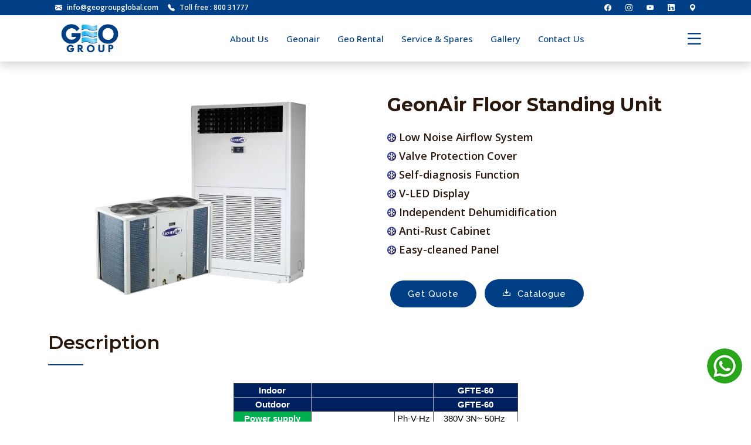

--- FILE ---
content_type: text/html; charset=UTF-8
request_url: https://geogroupglobal.com/geonair-floor-standing-unit.html
body_size: 7089
content:
<!DOCTYPE html>
<html lang="en">

<head>
    <meta charset="utf-8">
    <meta content="width=device-width, initial-scale=1.0" name="viewport">
    <link href="https://geogroupglobal.com/geonair-floor-standing-unit" rel="canonical">

    <title>Geonair Floor Standing Unit</title>
    <meta name="description" content="Geonair Floor Standing Unit: Low Noise, Valve Protection, Self-diagnosis, V-LED Display, Dehumidification, Anti-Rust, Easy-cleaned">
    <meta name="keywords" content="Geonair Floor Standing Unit">
    <meta name="author" content="GEO Group Global">
    <meta name="robots" content="index, follow">

    <!-- ========Head======== -->
       <!-- Favicons -->
    <link async href="assets/img/favicon.png" rel="icon">
    <link async href="assets/img/apple-touch-icon.png" rel="apple-touch-icon">

    <!-- Google Fonts -->
    <link async rel="preconnect" href="https://fonts.googleapis.com">
    <link async rel="preconnect" href="https://fonts.gstatic.com" crossorigin>
    <link async rel="preconnect" href="https://google.com">
    <link async
        href="https://fonts.googleapis.com/css2?family=Open+Sans:ital,wght@0,300;0,400;0,500;0,600;0,700;1,300;1,400;1,600;1,700&family=Montserrat:ital,wght@0,300;0,400;0,500;0,600;0,700;1,300;1,400;1,500;1,600;1,700&family=Raleway:ital,wght@0,300;0,400;0,500;0,600;0,700;1,300;1,400;1,500;1,600;1,700&display=swap"
        rel="stylesheet">
        
    <!-- Vendor CSS Files -->

    <!-- <link rel="preload" href="style.css" as="style" /> -->

    <link async href="assets/vendor/animate.css/animate.min.css" rel="stylesheet">
    <link async href="assets/vendor/bootstrap/css/bootstrap.min.css" rel="stylesheet">
    <link async href="assets/vendor/bootstrap-icons/bootstrap-icons.css" rel="stylesheet">
    <link async href="assets/vendor/aos/aos.css" rel="stylesheet">
    <link async href="assets/vendor/glightbox/css/glightbox.min.css" rel="stylesheet">
    <link async href="assets/vendor/swiper/swiper-bundle.min.css" rel="stylesheet">
    <link async href="assets/vendor/remixicon/remixicon.css" rel="stylesheet">

    <!-- Template Main CSS File -->
    <link async href="assets/css/main.css" rel="stylesheet">

    <!-- Google Tag Manager -->
    <script>(function(w,d,s,l,i){w[l]=w[l]||[];w[l].push({'gtm.start':
    new Date().getTime(),event:'gtm.js'});var f=d.getElementsByTagName(s)[0],
    j=d.createElement(s),dl=l!='dataLayer'?'&l='+l:'';j.async=true;j.src=
    'https://www.googletagmanager.com/gtm.js?id='+i+dl;f.parentNode.insertBefore(j,f);
    })(window,document,'script','dataLayer','GTM-TTN2NZS');</script>
    <!-- End Google Tag Manager -->
    <!-- End Head -->

    <style id="Floorstanding_6512_Styles">
    .xl156512
        {padding-top:1px;
        padding-right:1px;
        padding-left:1px;        
        color:black;
        font-size:11.0pt;
        font-weight:400;
        font-style:normal;
        text-decoration:none;
        font-family:Calibri, sans-serif;    
        text-align:general;
        vertical-align:bottom;       
        white-space:nowrap;}
    .xl636512
        {padding-top:1px;
        padding-right:1px;
        padding-left:1px;        
        color:black;
        font-size:11.0pt;
        font-weight:400;
        font-style:normal;
        text-decoration:none;
        font-family:Calibri, sans-serif;       
        text-align:center;
        vertical-align:middle;
        border:.5pt solid #404040;
         white-space:nowrap;}
    .xl646512
        {padding-top:1px;
        padding-right:1px;
        padding-left:1px;        
        color:black;
        font-size:11.0pt;
        font-weight:400;
        font-style:normal;
        text-decoration:none;
        font-family:Calibri, sans-serif;
        text-align:center;
        vertical-align:middle;
        border:.5pt solid #404040;       
        white-space:normal;}
    .xl656512
        {padding-top:1px;
        padding-right:1px;
        padding-left:1px;        
        color:white;
        font-size:11.0pt;
        font-weight:700;
        font-style:normal;
        text-decoration:none;
        font-family:Calibri, sans-serif;
        text-align:center;
        vertical-align:middle;
        border-top:.5pt solid #404040;
        border-right:.5pt solid #BFBFBF;
        border-bottom:.5pt solid #BFBFBF;
        border-left:.5pt solid #404040;
        background:#002060;
        white-space:nowrap;} 
    .xl666512
        {padding-top:1px;
        padding-right:1px;
        padding-left:1px;        
        color:white;
        font-size:11.0pt;
        font-weight:700;
        font-style:normal;
        text-decoration:none;
        font-family:Calibri, sans-serif;        
        text-align:center;
        vertical-align:middle;
        border-top:.5pt solid #BFBFBF;
        border-right:.5pt solid #BFBFBF;
        border-bottom:none;
        border-left:.5pt solid #404040;
        background:#002060;        
        white-space:nowrap;}
    .xl676512
        {padding-top:1px;
        padding-right:1px;
        padding-left:1px;        
        color:white;
        font-size:11.0pt;
        font-weight:700;
        font-style:normal;
        text-decoration:none;
        font-family:Calibri, sans-serif;      
        text-align:center;
        vertical-align:middle;
        border:.5pt solid #404040;
        background:#00B050;        
        white-space:nowrap;}
    .xl686512
        {padding-top:1px;
        padding-right:1px;
        padding-left:1px;        
        color:white;
        font-size:11.0pt;
        font-weight:700;
        font-style:normal;
        text-decoration:none;
        font-family:Calibri, sans-serif;       
        text-align:center;
        vertical-align:middle;
        border:.5pt solid #404040;
        background:#00B050;        
        white-space:normal;}
    .xl696512
        {padding-top:1px;
        padding-right:1px;
        padding-left:1px;        
        color:white;
        font-size:11.0pt;
        font-weight:700;
        font-style:normal;
        text-decoration:none;
        font-family:Calibri, sans-serif;       
        text-align:center;
        vertical-align:middle;
        border-top:.5pt solid #404040;
        border-right:.5pt solid #404040;
        border-bottom:.5pt solid #BFBFBF;
        border-left:none;
        background:#002060;        
        white-space:nowrap;}
    .xl706512
        {padding-top:1px;
        padding-right:1px;
        padding-left:1px;        
        color:white;
        font-size:11.0pt;
        font-weight:700;
        font-style:normal;
        text-decoration:none;
        font-family:Calibri, sans-serif;      
        text-align:center;
        vertical-align:middle;
        border-top:none;
        border-right:.5pt solid #404040;
        border-bottom:none;
        border-left:none;
        background:#002060;        
        white-space:nowrap;}
    .xl716512
        {padding-top:1px;
        padding-right:1px;
        padding-left:1px;        
        color:white;
        font-size:11.0pt;
        font-weight:700;
        font-style:normal;
        text-decoration:none;
        font-family:Calibri, sans-serif;      
        text-align:center;
        vertical-align:middle;
        border-top:.5pt solid #404040;
        border-right:.5pt solid #404040;
        border-bottom:none;
        border-left:.5pt solid #404040;
        background:#00B050;        
        white-space:normal;}
    .xl726512
        {padding-top:1px;
        padding-right:1px;
        padding-left:1px;        
        color:white;
        font-size:11.0pt;
        font-weight:700;
        font-style:normal;
        text-decoration:none;
        font-family:Calibri, sans-serif;       
        text-align:center;
        vertical-align:middle;
        border-top:none;
        border-right:.5pt solid #404040;
        border-bottom:.5pt solid #404040;
        border-left:.5pt solid #404040;
        background:#00B050;        
        white-space:nowrap;}
    .xl736512
        {padding-top:1px;
        padding-right:1px;
        padding-left:1px;        
        color:white;
        font-size:11.0pt;
        font-weight:400;
        font-style:normal;
        text-decoration:none;
        font-family:Calibri, sans-serif;       
        text-align:center;
        vertical-align:middle;
        border-top:.5pt solid #404040;
        border-right:none;
        border-bottom:.5pt solid #BFBFBF;
        border-left:.5pt solid #BFBFBF;
        background:#002060;        
        white-space:nowrap;}
    .xl746512
        {padding-top:1px;
        padding-right:1px;
        padding-left:1px;        
        color:white;
        font-size:11.0pt;
        font-weight:400;
        font-style:normal;
        text-decoration:none;
        font-family:Calibri, sans-serif;       
        text-align:center;
        vertical-align:middle;
        border-top:.5pt solid #404040;
        border-right:.5pt solid #BFBFBF;
        border-bottom:.5pt solid #BFBFBF;
        border-left:none;
        background:#002060;        
        white-space:nowrap;}
    .xl756512
        {padding-top:1px;
        padding-right:1px;
        padding-left:1px;        
        color:white;
        font-size:11.0pt;
        font-weight:400;
        font-style:normal;
        text-decoration:none;
        font-family:Calibri, sans-serif;
        text-align:center;
        vertical-align:middle;
        border-top:.5pt solid #BFBFBF;
        border-right:none;
        border-bottom:.5pt solid #404040;
        border-left:.5pt solid #BFBFBF;
        background:#002060;
        
        white-space:nowrap;}
    .xl766512
        {padding-top:1px;
        padding-right:1px;
        padding-left:1px;        
        color:white;
        font-size:11.0pt;
        font-weight:400;
        font-style:normal;
        text-decoration:none;
        font-family:Calibri, sans-serif;
        text-align:center;
        vertical-align:middle;
        border-top:.5pt solid #BFBFBF;
        border-right:.5pt solid #BFBFBF;
        border-bottom:.5pt solid #404040;
        border-left:none;
        background:#002060;        
        white-space:nowrap;}
    .xl776512
        {padding-top:1px;
        padding-right:1px;
        padding-left:1px;        
        color:white;
        font-size:11.0pt;
        font-weight:700;
        font-style:normal;
        text-decoration:none;
        font-family:Calibri, sans-serif;
        text-align:center;
        vertical-align:middle;
        border-top:.5pt solid #404040;
        border-right:.5pt solid #404040;
        border-bottom:none;
        border-left:.5pt solid #404040;
        background:#00B050;
        white-space:nowrap;}
    .xl786512
        {padding-top:1px;
        padding-right:1px;
        padding-left:1px;
        color:white;
        font-size:11.0pt;
        font-weight:700;
        font-style:normal;
        text-decoration:none;
        font-family:Calibri, sans-serif;
        text-align:center;
        vertical-align:middle;
        border-top:none;
        border-right:.5pt solid #404040;
        border-bottom:none;
        border-left:.5pt solid #404040;
        background:#00B050;        
        white-space:nowrap;}
    </style>
    

</head>

<body class="page-about" id="body">

    <!-- ========Header======== -->
    <header id="header" class="header fixed-top shadow">

    <div class="container-fluid d-none d-sm-none d-md-block" style="background-color: var(--color-primary);">
        <nav>
            <div class="container d-flex flex-wrap" bis_skin_checked="1">
            <ul class="nav me-auto">
                <li class="nav-item text-white fw-semibold p-1" style="font-size: 12px;"><i class="bi bi-envelope-fill px-2"></i>info@geogroupglobal.com</li>
                <li class="nav-item text-white fw-semibold p-1" style="font-size: 12px;"><i class="bi bi-telephone-fill px-2"></i>Toll free : 800 31777</li>
            </ul>
            <ul class="nav">
                <li class="nav-item text-white fw-semibold "style="font-size: 12px;"><a href="https://www.facebook.com/GeoGroupSharjah" aria-label="Facebook Link" target="_blank" class="nav-link text-white p-1"><i class="bi bi-facebook px-2"></i></a></li>
                <li class="nav-item text-white fw-semibold "style="font-size: 12px;"><a href="https://www.instagram.com/geogroupglobal/" aria-label="Instagram Link" target="_blank" class="nav-link text-white p-1"><i class="bi bi-instagram px-2"></i></a></li>
                <li class="nav-item text-white fw-semibold "style="font-size: 12px;"><a href="https://www.youtube.com/c/GeoElectricalContractingTradingCoLLCSharjah" aria-label="Youtube Link" target="_blank" class="nav-link text-white p-1"><i class="bi bi-youtube px-2"></i></a></li>
                <li class="nav-item text-white fw-semibold "style="font-size: 12px;"><a href="https://www.linkedin.com/company/geo-electrical-contracting-trading-company-llc" aria-label="Linkedin Profile" target="_blank" class="nav-link text-white p-1"><i class="bi bi-linkedin px-2"></i></a></li>
                <li class="nav-item text-white fw-semibold "style="font-size: 12px;"><a href="https://goo.gl/maps/kQmMFJ24Lz82" aria-label="Navigation link" target="_blank" class="nav-link text-white p-1"><i class="bi bi-geo-alt-fill px-2"></i></a></li>
            </ul>
            </div>
        </nav>
    </div>
    
    <div class="container-fluid container-xl d-flex align-items-center justify-content-between" style="padding-top:12px;">

        <a href="https://geogroupglobal.com/" class="logo d-flex align-items-center">
            <img src="https://geogroupglobal.com/assets/img/logo.webp" alt="Geo group logo" class="logo">
            <!-- <h1 class="d-flex align-items-center">Geo Group Global</h1> -->
        </a>

        <!-- <i class="mobile-nav-toggle mobile-nav-show bi bi-list"></i> -->
        <a role="button" class="mobile-nav-show hamburg-menu" data-bs-toggle="modal" data-bs-target="#navModal">
            <i class="ri-menu-line hamburg-menu"></i>
        </a>
        <i class="mobile-nav-toggle mobile-nav-hide d-none bi bi-x"></i>

        <nav id="navbar" class="navbar">
            <ul id="navbar-ul">
                <li><a href="https://geogroupglobal.com/about">About Us</a></li>
                <li><a href="https://geogroupglobal.com/geonair">Geonair</a></li>
                <li><a href="https://geogroupglobal.com/rental">Geo Rental</a></li>
                <li><a href="https://geogroupglobal.com/service-spares">Service & Spares</a></li>
                <li><a href="https://geogroupglobal.com/gallery">Gallery</a></li>
                <li><a href="https://geogroupglobal.com/contact">Contact Us</a></li>
            </ul>
        </nav><!-- Navbar -->

        <nav id="navbar2" class="navbar ">
            <ul>
                <li>
                    <a role="button" class="hamburg-menu" data-bs-toggle="modal" data-bs-target="#navModal" aria-label="Menu">
                        <i class="ri-menu-line hamburg-menu"></i>
                    </a>
                </li>
            </ul>
        </nav>

    </div>
</header>    <!-- End Header -->


    <main id="main">

        <section id="product" class="product">
            <div class="container" data-aos="fade-up">

                <div class="row">
                    <div class="col-md-6 product-img" >
                        <img src="assets/img/products/floorstanding.webp" alt="GeonAir Floor Standing Unit" class="img-fluid mx-auto d-block">
                    </div>
                    <div class="col-md-6 product-detail">
                        <div class="section-header">
                            <h1>GeonAir Floor Standing Unit</h1>
                        </div>
                        <ul class="product_desc_li">
                            <li>Low Noise Airflow System</li>
                            <li>Valve Protection Cover</li>
                            <li>Self-diagnosis Function</li>
                            <li>V-LED Display</li>
                            <li>Independent Dehumidification</li>
                            <li>Anti-Rust Cabinet</li>
                            <li>Easy-cleaned Panel</li>
                        </ul>
                        <div class="row">
                            <div class="col py-3">

                                <a href="#request_quote" class="btn-product" onclick="productFill();">Get Quote</a>

                                <a href="documents/floor-standing-unit.pdf" target="_blank" class="btn-product"><i class="ri-download-2-line"></i>&nbsp; Catalogue</a>

                            </div>
                        </div>

                    </div>
                </div>

            </div>
            <div class="container" data-aos="fade-up">
                <div class="row">
                    <div class="section-header">
                        <h2>Description</h2>
                    </div>
                    <div id="Air curtain_7264" style="overflow-x:auto;">

                    <table border="0" align="center" cellpadding="0" cellspacing="0" width="485" style="border-collapse:collapse;table-layout:fixed;width:364pt">
                        <colgroup>
                            <col width="132" style="width:99pt">
                            <col width="142" style="width:107pt">
                            <col width="67" style="width:50pt">
                            <col width="144" style="width:108pt">
                        </colgroup>
                        <tbody>
                            <tr height="20" style="height:15.0pt">
                                <td height="20" class="xl656512" width="132" style="height:15.0pt;width:99pt">Indoor</td>
                                <td colspan="2" class="xl736512" width="209" style="border-right:.5pt solid #BFBFBF;border-left:none;width:157pt">&nbsp;</td>
                                <td class="xl696512" width="144" style="width:108pt">GFTE-60</td>
                            </tr>
                            <tr height="20" style="height:15.0pt">
                                <td height="20" class="xl666512" style="height:15.0pt;border-top:none">Outdoor</td>
                                <td colspan="2" class="xl756512" style="border-right:.5pt solid #BFBFBF; border-left:none">&nbsp;</td>
                                <td class="xl706512">GFTE-60</td>
                            </tr>
                            <tr height="20" style="height:15.0pt">
                                <td height="20" class="xl676512" style="height:15.0pt">Power supply</td>
                                <td class="xl636512" style="border-top:none;border-left:none">&nbsp;</td>
                                <td class="xl636512" style="border-top:none;border-left:none">Ph-V-Hz</td>
                                <td class="xl636512" style="border-left:none">380V 3N~ 50Hz&nbsp;</td>
                            </tr>
                            <tr height="20" style="height:15.0pt">
                                <td rowspan="4" height="80" class="xl776512" style="border-bottom:.5pt solid #404040;height:60.0pt;border-top:none">Cooling</td>
                                <td class="xl636512" style="border-top:none;border-left:none">Capacity</td>
                                <td class="xl636512" style="border-top:none;border-left:none">Btu/h</td>
                                <td class="xl636512" style="border-top:none;border-left:none">60000</td>
                            </tr>
                            <tr height="20" style="height:15.0pt">
                                <td height="20" class="xl636512" style="height:15.0pt;border-top:none;border-left: none">Input</td>
                                <td class="xl636512" style="border-top:none;border-left:none">W</td>
                                <td class="xl636512" style="border-top:none;border-left:none">7810</td>
                            </tr>
                            <tr height="20" style="height:15.0pt">
                                <td height="20" class="xl636512" style="height:15.0pt;border-top:none;border-left:none">Rated current</td>
                                <td class="xl636512" style="border-top:none;border-left:none">A</td>
                                <td class="xl636512" style="border-top:none;border-left:none">12.5</td>
                            </tr>
                            <tr height="20" style="height:15.0pt">
                                <td height="20" class="xl636512" style="height:15.0pt;border-top:none;border-left:none">EER</td>
                                <td class="xl636512" style="border-top:none;border-left:none">W/W</td>
                                <td class="xl636512" style="border-top:none;border-left:none">2.25</td>
                            </tr>
                            <tr height="40" style="height:30.0pt">
                                <td height="40" class="xl686512" width="132" style="height:30.0pt;border-top:none;width:99pt">Indoor air flow<br>
                                    (Hi/Mi/Lo)</td>
                                <td class="xl636512" style="border-top:none;border-left:none">&nbsp;</td>
                                <td class="xl636512" style="border-top:none;border-left:none">m3/h</td>
                                <td class="xl636512" style="border-top:none;border-left:none">2060/1910/1120</td>
                            </tr>
                            <tr height="40" style="height:30.0pt">
                                <td height="40" class="xl686512" width="132" style="height:30.0pt;border-top:none;width:99pt">Indoor noise level <br>
                                    (Hi/Mi/Lo)</td>
                                <td class="xl636512" style="border-top:none;border-left:none">&nbsp;</td>
                                <td class="xl636512" style="border-top:none;border-left:none">dB(A)</td>
                                <td class="xl636512" style="border-top:none;border-left:none">59/57/55</td>
                            </tr>
                            <tr height="20" style="height:15.0pt">
                                <td rowspan="2" height="40" class="xl776512" style="border-bottom:.5pt solid #404040; height:30.0pt;border-top:none">Indoor fan motor</td>
                                <td class="xl636512" style="border-top:none;border-left:none">Model&nbsp;</td>
                                <td class="xl636512" style="border-top:none;border-left:none">&nbsp;</td>
                                <td class="xl636512" style="border-top:none;border-left:none">YDK160-8</td>
                            </tr>
                            <tr height="20" style="height:15.0pt">
                                <td height="20" class="xl636512" style="height:15.0pt;border-top:none;border-left:none">Speed(Hi/Mi/Lo)</td>
                                <td class="xl636512" style="border-top:none;border-left:none">r/min</td>
                                <td class="xl636512" style="border-top:none;border-left:none">615/580/530</td>
                            </tr>
                            <tr height="20" style="height:15.0pt">
                                <td rowspan="2" height="40" class="xl776512" style="border-bottom:.5pt solid #404040;height:30.0pt;border-top:none">Indoor unit</td>
                                <td class="xl636512" style="border-top:none;border-left:none">Dimension(W*D*H)</td>
                                <td class="xl636512" style="border-top:none;border-left:none">mm</td>
                                <td class="xl636512" style="border-top:none;border-left:none">600x358x1900</td>
                            </tr>
                            <tr height="20" style="height:15.0pt">
                                <td height="20" class="xl636512" style="height:15.0pt;border-top:none;border-left:none">Net/Gross weight&nbsp;&nbsp;</td>
                                <td class="xl636512" style="border-top:none;border-left:none">Kg</td>
                                <td class="xl636512" style="border-top:none;border-left:none">61.5/74.5</td>
                            </tr>
                            <tr height="20" style="height:15.0pt">
                                <td rowspan="3" height="60" class="xl776512" style="border-bottom:.5pt solid #404040; height:45.0pt;border-top:none">Outdoor fan motor</td>
                                <td class="xl636512" style="border-top:none;border-left:none">Model&nbsp;</td>
                                <td class="xl636512" style="border-top:none;border-left:none">&nbsp;</td>
                                <td class="xl636512" style="border-top:none;border-left:none">YDK65-6F(B) x2</td>
                            </tr>
                            <tr height="20" style="height:15.0pt">
                                <td height="20" class="xl636512" style="height:15.0pt;border-top:none;border-left:none">Brand&nbsp;</td>
                                <td class="xl636512" style="border-top:none;border-left:none">&nbsp;</td>
                                <td class="xl636512" style="border-top:none;border-left:none">Welling</td>
                            </tr>
                            <tr height="20" style="height:15.0pt">
                                <td height="20" class="xl636512" style="height:15.0pt;border-top:none;border-left:none">Speed</td>
                                <td class="xl636512" style="border-top:none;border-left:none">r/min</td>
                                <td class="xl636512" style="border-top:none;border-left:none">765</td>
                            </tr>
                            <tr height="20" style="height:15.0pt">
                                <td height="20" class="xl676512" style="height:15.0pt;border-top:none">Compressor&nbsp;</td>
                                <td class="xl636512" style="border-top:none;border-left:none">Type&nbsp;</td>
                                <td class="xl636512" style="border-top:none;border-left:none">&nbsp;</td>
                                <td class="xl636512" style="border-top:none;border-left:none">SCROLL</td>
                            </tr>
                            <tr height="20" style="height:15.0pt">
                                <td height="20" class="xl676512" style="height:15.0pt;border-top:none">Outdoor air flow</td>
                                <td class="xl636512" style="border-top:none;border-left:none">&nbsp;</td>
                                <td class="xl636512" style="border-top:none;border-left:none">m3/h</td>
                                <td class="xl636512" style="border-top:none;border-left:none">4500</td>
                            </tr>
                            <tr height="20" style="height:15.0pt">
                                <td height="20" class="xl676512" style="height:15.0pt;border-top:none">Refrigerant</td>
                                <td class="xl636512" style="border-top:none;border-left:none">&nbsp;</td>
                                <td class="xl636512" style="border-top:none;border-left:none">&nbsp;</td>
                                <td class="xl636512" style="border-top:none;border-left:none">R22</td>
                            </tr>
                            <tr height="20" style="height:15.0pt">
                                <td height="20" class="xl676512" style="height:15.0pt;border-top:none">Outdoor
                                    noise level</td>
                                <td class="xl636512" style="border-top:none;border-left:none">&nbsp;</td>
                                <td class="xl636512" style="border-top:none;border-left:none">dB(A)</td>
                                <td class="xl636512" style="border-top:none;border-left:none">63</td>
                            </tr>
                            <tr height="20" style="height:15.0pt">
                                <td rowspan="3" height="60" class="xl776512" style="border-bottom:.5pt solid #404040; height:45.0pt;border-top:none">Outdoor unit</td>
                                <td class="xl636512" style="border-top:none;border-left:none">Dimension(W*D*H)</td>
                                <td class="xl636512" style="border-top:none;border-left:none">mm</td>
                                <td class="xl636512" style="border-top:none;border-left:none">900x350x1170</td>
                            </tr>
                            <tr height="20" style="height:15.0pt">
                                <td height="20" class="xl636512" style="height:15.0pt;border-top:none;border-left:none">Packing&nbsp;&nbsp;(W*D*H)</td>
                                <td class="xl636512" style="border-top:none;border-left:none">mm</td>
                                <td class="xl636512" style="border-top:none;border-left:none">1032x443x1307</td>
                            </tr>
                            <tr height="20" style="height:15.0pt">
                                <td height="20" class="xl636512" style="height:15.0pt;border-top:none;border-left:none">Net/Gross weight&nbsp;&nbsp;</td>
                                <td class="xl636512" style="border-top:none;border-left:none">Kg</td>
                                <td class="xl636512" style="border-top:none;border-left:none">97/108</td>
                            </tr>
                            <tr height="20" style="height:15.0pt">
                                <td height="20" class="xl676512" style="height:15.0pt;border-top:none">Thermostat
                                    type</td>
                                <td class="xl636512" style="border-top:none;border-left:none">&nbsp;</td>
                                <td class="xl636512" style="border-top:none;border-left:none">&nbsp;</td>
                                <td class="xl636512" style="border-top:none;border-left:none">Electronic
                                    Control</td>
                            </tr>
                            <tr height="40" style="height:30.0pt">
                                <td height="40" class="xl676512" style="height:30.0pt;border-top:none">Refrigerant
                                    piping</td>
                                <td class="xl636512" style="border-top:none;border-left:none">Liquid side/ Gas
                                    side&nbsp;&nbsp;</td>
                                <td class="xl636512" style="border-top:none;border-left:none">mm(inch)</td>
                                <td class="xl646512" width="144" style="border-top:none;border-left:none;width:108pt">Φ12.7/Φ19<br>
                                    (1/2"/3/4")</td>
                            </tr>
                            <tr height="40" style="height:30.0pt">
                                <td rowspan="2" height="80" class="xl716512" width="132" style="border-bottom:.5pt solid #404040; height:60.0pt;border-top:none;width:99pt">Operation <br>
                                    temperature</td>
                                <td class="xl646512" width="142" style="border-top:none;border-left:none; width:107pt">Indoor<br>
                                    (cooling/ heating)</td>
                                <td class="xl636512" style="border-top:none;border-left:none">℃</td>
                                <td class="xl636512" style="border-top:none;border-left:none">17～32/----</td>
                            </tr>
                            <tr height="40" style="height:30.0pt">
                                <td height="40" class="xl646512" width="142" style="height:30.0pt;border-top:none; border-left:none;width:107pt">Outdoor<br>
                                    (cooling/heating)</td>
                                <td class="xl636512" style="border-top:none;border-left:none">℃</td>
                                <td class="xl636512" style="border-top:none;border-left:none">18～52/----</td>
                            </tr>
                        </tbody>
                    </table>

                    </div>
                </div>

            </div>
        </section>

        <section id="request_quote" class="request_quote h-100">
            <div class="container" data-aos="fade-up">
                <div class="row justify-content-center">
                    <div class="col-lg-8 text-center">
                        <h3>Request a free quote.</h3>

                        <form id="priceEnquiry" role="form" class="php-email-form">
                            <div class="row">
                                <div class="col-md-6 form-group">
                                    <input type="text" name="p-name" class="form-control" id="p-name" placeholder="Your Name" required>
                                    <div id="p-name-error" class="error" for="p-name"></div>
                                </div>
                                <div class="col-md-6 form-group mt-3 mt-md-0">
                                    <input type="p-email" class="form-control" name="p-email" id="p-email" placeholder="Your Email" required>
                                    <div id="p-mail-error" class="error" for="p-email"></div>
                                </div>
                            </div>
                            <div class="row">
                                <div class="col-md-6 form-group mt-3">
                                        <div class="input-group ">
                                            <div class="col-4 ">
                                                <select class="form-select" name="p-code" id="p-code" style=" min-height: 40px; border-radius: 4px 0px 0px 4px;" required>
                                                    
                                                </select>
                                            </div>
                                            <input type="tel" class="form-control" name="p-phone" id="p-phone" placeholder="Phone number" required>
                                        </div>
                                    <div id="p-phone-error" class="error" for="p-phone"></div>
                                </div>


                                <div class="col-md-6 form-group mt-3">
                                    <input type="text" class="form-control" name="p-product" id="p-product" placeholder="Product or Service" required>
                                    <div id="p-prod-error" class="error" for="p-product"></div>
                                </div>
                            </div>

                            <div class="form-group mt-3">
                                <textarea class="form-control" name="p-message" id="p-message" rows="5" placeholder="Message" required></textarea>
                                <div id="p-message-error" class="error" for="p-message"></div>
                            </div>


                            <div class="d-flex justify-content-center mt-3" >                                            
                                <div id="Recaptcha3"></div>                                            
                            </div>

                            <div class="d-flex justify-content-center " >                                            
                                <div id="p-captcha-error" class="error"></div>                                  
                            </div>                               


                            <div class="my-3">
                                <div id="p-response" class="response" style="color: white; font-weight: 500;"></div>
                            </div>
                            <div class="text-center"><button type="submit" class="submit">Send Message</button></div>
                        </form>


                    </div>
                </div>

            </div>
        </section>

    </main><!-- End #main -->

    <!-- ======= Footer ======= -->
    <footer id="footer" class="footer">

    <div class="footer-content">
        <div class="container">
            <div class="row gy-4">
                <div class="col-lg-5 col-md-12 footer-info">
                    <a href="https://geogroupglobal.com" class="logo d-flex align-items-center">
                        <img src="https://geogroupglobal.com/assets/img/logo.png" alt="Geo group logo" class="logo">
                    </a>
                    <p>Established in the year 1977 under the dynamic and visionary leardership of Mr. George V
                        Nereaparambil Geo Electricals Trading & Contracting Co. LLC, as an Air Conditioning shop in
                        the Industrial area of Sharjah.</p>
                    <div class="social-links d-flex  mt-3">
                        <a href="https://goo.gl/maps/kQmMFJ24Lz82" target="_blank" class="facebook" aria-label="Navigation link"><i class="bi bi-geo-alt"></i></a>
                        <a href="https://www.facebook.com/GeoGroupSharjah" target="_blank" class="facebook" aria-label="Facebook Link"><i class="bi bi-facebook"></i></a>
                        <a href="https://www.instagram.com/geogroupglobal/" target="_blank" class="facebook" aria-label="Instagram Link"><i class="bi bi-instagram"></i></a>
                        <a href="https://www.youtube.com/c/GeoElectricalContractingTradingCoLLCSharjah" target="_blank" class="facebook" aria-label="Youtube Link"><i class="bi bi-youtube"></i></a>
                        <a href="https://www.linkedin.com/company/geo-electrical-contracting-trading-company-llc" target="_blank" class="facebook" aria-label="Linkedin Profile"><i class="bi bi-linkedin"></i></a>
                    </div>
                </div>

                <div class="col-lg-2 col-6 footer-links">
                    <h4>Useful Links</h4>
                    <ul>
                        <li><i class="bi bi-dash"></i> <a href="https://geogroupglobal.com">Home</a></li>
                        <li><i class="bi bi-dash"></i> <a href="https://geogroupglobal.com/about">About us</a></li>
                        <li><i class="bi bi-dash"></i> <a href="https://geogroupglobal.com/service-spares">Services</a></li>
                        <!-- <li><i class="bi bi-dash"></i> <a href="#">Terms of service</a></li> -->
                        <li><i class="bi bi-dash"></i> <a href="https://geogroupglobal.com/quality-policy">Quality policy</a></li>
                        <li><i class="bi bi-dash"></i> <a href="https://geogroupglobal.com/terms-and-conditions">Terms & Conditions</a></li>
                        <!-- <li><i class="bi bi-dash"></i> <a href="https://geogroupglobal.com/blog">Blog</a></li> -->
                    </ul>
                </div>

                <div class="col-lg-2 col-6 footer-links">
                    <h4>Our Services</h4>
                    <ul>
                        <li><i class="bi bi-dash"></i> <a href="https://geogroupglobal.com/rental">Geo Rental Solutions</a></li>
                        <li><i class="bi bi-dash"></i> <a href="https://geogroupglobal.com/geonair">Geonair Products</a></li>
                        <li><i class="bi bi-dash"></i> <a href="http://geoglobal.net" target="_blank">Geo Global FZE
                                (Coil/Ven)</a></li>
                        <li><i class="bi bi-dash"></i> <a href="https://geogroupglobal.com/geonair-package-unit">Package Units</a></li>
                        <li><i class="bi bi-dash"></i> <a href="https://geogroupglobal.com/geonair-domestic-water-chiller">Domestic water Chiller</a>
                        </li>
                    </ul>
                </div>

                <div class="col-lg-3 col-md-12 footer-contact text-center text-md-start">
                    <h4>Contact Us</h4>
                    <p>
                        P.O.BOX: 3189 <br>
                        Industrial Area 2<br>
                        Sharjah, UAE <br><br>
                        <strong>Phone:</strong> +971 6542 0603<br>
                        <strong>Email:</strong> info@geogroupglobal.com<br>
                    </p>

                </div>

            </div>
        </div>
    </div>

    <div class="footer-legal">
        <div class="container">
            <div class="copyright">
                &copy; Copyright <strong><span>Geo Group Global</span></strong>. All Rights Reserved
            </div>
        </div>
    </div>
</footer><!-- End Footer -->


<a href="https://api.whatsapp.com/send?phone=971554148030&text=I have an enquiry" class="float" target="_blank">
    <img src="https://geogroupglobal.com/assets/img/whatsapp.webp" class="float" alt="whatsapp-chat-button">
</a>

<!-- Full screen modal -->
<div class="modal fade navModal" id="navModal" tabindex="-1" aria-labelledby="exampleModalLabel" aria-hidden="true">
    <div class="modal-dialog modal-dialog-centered modal-xl">
        <div class="modal-content">
            <div class="modal-header">
                <div class="container-fluid">
                    <div class="container-fluid container-xl d-flex align-items-center justify-content-between">


                        <img src="https://geogroupglobal.com/assets/img/logo.png" alt="Geo group logo" class="logo" width="130px" height="70px">



                        <button type="button" class="btn-close" data-bs-dismiss="modal" aria-label="Close"></button>
                    </div>
                </div>

            </div>
            <div class="modal-body">
                <div class="container">
                    <div class="row py-5 justify-content-between top-row">
                        <div class="col-md-3 col-sm-6 col-6">
                            <a href="https://geogroupglobal.com/about" class="top-row-main hover-underline-animation">About Us
                                <i class="bi bi-arrow-right-circle"></i></a>

                            <ul>
                                <li>
                                    <a href="https://geogroupglobal.com/about">About Us</a>
                                </li>
                                <li>
                                    <a href="https://geogroupglobal.com/assets/documents/GEO PROFILE.pdf" target="_blank">Profile &nbsp;<i class="bi bi-download"></i></a>
                                </li>
                                <li>
                                    <a href="https://geogroupglobal.com/certificate">Awards & Certificates</a>
                                </li>
                                <li>
                                    <a href="https://geogroupglobal.com/quality-policy">Quality Policy</a>
                                </li>
                                <li>
                                    <a href="https://geogroupglobal.com/terms-and-conditions">Terms & Conditions</a>
                                </li>
                                <li>
                                    <a href="https://geogroupglobal.com/career">Career</a>
                                </li>
                            </ul>
                        </div>
                        <div class="col-md-3 col-sm-6 col-6">
                            <a href="https://geogroupglobal.com/geonair" class="top-row-main hover-underline-animation">Geon Air
                                <i class="bi bi-arrow-right-circle"></i>
                            </a>
                            <ul>
                                <li>
                                    <a href="https://geogroupglobal.com/geonair-water-chiller">Ind. Water Chillers</a>
                                </li>
                                <li>
                                    <a href="https://geogroupglobal.com/geonair-domestic-water-chiller">Domestic Water Chillers</a>
                                </li>
                                <li>
                                    <a href="https://geogroupglobal.com/geonair-package-unit">Package A/C Units</a>
                                </li>
                                <li>
                                    <a href="https://geogroupglobal.com/geonair-wallmount-ac">Wall Mount A/C Units</a>
                                </li>                                
                                <li>
                                    <a href="https://geogroupglobal.com/geonair-chilled-water-fcu">Chilled Water Fan Coil Units</a>
                                </li>
                            </ul>
                        </div>
                        <div class="col-md-3 col-sm-6 col-6">
                            <a href="https://geogroupglobal.com/rental" class="top-row-main hover-underline-animation">Geo Rental
                                <i class="bi bi-arrow-right-circle"></i>
                            </a>
                            <ul>
                                <li>
                                    <a href="https://geogroupglobal.com/rental">Rental Solutions</a>
                                </li>
                                <!-- <li>
                                    <a href="">Mobile Cooling</a>
                                </li> -->
                                <li>
                                    <a href="https://geogroupglobal.com/gallery">Client Projects</a>
                                </li>
                                <li>
                                    <a href="https://geogroupglobal.com/subscribe">Subscribe Newsletter</a>
                                </li>
                                <li>
                                    <a href="https://geogroupglobal.com/book-appointment">Schedule Appointment</a>
                                </li>
                                <li>
                                    <a href="https://geogroupglobal.com/blog">Blog</a>
                                </li>
                            </ul>
                        </div>
                        <div class="col-md-3 col-sm-6 col-6">
                            <a href="https://geogroupglobal.com/service-spares" class="top-row-main hover-underline-animation">Service & Spares
                                <i class="bi bi-arrow-right-circle"></i>
                            </a>

                            <ul>
                                <li>
                                    <a href="https://geogroupglobal.com/customer-service">Customer Service</a>
                                </li>
                                <li>
                                    <a href="https://geogroupglobal.com/reconditioned-spares">Reconditioned Parts</a>
                                </li>
                                <li>
                                    <a href="https://geogroupglobal.com/facility-management">Facility Management</a>
                                </li>
                                <!-- <li>
                                    <a href="">Foam Range</a>
                                </li> -->
                            </ul>
                        </div>
                        <!-- <div class="col-md-2">
      <a href="" class="top-row-main">Projects</a>
    </div> -->

                    </div>
                </div>

            </div>
            <div class="modal-footer d-flex align-items-center justify-content-center">
                <div class="container">
                    <div class="row d-flex">
                        <div class="col-md-6 align-self-center text-left">
                            <p>To know more about the products and services</p>
                        </div>
                        <div class="col-md-6 align-self-center text-right">
                            <a href="https://geogroupglobal.com/contact" class="btn-contact">Contact Us</a>
                            <!-- <button type="button" class="btn btn-primary">Contact US</button> -->
                        </div>
                    </div>
                </div>

            </div>
        </div>
    </div>
</div>
<!-- End Full screen modal -->

<!-- ======= Enquiry Modal ======= -->

<div class="modal fade" id="requestQuoteModal" aria-hidden="true" aria-labelledby="requestQuoteModalLabel"
        tabindex="-1">
        <div class="modal-dialog modal-xl modal-dialog-centered">
            <div class="modal-content">
                <div class="modal-body">
                    <section id="request_quote" class="request_quote h-100">
                        <div class="container" data-aos="fade-up">
                            <div class="row justify-content-center">
                                <div class="col-md-8 col-sm-10 col-10"></div>
                                <button type="button" class="modal-close" data-bs-dismiss="modal"
                                    aria-label="Close"></button>
                            </div>
                            <div class="row justify-content-center">

                                <div class="col-lg-8 text-center">
                                    <h3>Request a free quote.</h3>

                                    <form id="productEnquiry" role="form" class="php-email-form">
                                        <div class="row">
                                            <div class="col-md-6 form-group">
                                                <input type="text" name="name" class="form-control" id="name" placeholder="Your Name" required>
                                                <div id="name-error" class="error" for="name"></div>
                                            </div>
                                            <div class="col-md-6 form-group mt-3 mt-md-0">
                                                <input type="email" class="form-control" name="email" id="email" placeholder="Your Email" required>
                                                <div id="mail-error" class="error" for="email"></div>
                                            </div>
                                        </div>
                                        <div class="row">
                                            <!-- <div class="col-md-6 form-group mt-3">
                                                <input type="tel" class="form-control" name="phone" id="phone" placeholder="Phone number" required>
                                            </div> -->

                                            <div class="col-md-6 form-group mt-3">
                                                <div class="input-group ">
                                                    <div class="col-4 ">
                                                        <select class="form-select" name="c_code" id="c_code" style=" min-height: 40px; border-radius: 4px 0px 0px 4px;" required>
                                                        
                                                        </select>
                                                    </div>
                                                    <input type="tel" class="form-control" name="phone" id="phone" placeholder="Phone number" required>
                                                </div>
                                                <div id="phone-error" class="error" for="phone"></div>
                                            </div>


                                            <div class="col-md-6 form-group mt-3">
                                                <input type="text" class="form-control" name="product" id="product" placeholder="Product or Service" required>
                                                <div id="prod-error" class="error" for="product"></div>
                                            </div>
                                        </div>
                                        <!-- <div class="form-group mt-3">
                                            <select class="form-select mt-3"  aria-label="Default select example" >
                                                <option selected>choose one product</option>
                                                <option value="Geonair Water Chiller - Air Cooled">Geonair Water Chiller - Air Cooled</option>
                                                <option value="Geonair Package Units">Geonair Package Units</option>
                                                <option value="Geonair Wall Mounted Inverter Split Air Conditioners">Geonair Wall Mounted Inverter Split Air Conditioners</option>
                                                <option value="Geonair Air-Handling Unit">Geonair Air-Handling Unit</option>
                                                <option value="Geonair Ducted split Air Conditioner Unit">Geonair Ducted split Air Conditioner Unit</option>
                                                <option value="Geonair Chilled Water Fan Coil Unit">Geonair Chilled Water Fan Coil Unit</option>
                                                <option value="GeonAir Floor Standing Unit">GeonAir Floor Standing Unit</option>
                                                <option value="Geonair Air Curtain">Geonair Air Curtain</option>
                                                <option value="Other">Other</option>
                                            </select>
                                        </div> -->
                                        <div class="form-group mt-3">
                                            <textarea class="form-control" name="message" id="message" rows="5" placeholder="Message"
                                                required></textarea>
                                                <div id="message-error" class="error" for="message"></div>
                                        </div>


                                        <div class="d-flex justify-content-center mt-3" >                                            
                                            <div id="Recaptcha1"></div>                                            
                                        </div>

                                        <div class="d-flex justify-content-center " >                                            
                                            <div id="captcha-error" class="error"></div>                                  
                                        </div>                               


                                        <div class="my-3">
                                            <div id="response" class="response" style="color: white; font-weight: 500;"></div>
                                        </div>
                                        <div class="text-center"><button type="submit" class="submit">Send Message</button></div>
                                    </form>


                                </div>

                            </div>

                        </div>
                    </section>
                </div>
            </div>
        </div>
    </div>
<!-- ======= Modal end =========== -->

<!-- ======== Rental Enquiry Modal ======== -->
<div class="modal fade" id="rentalEnquiryModal" aria-hidden="true" aria-labelledby="rentalEnquiryModalLabel"
        tabindex="-1">
        <div class="modal-dialog modal-xl modal-dialog-centered">
            <div class="modal-content">
                <div class="modal-body">
                    <section id="request_quote" class="request_quote h-100">
                        <div class="container" data-aos="fade-up">
                            <div class="row justify-content-center">
                                <div class="col-md-8 col-sm-10 col-10"></div>
                                <button type="button" class="modal-close" data-bs-dismiss="modal"
                                    aria-label="Close"></button>
                            </div>
                            <div class="row justify-content-center">

                                <div class="col-lg-8 text-center">
                                    <h3>Rental Enquiry</h3>

                                    <form id="rentalEnquiry" role="form" class="php-email-form">
                                        <div class="row">
                                            <div class="col-md-6 form-group">
                                                <input type="text" name="r-name" class="form-control" id="r-name" placeholder="Your Name" required>
                                                <div id="r-name-error" class="error" for="r-name"></div>
                                            </div>
                                            <div class="col-md-6 form-group mt-3 mt-md-0">
                                                <input type="r-email" class="form-control" name="r-email" id="r-email" placeholder="Your Email" required>
                                                <div id="r-mail-error" class="error" for="r-email"></div>
                                            </div>
                                        </div>
                                        <div class="row">

                                            <div class="col-md-6 form-group mt-3">
                                                <div class="input-group ">
                                                    <div class="col-4 ">
                                                        <select class="form-select" name="r-code" id="r-code" style=" min-height: 40px; border-radius: 4px 0px 0px 4px;" required>
                                                        
                                                        </select>
                                                    </div>
                                                    <input type="tel" class="form-control" name="r-phone" id="r-phone" placeholder="Phone number" required>
                                                </div>
                                                <div id="r-phone-error" class="error" for="r-phone"></div>
                                            </div>


                                            <div class="col-md-6 form-group mt-3">
                                                <input type="text" class="form-control" name="r-product" id="r-product" placeholder="Product or Service" required>
                                                <div id="r-prod-error" class="error" for="r-product"></div>
                                            </div>
                                        </div>
                                        
                                        <div class="form-group mt-3">
                                            <textarea class="form-control" name="r-message" id="r-message" rows="5" placeholder="Message"
                                                required></textarea>
                                                <div id="r-message-error" class="error" for="r-message"></div>
                                        </div>


                                        <div class="d-flex justify-content-center mt-3" >                                            
                                            <div id="Recaptcha2"></div>                                            
                                        </div>

                                        <div class="d-flex justify-content-center " >                                            
                                            <div id="r-captcha-error" class="error"></div>                                  
                                        </div>                               


                                        <div class="my-3">
                                            <div id="r-response" class="response" style="color: white; font-weight: 500;"></div>
                                        </div>
                                        <div class="text-center"><button type="submit" class="submit">Send Message</button></div>
                                    </form>


                                </div>

                            </div>

                        </div>
                    </section>
                </div>
            </div>
        </div>
    </div>
    <!-- <script>$("#productEnquiry").validate();</script> -->
    <script defer src="https://www.google.com/recaptcha/api.js?onload=CaptchaCallback&render=explicit" ></script>

    <script type="text/javascript">
        var captchaId1 ;
        var captchaId2 ;
        var captchaId3 ;
        var CaptchaCallback = function () {
            // captchaId1 =  grecaptcha.render('Recaptcha1', {'sitekey' : '6LfEpHwkAAAAAAvqTxfamJtFJ42apbEQ0XgsWFu2'});
            if ($('#Recaptcha1').length) {
                captchaId1 =  grecaptcha.render('Recaptcha1', {'sitekey' : '6LfEpHwkAAAAAAvqTxfamJtFJ42apbEQ0XgsWFu2'});
            }
            if ($('#Recaptcha2').length) {
                captchaId2 =  grecaptcha.render('Recaptcha2', {'sitekey' : '6LfEpHwkAAAAAAvqTxfamJtFJ42apbEQ0XgsWFu2'});
            }
            if ($("#Recaptcha3").length) {
                captchaId3 =  grecaptcha.render('Recaptcha3', {'sitekey' : '6LfEpHwkAAAAAAvqTxfamJtFJ42apbEQ0XgsWFu2'});
            }
        }
    </script>
    <script src="assets/vendor/jquery-3.5.1.min.js"></script>
    <script src="assets/vendor/jquery.validate.min.js" defer></script>
    <script src="assets/js/product-enquiry.js" defer></script>
    <script src="assets/js/rental-enquiry.js" defer></script>
<!-- ======== End Modal ======= -->

    <a href="#" class="scroll-top d-flex align-items-center justify-content-center"><i
            class="bi bi-arrow-up-short"></i></a>

    <div id="preloader"></div>

    <!-- Vendor JS Files -->
    <script src="assets/vendor/bootstrap/js/bootstrap.bundle.min.js"></script>
    <script src="assets/vendor/aos/aos.js"></script>
    <script src="assets/vendor/glightbox/js/glightbox.min.js"></script>
    <script src="assets/vendor/swiper/swiper-bundle.min.js"></script>
    <script src="assets/vendor/isotope-layout/isotope.pkgd.min.js"></script>

    <!-- Template Main JS File -->
    <script src="assets/js/main.js"></script>
    <script src="assets/js/price-enquiry.js"></script>
    <script>
        function productFill() {
            document.getElementById("p-product").value = "GeonAir Floor Standing Unit";
        }
    </script>

</body>

</html>

--- FILE ---
content_type: text/html; charset=utf-8
request_url: https://www.google.com/recaptcha/api2/anchor?ar=1&k=6LfEpHwkAAAAAAvqTxfamJtFJ42apbEQ0XgsWFu2&co=aHR0cHM6Ly9nZW9ncm91cGdsb2JhbC5jb206NDQz&hl=en&v=PoyoqOPhxBO7pBk68S4YbpHZ&size=normal&anchor-ms=20000&execute-ms=30000&cb=ywlyan2vxd7s
body_size: 49695
content:
<!DOCTYPE HTML><html dir="ltr" lang="en"><head><meta http-equiv="Content-Type" content="text/html; charset=UTF-8">
<meta http-equiv="X-UA-Compatible" content="IE=edge">
<title>reCAPTCHA</title>
<style type="text/css">
/* cyrillic-ext */
@font-face {
  font-family: 'Roboto';
  font-style: normal;
  font-weight: 400;
  font-stretch: 100%;
  src: url(//fonts.gstatic.com/s/roboto/v48/KFO7CnqEu92Fr1ME7kSn66aGLdTylUAMa3GUBHMdazTgWw.woff2) format('woff2');
  unicode-range: U+0460-052F, U+1C80-1C8A, U+20B4, U+2DE0-2DFF, U+A640-A69F, U+FE2E-FE2F;
}
/* cyrillic */
@font-face {
  font-family: 'Roboto';
  font-style: normal;
  font-weight: 400;
  font-stretch: 100%;
  src: url(//fonts.gstatic.com/s/roboto/v48/KFO7CnqEu92Fr1ME7kSn66aGLdTylUAMa3iUBHMdazTgWw.woff2) format('woff2');
  unicode-range: U+0301, U+0400-045F, U+0490-0491, U+04B0-04B1, U+2116;
}
/* greek-ext */
@font-face {
  font-family: 'Roboto';
  font-style: normal;
  font-weight: 400;
  font-stretch: 100%;
  src: url(//fonts.gstatic.com/s/roboto/v48/KFO7CnqEu92Fr1ME7kSn66aGLdTylUAMa3CUBHMdazTgWw.woff2) format('woff2');
  unicode-range: U+1F00-1FFF;
}
/* greek */
@font-face {
  font-family: 'Roboto';
  font-style: normal;
  font-weight: 400;
  font-stretch: 100%;
  src: url(//fonts.gstatic.com/s/roboto/v48/KFO7CnqEu92Fr1ME7kSn66aGLdTylUAMa3-UBHMdazTgWw.woff2) format('woff2');
  unicode-range: U+0370-0377, U+037A-037F, U+0384-038A, U+038C, U+038E-03A1, U+03A3-03FF;
}
/* math */
@font-face {
  font-family: 'Roboto';
  font-style: normal;
  font-weight: 400;
  font-stretch: 100%;
  src: url(//fonts.gstatic.com/s/roboto/v48/KFO7CnqEu92Fr1ME7kSn66aGLdTylUAMawCUBHMdazTgWw.woff2) format('woff2');
  unicode-range: U+0302-0303, U+0305, U+0307-0308, U+0310, U+0312, U+0315, U+031A, U+0326-0327, U+032C, U+032F-0330, U+0332-0333, U+0338, U+033A, U+0346, U+034D, U+0391-03A1, U+03A3-03A9, U+03B1-03C9, U+03D1, U+03D5-03D6, U+03F0-03F1, U+03F4-03F5, U+2016-2017, U+2034-2038, U+203C, U+2040, U+2043, U+2047, U+2050, U+2057, U+205F, U+2070-2071, U+2074-208E, U+2090-209C, U+20D0-20DC, U+20E1, U+20E5-20EF, U+2100-2112, U+2114-2115, U+2117-2121, U+2123-214F, U+2190, U+2192, U+2194-21AE, U+21B0-21E5, U+21F1-21F2, U+21F4-2211, U+2213-2214, U+2216-22FF, U+2308-230B, U+2310, U+2319, U+231C-2321, U+2336-237A, U+237C, U+2395, U+239B-23B7, U+23D0, U+23DC-23E1, U+2474-2475, U+25AF, U+25B3, U+25B7, U+25BD, U+25C1, U+25CA, U+25CC, U+25FB, U+266D-266F, U+27C0-27FF, U+2900-2AFF, U+2B0E-2B11, U+2B30-2B4C, U+2BFE, U+3030, U+FF5B, U+FF5D, U+1D400-1D7FF, U+1EE00-1EEFF;
}
/* symbols */
@font-face {
  font-family: 'Roboto';
  font-style: normal;
  font-weight: 400;
  font-stretch: 100%;
  src: url(//fonts.gstatic.com/s/roboto/v48/KFO7CnqEu92Fr1ME7kSn66aGLdTylUAMaxKUBHMdazTgWw.woff2) format('woff2');
  unicode-range: U+0001-000C, U+000E-001F, U+007F-009F, U+20DD-20E0, U+20E2-20E4, U+2150-218F, U+2190, U+2192, U+2194-2199, U+21AF, U+21E6-21F0, U+21F3, U+2218-2219, U+2299, U+22C4-22C6, U+2300-243F, U+2440-244A, U+2460-24FF, U+25A0-27BF, U+2800-28FF, U+2921-2922, U+2981, U+29BF, U+29EB, U+2B00-2BFF, U+4DC0-4DFF, U+FFF9-FFFB, U+10140-1018E, U+10190-1019C, U+101A0, U+101D0-101FD, U+102E0-102FB, U+10E60-10E7E, U+1D2C0-1D2D3, U+1D2E0-1D37F, U+1F000-1F0FF, U+1F100-1F1AD, U+1F1E6-1F1FF, U+1F30D-1F30F, U+1F315, U+1F31C, U+1F31E, U+1F320-1F32C, U+1F336, U+1F378, U+1F37D, U+1F382, U+1F393-1F39F, U+1F3A7-1F3A8, U+1F3AC-1F3AF, U+1F3C2, U+1F3C4-1F3C6, U+1F3CA-1F3CE, U+1F3D4-1F3E0, U+1F3ED, U+1F3F1-1F3F3, U+1F3F5-1F3F7, U+1F408, U+1F415, U+1F41F, U+1F426, U+1F43F, U+1F441-1F442, U+1F444, U+1F446-1F449, U+1F44C-1F44E, U+1F453, U+1F46A, U+1F47D, U+1F4A3, U+1F4B0, U+1F4B3, U+1F4B9, U+1F4BB, U+1F4BF, U+1F4C8-1F4CB, U+1F4D6, U+1F4DA, U+1F4DF, U+1F4E3-1F4E6, U+1F4EA-1F4ED, U+1F4F7, U+1F4F9-1F4FB, U+1F4FD-1F4FE, U+1F503, U+1F507-1F50B, U+1F50D, U+1F512-1F513, U+1F53E-1F54A, U+1F54F-1F5FA, U+1F610, U+1F650-1F67F, U+1F687, U+1F68D, U+1F691, U+1F694, U+1F698, U+1F6AD, U+1F6B2, U+1F6B9-1F6BA, U+1F6BC, U+1F6C6-1F6CF, U+1F6D3-1F6D7, U+1F6E0-1F6EA, U+1F6F0-1F6F3, U+1F6F7-1F6FC, U+1F700-1F7FF, U+1F800-1F80B, U+1F810-1F847, U+1F850-1F859, U+1F860-1F887, U+1F890-1F8AD, U+1F8B0-1F8BB, U+1F8C0-1F8C1, U+1F900-1F90B, U+1F93B, U+1F946, U+1F984, U+1F996, U+1F9E9, U+1FA00-1FA6F, U+1FA70-1FA7C, U+1FA80-1FA89, U+1FA8F-1FAC6, U+1FACE-1FADC, U+1FADF-1FAE9, U+1FAF0-1FAF8, U+1FB00-1FBFF;
}
/* vietnamese */
@font-face {
  font-family: 'Roboto';
  font-style: normal;
  font-weight: 400;
  font-stretch: 100%;
  src: url(//fonts.gstatic.com/s/roboto/v48/KFO7CnqEu92Fr1ME7kSn66aGLdTylUAMa3OUBHMdazTgWw.woff2) format('woff2');
  unicode-range: U+0102-0103, U+0110-0111, U+0128-0129, U+0168-0169, U+01A0-01A1, U+01AF-01B0, U+0300-0301, U+0303-0304, U+0308-0309, U+0323, U+0329, U+1EA0-1EF9, U+20AB;
}
/* latin-ext */
@font-face {
  font-family: 'Roboto';
  font-style: normal;
  font-weight: 400;
  font-stretch: 100%;
  src: url(//fonts.gstatic.com/s/roboto/v48/KFO7CnqEu92Fr1ME7kSn66aGLdTylUAMa3KUBHMdazTgWw.woff2) format('woff2');
  unicode-range: U+0100-02BA, U+02BD-02C5, U+02C7-02CC, U+02CE-02D7, U+02DD-02FF, U+0304, U+0308, U+0329, U+1D00-1DBF, U+1E00-1E9F, U+1EF2-1EFF, U+2020, U+20A0-20AB, U+20AD-20C0, U+2113, U+2C60-2C7F, U+A720-A7FF;
}
/* latin */
@font-face {
  font-family: 'Roboto';
  font-style: normal;
  font-weight: 400;
  font-stretch: 100%;
  src: url(//fonts.gstatic.com/s/roboto/v48/KFO7CnqEu92Fr1ME7kSn66aGLdTylUAMa3yUBHMdazQ.woff2) format('woff2');
  unicode-range: U+0000-00FF, U+0131, U+0152-0153, U+02BB-02BC, U+02C6, U+02DA, U+02DC, U+0304, U+0308, U+0329, U+2000-206F, U+20AC, U+2122, U+2191, U+2193, U+2212, U+2215, U+FEFF, U+FFFD;
}
/* cyrillic-ext */
@font-face {
  font-family: 'Roboto';
  font-style: normal;
  font-weight: 500;
  font-stretch: 100%;
  src: url(//fonts.gstatic.com/s/roboto/v48/KFO7CnqEu92Fr1ME7kSn66aGLdTylUAMa3GUBHMdazTgWw.woff2) format('woff2');
  unicode-range: U+0460-052F, U+1C80-1C8A, U+20B4, U+2DE0-2DFF, U+A640-A69F, U+FE2E-FE2F;
}
/* cyrillic */
@font-face {
  font-family: 'Roboto';
  font-style: normal;
  font-weight: 500;
  font-stretch: 100%;
  src: url(//fonts.gstatic.com/s/roboto/v48/KFO7CnqEu92Fr1ME7kSn66aGLdTylUAMa3iUBHMdazTgWw.woff2) format('woff2');
  unicode-range: U+0301, U+0400-045F, U+0490-0491, U+04B0-04B1, U+2116;
}
/* greek-ext */
@font-face {
  font-family: 'Roboto';
  font-style: normal;
  font-weight: 500;
  font-stretch: 100%;
  src: url(//fonts.gstatic.com/s/roboto/v48/KFO7CnqEu92Fr1ME7kSn66aGLdTylUAMa3CUBHMdazTgWw.woff2) format('woff2');
  unicode-range: U+1F00-1FFF;
}
/* greek */
@font-face {
  font-family: 'Roboto';
  font-style: normal;
  font-weight: 500;
  font-stretch: 100%;
  src: url(//fonts.gstatic.com/s/roboto/v48/KFO7CnqEu92Fr1ME7kSn66aGLdTylUAMa3-UBHMdazTgWw.woff2) format('woff2');
  unicode-range: U+0370-0377, U+037A-037F, U+0384-038A, U+038C, U+038E-03A1, U+03A3-03FF;
}
/* math */
@font-face {
  font-family: 'Roboto';
  font-style: normal;
  font-weight: 500;
  font-stretch: 100%;
  src: url(//fonts.gstatic.com/s/roboto/v48/KFO7CnqEu92Fr1ME7kSn66aGLdTylUAMawCUBHMdazTgWw.woff2) format('woff2');
  unicode-range: U+0302-0303, U+0305, U+0307-0308, U+0310, U+0312, U+0315, U+031A, U+0326-0327, U+032C, U+032F-0330, U+0332-0333, U+0338, U+033A, U+0346, U+034D, U+0391-03A1, U+03A3-03A9, U+03B1-03C9, U+03D1, U+03D5-03D6, U+03F0-03F1, U+03F4-03F5, U+2016-2017, U+2034-2038, U+203C, U+2040, U+2043, U+2047, U+2050, U+2057, U+205F, U+2070-2071, U+2074-208E, U+2090-209C, U+20D0-20DC, U+20E1, U+20E5-20EF, U+2100-2112, U+2114-2115, U+2117-2121, U+2123-214F, U+2190, U+2192, U+2194-21AE, U+21B0-21E5, U+21F1-21F2, U+21F4-2211, U+2213-2214, U+2216-22FF, U+2308-230B, U+2310, U+2319, U+231C-2321, U+2336-237A, U+237C, U+2395, U+239B-23B7, U+23D0, U+23DC-23E1, U+2474-2475, U+25AF, U+25B3, U+25B7, U+25BD, U+25C1, U+25CA, U+25CC, U+25FB, U+266D-266F, U+27C0-27FF, U+2900-2AFF, U+2B0E-2B11, U+2B30-2B4C, U+2BFE, U+3030, U+FF5B, U+FF5D, U+1D400-1D7FF, U+1EE00-1EEFF;
}
/* symbols */
@font-face {
  font-family: 'Roboto';
  font-style: normal;
  font-weight: 500;
  font-stretch: 100%;
  src: url(//fonts.gstatic.com/s/roboto/v48/KFO7CnqEu92Fr1ME7kSn66aGLdTylUAMaxKUBHMdazTgWw.woff2) format('woff2');
  unicode-range: U+0001-000C, U+000E-001F, U+007F-009F, U+20DD-20E0, U+20E2-20E4, U+2150-218F, U+2190, U+2192, U+2194-2199, U+21AF, U+21E6-21F0, U+21F3, U+2218-2219, U+2299, U+22C4-22C6, U+2300-243F, U+2440-244A, U+2460-24FF, U+25A0-27BF, U+2800-28FF, U+2921-2922, U+2981, U+29BF, U+29EB, U+2B00-2BFF, U+4DC0-4DFF, U+FFF9-FFFB, U+10140-1018E, U+10190-1019C, U+101A0, U+101D0-101FD, U+102E0-102FB, U+10E60-10E7E, U+1D2C0-1D2D3, U+1D2E0-1D37F, U+1F000-1F0FF, U+1F100-1F1AD, U+1F1E6-1F1FF, U+1F30D-1F30F, U+1F315, U+1F31C, U+1F31E, U+1F320-1F32C, U+1F336, U+1F378, U+1F37D, U+1F382, U+1F393-1F39F, U+1F3A7-1F3A8, U+1F3AC-1F3AF, U+1F3C2, U+1F3C4-1F3C6, U+1F3CA-1F3CE, U+1F3D4-1F3E0, U+1F3ED, U+1F3F1-1F3F3, U+1F3F5-1F3F7, U+1F408, U+1F415, U+1F41F, U+1F426, U+1F43F, U+1F441-1F442, U+1F444, U+1F446-1F449, U+1F44C-1F44E, U+1F453, U+1F46A, U+1F47D, U+1F4A3, U+1F4B0, U+1F4B3, U+1F4B9, U+1F4BB, U+1F4BF, U+1F4C8-1F4CB, U+1F4D6, U+1F4DA, U+1F4DF, U+1F4E3-1F4E6, U+1F4EA-1F4ED, U+1F4F7, U+1F4F9-1F4FB, U+1F4FD-1F4FE, U+1F503, U+1F507-1F50B, U+1F50D, U+1F512-1F513, U+1F53E-1F54A, U+1F54F-1F5FA, U+1F610, U+1F650-1F67F, U+1F687, U+1F68D, U+1F691, U+1F694, U+1F698, U+1F6AD, U+1F6B2, U+1F6B9-1F6BA, U+1F6BC, U+1F6C6-1F6CF, U+1F6D3-1F6D7, U+1F6E0-1F6EA, U+1F6F0-1F6F3, U+1F6F7-1F6FC, U+1F700-1F7FF, U+1F800-1F80B, U+1F810-1F847, U+1F850-1F859, U+1F860-1F887, U+1F890-1F8AD, U+1F8B0-1F8BB, U+1F8C0-1F8C1, U+1F900-1F90B, U+1F93B, U+1F946, U+1F984, U+1F996, U+1F9E9, U+1FA00-1FA6F, U+1FA70-1FA7C, U+1FA80-1FA89, U+1FA8F-1FAC6, U+1FACE-1FADC, U+1FADF-1FAE9, U+1FAF0-1FAF8, U+1FB00-1FBFF;
}
/* vietnamese */
@font-face {
  font-family: 'Roboto';
  font-style: normal;
  font-weight: 500;
  font-stretch: 100%;
  src: url(//fonts.gstatic.com/s/roboto/v48/KFO7CnqEu92Fr1ME7kSn66aGLdTylUAMa3OUBHMdazTgWw.woff2) format('woff2');
  unicode-range: U+0102-0103, U+0110-0111, U+0128-0129, U+0168-0169, U+01A0-01A1, U+01AF-01B0, U+0300-0301, U+0303-0304, U+0308-0309, U+0323, U+0329, U+1EA0-1EF9, U+20AB;
}
/* latin-ext */
@font-face {
  font-family: 'Roboto';
  font-style: normal;
  font-weight: 500;
  font-stretch: 100%;
  src: url(//fonts.gstatic.com/s/roboto/v48/KFO7CnqEu92Fr1ME7kSn66aGLdTylUAMa3KUBHMdazTgWw.woff2) format('woff2');
  unicode-range: U+0100-02BA, U+02BD-02C5, U+02C7-02CC, U+02CE-02D7, U+02DD-02FF, U+0304, U+0308, U+0329, U+1D00-1DBF, U+1E00-1E9F, U+1EF2-1EFF, U+2020, U+20A0-20AB, U+20AD-20C0, U+2113, U+2C60-2C7F, U+A720-A7FF;
}
/* latin */
@font-face {
  font-family: 'Roboto';
  font-style: normal;
  font-weight: 500;
  font-stretch: 100%;
  src: url(//fonts.gstatic.com/s/roboto/v48/KFO7CnqEu92Fr1ME7kSn66aGLdTylUAMa3yUBHMdazQ.woff2) format('woff2');
  unicode-range: U+0000-00FF, U+0131, U+0152-0153, U+02BB-02BC, U+02C6, U+02DA, U+02DC, U+0304, U+0308, U+0329, U+2000-206F, U+20AC, U+2122, U+2191, U+2193, U+2212, U+2215, U+FEFF, U+FFFD;
}
/* cyrillic-ext */
@font-face {
  font-family: 'Roboto';
  font-style: normal;
  font-weight: 900;
  font-stretch: 100%;
  src: url(//fonts.gstatic.com/s/roboto/v48/KFO7CnqEu92Fr1ME7kSn66aGLdTylUAMa3GUBHMdazTgWw.woff2) format('woff2');
  unicode-range: U+0460-052F, U+1C80-1C8A, U+20B4, U+2DE0-2DFF, U+A640-A69F, U+FE2E-FE2F;
}
/* cyrillic */
@font-face {
  font-family: 'Roboto';
  font-style: normal;
  font-weight: 900;
  font-stretch: 100%;
  src: url(//fonts.gstatic.com/s/roboto/v48/KFO7CnqEu92Fr1ME7kSn66aGLdTylUAMa3iUBHMdazTgWw.woff2) format('woff2');
  unicode-range: U+0301, U+0400-045F, U+0490-0491, U+04B0-04B1, U+2116;
}
/* greek-ext */
@font-face {
  font-family: 'Roboto';
  font-style: normal;
  font-weight: 900;
  font-stretch: 100%;
  src: url(//fonts.gstatic.com/s/roboto/v48/KFO7CnqEu92Fr1ME7kSn66aGLdTylUAMa3CUBHMdazTgWw.woff2) format('woff2');
  unicode-range: U+1F00-1FFF;
}
/* greek */
@font-face {
  font-family: 'Roboto';
  font-style: normal;
  font-weight: 900;
  font-stretch: 100%;
  src: url(//fonts.gstatic.com/s/roboto/v48/KFO7CnqEu92Fr1ME7kSn66aGLdTylUAMa3-UBHMdazTgWw.woff2) format('woff2');
  unicode-range: U+0370-0377, U+037A-037F, U+0384-038A, U+038C, U+038E-03A1, U+03A3-03FF;
}
/* math */
@font-face {
  font-family: 'Roboto';
  font-style: normal;
  font-weight: 900;
  font-stretch: 100%;
  src: url(//fonts.gstatic.com/s/roboto/v48/KFO7CnqEu92Fr1ME7kSn66aGLdTylUAMawCUBHMdazTgWw.woff2) format('woff2');
  unicode-range: U+0302-0303, U+0305, U+0307-0308, U+0310, U+0312, U+0315, U+031A, U+0326-0327, U+032C, U+032F-0330, U+0332-0333, U+0338, U+033A, U+0346, U+034D, U+0391-03A1, U+03A3-03A9, U+03B1-03C9, U+03D1, U+03D5-03D6, U+03F0-03F1, U+03F4-03F5, U+2016-2017, U+2034-2038, U+203C, U+2040, U+2043, U+2047, U+2050, U+2057, U+205F, U+2070-2071, U+2074-208E, U+2090-209C, U+20D0-20DC, U+20E1, U+20E5-20EF, U+2100-2112, U+2114-2115, U+2117-2121, U+2123-214F, U+2190, U+2192, U+2194-21AE, U+21B0-21E5, U+21F1-21F2, U+21F4-2211, U+2213-2214, U+2216-22FF, U+2308-230B, U+2310, U+2319, U+231C-2321, U+2336-237A, U+237C, U+2395, U+239B-23B7, U+23D0, U+23DC-23E1, U+2474-2475, U+25AF, U+25B3, U+25B7, U+25BD, U+25C1, U+25CA, U+25CC, U+25FB, U+266D-266F, U+27C0-27FF, U+2900-2AFF, U+2B0E-2B11, U+2B30-2B4C, U+2BFE, U+3030, U+FF5B, U+FF5D, U+1D400-1D7FF, U+1EE00-1EEFF;
}
/* symbols */
@font-face {
  font-family: 'Roboto';
  font-style: normal;
  font-weight: 900;
  font-stretch: 100%;
  src: url(//fonts.gstatic.com/s/roboto/v48/KFO7CnqEu92Fr1ME7kSn66aGLdTylUAMaxKUBHMdazTgWw.woff2) format('woff2');
  unicode-range: U+0001-000C, U+000E-001F, U+007F-009F, U+20DD-20E0, U+20E2-20E4, U+2150-218F, U+2190, U+2192, U+2194-2199, U+21AF, U+21E6-21F0, U+21F3, U+2218-2219, U+2299, U+22C4-22C6, U+2300-243F, U+2440-244A, U+2460-24FF, U+25A0-27BF, U+2800-28FF, U+2921-2922, U+2981, U+29BF, U+29EB, U+2B00-2BFF, U+4DC0-4DFF, U+FFF9-FFFB, U+10140-1018E, U+10190-1019C, U+101A0, U+101D0-101FD, U+102E0-102FB, U+10E60-10E7E, U+1D2C0-1D2D3, U+1D2E0-1D37F, U+1F000-1F0FF, U+1F100-1F1AD, U+1F1E6-1F1FF, U+1F30D-1F30F, U+1F315, U+1F31C, U+1F31E, U+1F320-1F32C, U+1F336, U+1F378, U+1F37D, U+1F382, U+1F393-1F39F, U+1F3A7-1F3A8, U+1F3AC-1F3AF, U+1F3C2, U+1F3C4-1F3C6, U+1F3CA-1F3CE, U+1F3D4-1F3E0, U+1F3ED, U+1F3F1-1F3F3, U+1F3F5-1F3F7, U+1F408, U+1F415, U+1F41F, U+1F426, U+1F43F, U+1F441-1F442, U+1F444, U+1F446-1F449, U+1F44C-1F44E, U+1F453, U+1F46A, U+1F47D, U+1F4A3, U+1F4B0, U+1F4B3, U+1F4B9, U+1F4BB, U+1F4BF, U+1F4C8-1F4CB, U+1F4D6, U+1F4DA, U+1F4DF, U+1F4E3-1F4E6, U+1F4EA-1F4ED, U+1F4F7, U+1F4F9-1F4FB, U+1F4FD-1F4FE, U+1F503, U+1F507-1F50B, U+1F50D, U+1F512-1F513, U+1F53E-1F54A, U+1F54F-1F5FA, U+1F610, U+1F650-1F67F, U+1F687, U+1F68D, U+1F691, U+1F694, U+1F698, U+1F6AD, U+1F6B2, U+1F6B9-1F6BA, U+1F6BC, U+1F6C6-1F6CF, U+1F6D3-1F6D7, U+1F6E0-1F6EA, U+1F6F0-1F6F3, U+1F6F7-1F6FC, U+1F700-1F7FF, U+1F800-1F80B, U+1F810-1F847, U+1F850-1F859, U+1F860-1F887, U+1F890-1F8AD, U+1F8B0-1F8BB, U+1F8C0-1F8C1, U+1F900-1F90B, U+1F93B, U+1F946, U+1F984, U+1F996, U+1F9E9, U+1FA00-1FA6F, U+1FA70-1FA7C, U+1FA80-1FA89, U+1FA8F-1FAC6, U+1FACE-1FADC, U+1FADF-1FAE9, U+1FAF0-1FAF8, U+1FB00-1FBFF;
}
/* vietnamese */
@font-face {
  font-family: 'Roboto';
  font-style: normal;
  font-weight: 900;
  font-stretch: 100%;
  src: url(//fonts.gstatic.com/s/roboto/v48/KFO7CnqEu92Fr1ME7kSn66aGLdTylUAMa3OUBHMdazTgWw.woff2) format('woff2');
  unicode-range: U+0102-0103, U+0110-0111, U+0128-0129, U+0168-0169, U+01A0-01A1, U+01AF-01B0, U+0300-0301, U+0303-0304, U+0308-0309, U+0323, U+0329, U+1EA0-1EF9, U+20AB;
}
/* latin-ext */
@font-face {
  font-family: 'Roboto';
  font-style: normal;
  font-weight: 900;
  font-stretch: 100%;
  src: url(//fonts.gstatic.com/s/roboto/v48/KFO7CnqEu92Fr1ME7kSn66aGLdTylUAMa3KUBHMdazTgWw.woff2) format('woff2');
  unicode-range: U+0100-02BA, U+02BD-02C5, U+02C7-02CC, U+02CE-02D7, U+02DD-02FF, U+0304, U+0308, U+0329, U+1D00-1DBF, U+1E00-1E9F, U+1EF2-1EFF, U+2020, U+20A0-20AB, U+20AD-20C0, U+2113, U+2C60-2C7F, U+A720-A7FF;
}
/* latin */
@font-face {
  font-family: 'Roboto';
  font-style: normal;
  font-weight: 900;
  font-stretch: 100%;
  src: url(//fonts.gstatic.com/s/roboto/v48/KFO7CnqEu92Fr1ME7kSn66aGLdTylUAMa3yUBHMdazQ.woff2) format('woff2');
  unicode-range: U+0000-00FF, U+0131, U+0152-0153, U+02BB-02BC, U+02C6, U+02DA, U+02DC, U+0304, U+0308, U+0329, U+2000-206F, U+20AC, U+2122, U+2191, U+2193, U+2212, U+2215, U+FEFF, U+FFFD;
}

</style>
<link rel="stylesheet" type="text/css" href="https://www.gstatic.com/recaptcha/releases/PoyoqOPhxBO7pBk68S4YbpHZ/styles__ltr.css">
<script nonce="nFKngBxenvAv9W1HRJ5_8w" type="text/javascript">window['__recaptcha_api'] = 'https://www.google.com/recaptcha/api2/';</script>
<script type="text/javascript" src="https://www.gstatic.com/recaptcha/releases/PoyoqOPhxBO7pBk68S4YbpHZ/recaptcha__en.js" nonce="nFKngBxenvAv9W1HRJ5_8w">
      
    </script></head>
<body><div id="rc-anchor-alert" class="rc-anchor-alert"></div>
<input type="hidden" id="recaptcha-token" value="[base64]">
<script type="text/javascript" nonce="nFKngBxenvAv9W1HRJ5_8w">
      recaptcha.anchor.Main.init("[\x22ainput\x22,[\x22bgdata\x22,\x22\x22,\[base64]/[base64]/[base64]/bmV3IHJbeF0oY1swXSk6RT09Mj9uZXcgclt4XShjWzBdLGNbMV0pOkU9PTM/bmV3IHJbeF0oY1swXSxjWzFdLGNbMl0pOkU9PTQ/[base64]/[base64]/[base64]/[base64]/[base64]/[base64]/[base64]/[base64]\x22,\[base64]\\u003d\\u003d\x22,\x22esK1wqx6w5PCsX/CpMKTf8KGY8O6wpofJcOGw75DwpbDucOEbWMtYcK+w5lBZMK9eEfDjcOjwrhuWcOHw4nCiR7Ctgkfwqs0wqdDT8KYfMK6OxXDlWRYacKswqfDq8KBw6PDmcKuw4fDjwvClnjCjsKcwqXCgcKPw47CtTbDlcK5FcKfZl3DrcOqwqPDvcO9w6/Cj8O8wqMXY8KZwqdnQzYowrQhwoEpFcKqwqjDjV/Dn8KEw4jCj8OaMXVWwoM6wq/CrMKjwp4JCcKwP07DscO3woHCqsOfwoLCuRnDgwjCgMOew5LDpMO0wpUawqVxLsOPwpc+woxMS8OUwoQOUMKrw69ZZMK5wrt+w6hVw5/CjArDiT7Co2XCj8OhKcKUw7hswqzDvcOxM8OcCjUjFcK5YABpfcOuEsKORsOSGcOCwpPDim/DhsKGw6TCrDLDqBpmajPCtgEKw7lbw5Inwo3CqTjDtR3Dh8KtD8OkwqBewr7DvsKZw53Dv2pOfsKvMcKpw5rCpsOxHSV2KVbCj24AwqPDqnlcw7TCnVTCsFtBw4M/MlLCi8O6wqkEw6PDoEVnAsKLJcKZAMK2fTlFH8KLWsOaw4RJchjDgW7Cv8KbS1BHJw9EwqoDKcKWw6h9w47CsUNZw6LDrj3DvMOcw6nDsR3DnCnDpwdxwr/DrSwifcOEPVLCtxbDr8KKw6MBCztew7EPK8OtYsKNCVkbKxfComnCmsKKDMOYMMOZUXPCl8K4QcO3ck7CqQvCg8KaEcOowqTDoAcwVhUJwozDj8Kqw67DqMOWw5bCl8KCfytTw47DunDDqcO/wqohcEbCvcOHaCN7wrjDg8Kpw5gqw4/Cri0lw7cMwrdkUXfDlAgIw7LDhMO/[base64]/CqcOdRUR1PSxdK3YywqbDuHpoYMOcwqMpwplvHsK3DsKxB8Kjw6DDvsKpE8OrwpfCjMKUw74ew649w7Q4c8KpfjNewqjDkMOGwpfCn8OYwovDgXPCvX/Du8OLwqFIwpnCgcKDQMKvwoZnXcO9w5DCohMeEMK8wqodw48fwpfDmMKhwr9uNsKbTsK2wqHDrTvCmmPDlWRwZiU8F0zCisKMEMO5L3pADmTDlCNwJD0Rw5sTY1nDkioOLgzCgjF7wrhgwppwBsOIf8OawqvDs8OpScKFw70jGhINecKfwpnDisOywqhww7M/w5zDiMKTW8OqwqE4VcKowpsrw63CqsOkw4NcDMKmO8Ojd8OCw5xBw7pYw5FFw6TCgwELw6fCqsKpw69VEcKCMC/CpcKSTy/CrErDjcOtwqXDhjUhw5LCtcOFQsOXYMOEwoIJf2N3w4vDtsOrwpYfa1fDgsKAwrnChWgVw4TDt8Ozc0LDrMOXOQvDrsO8HAPCnmg1wrnCtA7DqUd6w4pNXcKPcGtowp3CqcKhw6vCr8K4w4PDkW50IcKMw6nCv8K3JElRwonDol5cw7HDrn14w6/DqsKLIUrDu0PCssKML115w6PCiMOuwrw+wo/CtMOJwoxIw5jCqMKEIQ5RRDlQFcK7w67Ds0saw4IjJUvDlMOzbMOVAcO6QjRRwrXDvDF9worCqB3Do8Oyw4M1QsOuwpl+asOmWcKnw7c/w7bDpMKzdjzCpMKkw5vDtsOywrjCpcK0WDAXw4czSSvDhsKAwo/CkMObw6DCvMOawqLCtwvDoGJlwrzDisKSAQRXKjzDgQZawrDCpcKhwpbDn2DCu8KQw6BPwpTCrsKbw71OJsOywrDCkwrDpijDpHFSSzzDtkA8dw0IwpkvScOgeT5YSD3DoMO3w7dtw4lxw77DmC3DlUjDosKjworChcKrwq91VcOLYsOFHXpPJMKQw5/CmRJkF3DDsMKqV2/CmcOVw7IlwonCuS3CtV3ClGvCv0/Cs8OnT8KZfcOrS8O8WsKSNCcJw7U/[base64]/CtDHClAUTNlAqenvDmcOLb8KjIsOJBsKSwo4gAmxHWE/CtR3CjXpxwp/DlFBtfMKTwp3ClsKzwoBJw6Z2wqLDgcOLwr3CvcOna8KVwpXDssOuwqojTgvCiMKkw5HCnsObbkjDmcObwpfDsMKGIUrDjTklwo97Z8Klw6jDpT8Yw5V8fsK/aUQvHypcwoHCh2chU8KUW8OCBDM4fVoWFsOWwr/[base64]/Dk2fDgcO2w7kRwrPDvcK1FBTDkT8QwrTDgwtKWivDjMOKwokmw4PDsidsCcKxw59CwrDDvcKJw6PDmF8Gw6XCvMKWwppZwoIADMOcw7nCgcK0HMO4MMKKwozCiMKUw5lbw5LCu8KXw7FZX8KOS8OUB8Ojw7LCuG7CkcO1KgrDr33Cn3oqwqjCt8KBDMO/[base64]/w5orPVlFFsKGw6LDvTzDhC9TZAfDq8KAw6rCi8OXHsOuw4LCuRIHw7FtU3suA3rDr8OrcMKbw69aw63CrQbDnnnDr11tYsOCYVc/dHQkTcOMb8OCwo3DvXrCtcOVw6sFwonDjQrDi8OWXMKRXcOPMi5iW04+w5QQR1fCrMKecmYLw4rDoyIYbcObRGXDrj/DgW8iBMOsZSzDhsKUwp/CnHMxwpLDgREtGsO1d1szRwHCucKGwp9bdj3DsMOpw7bCtcKew6MHwqnDocOAwo7DtVbDrcKVw5zDrBjCq8KRw6fDnMOOPErCssK0NcOPw5UrRcKxDMOnM8KAIxgIwrIkCsOMEGDDml7DgWLCqMONZRHCigTCqsOdwq/DpkXCgcOLw647H0sNwpRdw64ewrXCu8KRYsK4L8OCLh3Cr8OzV8ObTiBpwovDo8KdwoTDoMKAworDucKAw69RwqvCl8OmecOqa8OQw5VPwq0zwpYHDW7CpsOFaMOrw7FIw6Bowro+KCUcw61Hw6xxU8OTBVN5wrfDt8Kuw5/DnMK6SyzDlinDtg/Cgl/CscKlF8ObPyHDvsOBI8KrwqBgVgbDuVnDgD/[base64]/Cggc2w4BHIWzDi8KYXW5owqkKw43CucOcwpULw6vCvcKZQ8KEw5hSZCNzEx5pb8OCDsOQwoQEwrYkw5xmXcOZbwZsKjs4w73DlmjDtcOtKgtbTH8lwoDCu21AOh1LPz/[base64]/Ci8OMw7TCsE5kLMOww5rDngtEOljDmjYTw5caKMONw7tAfl/Dg8KGfDM6w49UScOVw7DDqcK2BcO0bMKMw7nCusKCbA9XwpgRZsKMRMOCwrfDiHrCnMK7w4HDslBPaMKZJUfCq18nwqU2SnJUw6vCiFRFw5LCrMOyw5Y3XcK8wqTDpMKFNsOXwrzDscOUwrDCpRrCjWNiamHDgMKGK2lcwr/DvcKXwp9bw4zCiMOLwrbCp2BIXksUwqAcwrrCohliw6pnw4hMw5DDvMOoGMKsccO9wp7CmsK6wpvDsl5Kw57CtsO/YRsqD8KNBirDmzbDli7CuMKIDcOtw53CncKhDmvDtMO6w4R8A8OIwpDCiQHDqcKIanzCiDXCsCfCqWnClcOEwqsNw6DDpmnDhWNDw6kYw4hSA8K/VMO4w5NJwqBgwpHCkn7Ds2hLw5jDuT/[base64]/wr18wopnw5EOw6hTwqjCgx8MVsOjw6hSw7BkB1EVwo/Dnh3Dq8KbwpPCvmfDpMOKw6XDssO1E3xUIFFKK0AsMMOdw7HDncKzw6txFVQIAsK3wpk+YljDoVZmW0fDvT8NMEwmwozDocK0Uyx2w7c2w5R+wr3Di2bDrMOmNmHDhMOtw50/wrIGw78Jwr7ClxBrP8KAe8KiwrVCw5kZB8OCaCYBfmPCtn7Ct8O0w6LDuSBTw67CuCDDhcKgChPCgsOhKcO+w7MkAl7Du2sqXG/[base64]/OFnDvRjCh8O7wr/DkMKYdDXDjQQVw5PDiCFFw7HCjsKpwqk6w77DhBQLfATDqsOQw5FZKMOmwr3Dhl3Dh8OdWxfCrxdCwqPCtsOlwqYnwoQBb8KfCmloa8KOw7UXZsKaaMO5w6DDvMOZw7HDuEwUfMKRR8KGciHCvHh3wo8mwpglf8Kswo/[base64]/[base64]/DnMOGa8OWdMO6AT0twpAFMMKtfDpzw7kSwpU6wrHDj8KHw4ASRVzDosOKw5HCiht4Sg5ad8KVYWzDssKjw5wBRsOWJnEPOsKmD8OMwptnX2E5ScOlZX7DthjCpMKJw4TCm8OfS8O6wr8Kw5bCp8KMJDHDrMKwfMO7AyNCbcKiDivCnUIYw7jDozHDkl3Ctz/Dkj/DvEYNw7zDqknDscOTEGA0c8Kjw4UZw6ANwpzDlzM+wqhpCcKMBi/Cs8KXaMODeFrDtAHCuhNfEnMBX8OgJMOhwosHw4hMQMOuw4LDinEyN1bDocKxwpx5OcOAO1HDusOxwr7Cn8KLwpdpw5FlSVdMFVXCvDHCpWzDqHjCi8OrQMODTcO0JmvDnMOrezzDmDJDTlvDs8KyFcO4wocvI0k9ZsOIdsOnw7ESCcKHw7fDixUeBDLDrxl/[base64]/BETDnMOkf8Kkwp8mYsK6f8KQDXPCv8OhVcKpw5bCpcK/aWoXwohbwpfCrEsRwp/CoC8XwqLDnMKxXEIzO2YnEsOFFmfDlztjXU18BQnCjiPCscORQmQZwpk3RMKLGcOPbMOlwrIywrfDrHgGDirCvkhocTwVw5l/PXbClMK0Aj7CkG1Ow5QqNRNSw73Dt8Otwp3Ci8O6w741w5DCtiwewrnDv8O5wrDCn8KbfVJ8MMO1VwTCgMKdZcOKFSPChQgSwr/CvcOcw6rDiMKTw7QtXMOYPz/DmMOiw4QSw5bDskLDksOBHsOYJcOlAMK8dVkNw4oTL8KaKzTDuMKdeCTCmz/DtQ5tGMOGwqlRw4YOwoZWw45SwrBiw4V9GFM5wqVSw65NXEHDlcKeScKmXcKbe8KlXcOFRz3CoHdgw7BUIgLCj8OwdSBRdMOxQAjChcKJcMKXwr/CvcKtfDPClsKDIhPDm8KEw4PCjMOyw7cRa8KfwooHPQbCohfCr0TClMO2Q8K0f8Ocfk9fwrbDlQ8vwoLCqTRxecOGw48QA3Yww5nDt8OvA8K4CxUPbVfDgMKpw4pHw7rDgyzCrwLCmSPDn1hrwoTDjMOUw6wwA8Ojw6XDg8K4w4Aze8Kaw5XCpcKmaMO8YcO/[base64]/[base64]/CnsORLyYuwq89wovDpsKJG8Ohw67Ci3IHw4TDvsKnD3PCrMKKwrjDpBEjdH5Mw7JLUcKMWinClRzDjsKFPsOaXcOiwqDDuwDCs8O9ScK5wpPDnsKQJsOuwr1Ww5/[base64]/dUICPMOkKhVRwoHDkcKRURPDvcO0wrfCnjYwwobDhMOtw4xIwq/DoMOnZ8KMGwFMw4/CrH7DhQAtwr/CgExHw4/DvsOHRFwVa8OIfRQUcUjDp8O8IsK+w6zCncOwbAJgwqNZEcOTdMOMI8KWNMOZFMONw7/Dj8OfDFnCrRQ9w6fChsKhYMKPw59zw5/CvsOEJz9gcMOmw7PCjsO2FCQxCcO3wqE9wpzDlnDCosOKw7xBWcKvTsOkEcKHwq3CusK/dnlUw6wQw48cwr3CrArCmMKjPsO+w6HDsw5bwrZbwq9Gwr9lw63DiHLDpHbCv0oVw4DCv8OIwovDtXvCssOdw53DjFbCnz7ClyPCiMOrc0/DpxjDisKzwpfCh8K5bcO2e8KdU8OuMcO5wpfCt8OGw5LDiWUZDSomU21LVsObB8O7w63DgMO1woVJwpTDn2k7FcKtUjBnFMOfFGppw74vwoUiKMKfZsOoV8K7L8OZRMKmw4EWICzCrcOUw7QHQ8KnwpdNw7HCk2XCpsOzw63CjsKnw7rDn8O0wrw8wodSP8OewrRMeD/DjMOtBsKkwogmwrbDs1vCpMO6w6rDtX/[base64]/RMObBxXDtMK/w4XCssOrwqEgf8OEwrHDpCHDtMKPw73DosOzacOswpHCnsOMPMKNw6jDicOTWMKZwqx8C8KTwonCqcObIsOHBMO0BR7CuFA4w6taw5LCgcK9AMK7w4nDsAxAwrnCmcKWwpFIfQjChcOMVsKHwqjCoFXDqxg8woB2wqMaw7NiJR/CukIKwp7DsMKyb8KcHkPCrcKrwoMZw4PDpDZrwo16eC7ClHLCuBZqwoZbwph9w5xVTHbCiMKjw4sNE096cQkYQn82ccOOe18Ew40WwqjChcO7wrQ/GHFDwr5EACIowpPDtcKzehfCpXAnScKSZy0rWcODwonDgcOAwoZbVcKJdEQ1JcKFYMOywqswScKJZxPCuMKPwpTDrcO5NcOdfyDCgcKGwqXCvDfDncKrw71zw6ouwpjDiMK/w6sKLhMrQsOFw7Yfw7TCrCsNwqo4YcOTw5MlwqAEOMOEXcKew7fDs8KUUsORwqghw4LDk8KbEC8NP8KLJg3Cq8OSwpw4w5ltwrpDwpLDpMOfIcKrw7/CusK2woMabWLDvMKYw4zCsMKLIyBbw47DksK+EHrCscOnwofDq8O8w6PCscKuw7UTw5/Cg8KhZ8OwP8OfEgnDsXHDl8K4BAHCucORwrXDgcOCOW4bHlQOwqhLwpdtw6JKwpJzIFDClmLDtjXCnH8PCMOJHAoWwqMIwofDuBzCqMO8wq5JQMKXXyfDuzfCsMKdWXTCrHvCqT0XR8O1eiI2TUnDmMODw4cXwoMtf8OYw7bCtETCncOxw6ghwq3CslPDtD0zbQ/ClE08asKPDcK+HcOkesOEAcO9eznDn8KiI8OmwoHDkcK9IcKew4hsCFbCkHLDiwTCgcOFw7ZPAU7CgTHChVhyw45zw5x1w5J1a0ZrwrEMFcOUw65TwrFrAF7Ci8Oiw4zDtMOnwq42NBvDhRImRsKzXMKuwogvwrjCgsOzDcOzw7HDs1DCph/[base64]/R8Kcw7Ysw5PCj28nw5XDiMO/[base64]/CuXjDumxqHnTDrnrCq8Kuw43Dl8OmwobCtWpFwoDDinnDicOAw4HDhl1Iw7ZgAsOSw5DDjWl1woDDjMKmw7l2wr/DhkrDq1/DkGfCgMKQwrvDr3nClsKCdMKNQCXDkcO3HsKwFnlQWcK5fcOuw6LDl8KoVcKZwq3DlMKVesOdw6VYw73DkMKPw51QGX3CrMKiw4VYdcOvfG/[base64]/CrD9xw5HCisKkC34Cwph+AsOow6rChQbDgys3woQqKMOVQMKOFi/Dpj7DqcOmwpDClcKzVzcbcCh2w7ccw4YFw6XDu8OmIgrCh8K/w617H2Fgw6JqwprChMOHw5QZNcOOwpLDvRDDnyRFCcOmwqwnD8OkQmnDjsKYwoxQwrjCnMK/WAXCmMOtwqAGwoMKw7/CmQ8EYMKYDRlCamPCkMKcBB0cwp7DrMOAFsOqw5vCiygoXsKuQ8KkwqTCoXANB1PCq28SYsO5J8Otw5AXP0PCkcKkPX5KVx0qWzh6T8OJFVnCgirDkh4HwqDDuk5uw71gwqvCpl/DsBAkElvDrMOtZl3DpXIlw63Diz/Cm8OzAMK/Yz5nw5jDpGDChFBmw6DCqcO1AsOtBsKQwq3DrcObJVdbNR/[base64]/[base64]/CgXQNDQXDr8O/wo3DsDvDqMOfwqldw7DCtEsBw4LDnzgfe8O/W3bDrFjDu3vDlXzCs8KXw6osZcKkZsOqNcKbJcKBwqvCt8KTw45qw41hw45Ke0/DoWrDs8KnbcKBw4cnw5zDiVHDicOgIFw3JsOkccK3A07CkMOBHRYqGMOcw4d/PEvDnFdrwps8XsKzHFYKw4LDjX/CjMO+wrtKQcOIw6/CvC8Pwod0ccOjWDbCnl3Dhn0obiDClsOlw6XDjhwiYkc6P8KIwpwFw61ew6HDimsqOy/[base64]/CgsOBX8OlVj/Cp8KfwpvCn2QMwqdow60hCMKpwqY/Tw/CokknTxBCUcKOwqTChyJmdFAKwqbCicKFVcOywq7DgnzDmWrCgcOmwqo4bBtaw6cmM8KsF8OTw5bCrHo0fsO2wr8Xa8OAwo3DsQ3Dt1HCp0MYVcOVw4k4wr1bwqBiaGLDqcOLeCJyScOEAj0gwqgdSXLCl8KMw6wZbcOww4Nkwr/DhsOrw40Rw6PDtGPCi8OFw6APw4zDt8OPwolCw6AJZsK8B8OHChJdwpHDlcODw5zDvQ7Chh8tw4/Dt2Q7P8O/AEQzw6gCwpsKFTnDjFJ3w7J0wobCjMKgwrjCmHhoP8KSwq/CocKDS8OjMMO0w483wprCuMKOTcOPYsOzSMKadBjCnw5Rw57DksKiw6XDmBbCqMOSw5hfJ1zDpnFxw4I7RHrCmCrDicO2XkJcBcKSEcKmwr3Dp1xVwq7CmirDngPDmcOGwqF9bn/Cl8KfaQxZwrY/wq4ew6vCgMKZdl5hwp7CjsKiw7U6ZXrDmMOpw7zCsGpUw4HDpMKeOipvVMODNMOyw4bClBXDosOOw5vCh8OkB8OUa8KVF8KOw6HCjlHDgkIewpfDvWZvCwtcwoZidzQvwofCnGjDkMO/FcORfcKPe8Ovw7XDjsKFP8OAw7/Cv8OdacOqw67DssKuDwPDkQzDjXfClBRVUCUbwozDiwvCnMOUw7zCn8K2wrF9EsKqwrdoPR1zwo4uw71+wrjDk1orwoTCuykMOcOXw5TCrsOdTQ3Cl8K4DMO+AcKFEB09YE/[base64]/DgcKVS0vDkMKXwoVZb8Ofw4jDlMOtI1c0ZR/[base64]/CrBhNc8Ofw6fDsAHDnMKbLC/CswJ3wrrDpsO9woprwpkOR8OHwqfDn8OqCGpTdwDCoSMXwplGwrFzJMK5w6HDg8OXw7sgw5kgTCYVUFnCgcKvBkTDgMOnR8KtUjDDncKXw6PDmcOvH8OhwrQFSTk1wqrDl8ODWGDCqsO0w4fClsOTwpgMbMK6ZUAJCExtKcOhesKLWsOfWCTDtx/DjcOKw5hsaQ3DiMODw57DmTlYc8OAwrVyw6tFw789wqXCl1wUdWDDmHzDnsOBXcOWwp5pwpfDosO3w4/[base64]/[base64]/Dh8KPVsKgEGNyw553f3LCvsKswo4KD8OFLsKBwo/[base64]/Dr8KgwokLw7bDpQYtwq8dVRYUUE3Cq21gwr7DnsKTa8KBPcODUwDCh8Kww6jDtsK/w4JMwpkZNCHCuyHCkxB8wpLDmmQkL23DskBlbBMpw63DnMK/w7Irw7HCi8O2E8OVFsKjOMKXO00Iw57DnyDCgTDDtBnDsVvCpsKzOMOhZ3EbJXxROsO8w4BHw6pKbcKiwrHDmGInGxUgw6bCmTM/eXXCky0nwrXCoV0YAcKWWcKww5vDom1Twokcw6rCnsKMwqDCojhTwqNKw7BHwrrDjxx6w7Y9HmQ4wo02Q8Ozw63Ctngxw4FlPcOSwo7ChMOmwpbCtXxnZlMhLS3CssKWfD/DhT9lTsO9PsKawowzw5rDp8OBBUU8fsKDfMORG8Ovw5YdwofDu8OjJ8K0IcOmwohqdRJRw7EswpNrfR8rEELCqMK5b3jDmsKiwrHCuBfDp8O5wq7DtAhKeTcBw7DDmcOlO2Yew4FlMx8sH0fDnwI6wr3DssO1EGEIRmo/[base64]/CqhRSNQHCmcONwqHDksO8wrJ8U8OUFUXCv2DDp2tQwodzXMOyU3JQw50uwqbDnsO/wq1VcW0cw5M1QmHDiMOuVCslQHBhQGRIZRJPwp1awonDvQgSw4Iqw6EHwpBZwrxMw4UcwrppwoDDphvDhgFqw5XCmR8UK0NGXH9gwpNrKhQWTVrDn8ORw4/DsU7Dtk7DtinCsVk+LG9RZsKXwpLCsXoffcOOw50GwrvDmsO8wqtGwoRkRsOwacK1eCLCkcKhwoQqMcKwwoM4w4fCp3XDtsOeK0vChHYjPhLCgsK+P8K+woMPwoXCksOdw6DDhMKhO8Oow4Nmw7DCvx/[base64]/[base64]/DisOdVl9gwpJaw6tlKQnDl8ORaWLCjT0xwrR8wq9ER8KrF3JPw5rCs8OvLcKpwpMew7E8VGoFcBfCsAYUMsK1VjXDpsKUUsKFWwseNcKTV8OPw4jDiCrCh8Obwrgvw458I116w5TCrigVHcOVwqgiwq3Cj8KDB0Qxw4bDtBNtwq3DvSF1JnXCsFfDo8OGZG5+w4/DtsOSw5Umw7PDtU3CoEjCsmLDmFIjJy7Cq8Khw7RzC8KDFxp6w5g4w5Q+woTDmg8IHMOgwo/DoMKMwrzDqsKVfMKwccOhLsOgc8KKBcKBw5/CrcOSfsK+Q09ywonCgsKiAcO8fcOEGwzDrivDp8ODwrnDhMOtJAINw6nDlsOxwoN5w4nCpcOcwo/DscK1CX/Dq0nCgEPDuHjCrcKAP0zDk3MjdMOYw54dM8O8GcO1w5UywpHClwLDj0UKwrHCuMOyw7MlYMKqAQQWCMOcOHvDpzTDrcOSdScDdMKHAhMAwrtrRGDDg3k8G1zCmsKVwoYqSz/Co3HCoAjCujhmw6JWw5rDgcKJwrfCtcOrw5/Cu1XCjcKOLlbCu8Oec8K7w40HLMKTcsOuwpZxw6ctFkTDqCjDjAw/YcKCWTrCng3CuioEUVV4w7MMwpVowr8zw5XDmkfDrsKNw4w9dMKiCWLCslIQwp/Ck8KHVW15MsOlJ8OnH3fDisKOSyR/w59nIcKeT8KCAnhZKcOpw6vDhHNxwpUHw7nCrlfCuUjCgwQJPVXCmcOnwpfCksK4RW7Cn8OxSiw3JHQkw4nCrcKJecOrGxfCqMOMNQ5bCn86wroPacK+wo/ChMOewoVmAsO5P2pLwqbCizlVWsOkwrDCjHV4SxZMw63DgsOABMOAw5jCnTJVNcKZHVLDgxLCkBkCw7UENsOsQMOYw6/CuB/DokoXDsOZwol8SMOVw6bDosK0wo5XLW8vwpPCr8KMTj12YBPCpDglUcOgX8KDC11+wqDDnxrDvsK7b8KyA8KJOMOWS8KxDMOHwqFxwrRPJQDDoi41ElvDogXDoF4Pwqo6Cy4wQCsbbA/DqsKSb8KPMsKfw4TDpiLCpDvCrsO5wobDmmtVw43Cg8Ojw4UAPMKYUcOhwrDCuGzCrQvCh28FfsK3QA/[base64]/w5lyPMKbwqsjQ0HDrMKTPcOAbzHDmMO5wqjClXrCkcKTw7gIw4opwpI0w57ChCUmfcKKcEJZA8K+w6Z8OhkawobDmxDCjhgRw7/DnkHDilzCp21+w7wkwqrCo2dQdDnDmDDCl8Kvw608w6R3R8Opw6/DvyTCosOjwoFcworDqMO5w6vDg3zDlsKFwqI4D8OwMQjCqcO3wppibGJiw40GTcOtw5zCqFfDg8Opw7DCtT7Cu8O8QHLDrl/CgybDsTphPcOTScOtfcKGfMKWw5x2ZsKxUmtew54PJMKcw7rCkEkcNElEWn0Uw4vDpcK8w5QKU8OjFh0yQwVyUsKDJkl+NjhPJTdKwqwWbcOuw7RqwqXDr8OKwpRyYyhIOMKKw7Z8wqTDu8OuRMO/QMOew57CisKBBFExwoLDvcKuAcKbdcKGwpnCmMOIw6pQS38AUMKvQBVtYkF2w4bDrcKucng0Q2VhfMKow419wrQ/w7puw7sSw6HCiV4sEMOIw6AhScOxwo7DpDo7w5zDrFPCssKCcB7Cs8OweA8Qw6guw7Jyw5ZdUsKzZcOhKl7CrcK4AsKRXjUIVsOwwrA4w4JVOcOhaWdrwrrCkm40FMK9KnfDk0/DocKgw5rCqWQHQMK/[base64]/[base64]/GwHDninCjsKzwrsSwr8hUsOpXQs8w6zCgsKgUVNhdyPDlMKjHGHDv2BuesOyPsOYYxsPwq/Do8OmwrXDjhkCasO+w6zCpMKOwrFRw6Fqw6Asw6PClsOBB8O6IsK3w7AwwqIYGcOgbW9zw5DCtTpDw6bCq2hGw6/DvFDCmXQVw7DCqMOcwpBWP3HDi8O3wqYpG8Oyd8KBw4glFcOKMEgILlLDqcKOf8KEO8OzPgdyecOaHcKRakt/Fw3DqMOtw5R6S8OqTlEQFW92w7nCpsOtT1XDuCnDtTTChSXCo8K2wrg1LsOfwozClC/DgsOgTgvDnnwaTlJOSMK7c8KNWjrDlXdZw7siPRPDpcK9w7nDlsOscBEKwoTDlFFJECHCiMKlw63CmcOmwoTCm8Kuw6PDmsKmwpN6YzLClcKbMiYHG8OmwpMZw6/Dt8KKw7TDixPDosKawp7ChcObwrsGbMKuE1HDtMO0SMK8e8KFw7rCpE8WwoQPwoc6CMOHIjnDtMK4w67ClnzDo8OtwrDCn8ONTB4Iw7PCv8KUwoXDqmFHwrpefcKUwr0uI8ORw5QvwolXVVxiZ1DDvBV1Qwtiw41hwrfDuMKAwq/DhFsSw4hDwo5LJHApwovDscOaWsOLRsKNdMKtKVgWwpVLw5/DpVvClwnCrGsGC8KywoxQWMOpwoR0woTDg2/Dqk0GwpPDk8Kew6bCk8OyJcKWwpfDgcKjwrZiUsKpdTNyw4bClsOSwrfCmXsSIxQYHMKrAVHClMKBZAbDj8Oww4XDssK5w5jCgcOwZcOXwqnDmMOKYcOoXsKjwqssLlfCh01EbcK6w47DgMKpVcOiVMOgw4sSJW/ChS7Dth1DKg1eeAZ5IhktwpMbw7EsworCl8KlBcOBw4/[base64]/Dq8ORSMKJwo7CjzbDv1oVw57DqARTb3x/MlzDhhYjCcO/IATDjMOnwrRXZBxvwr0Yw781CFTCssKRUn56FGwbwrvCqMOzCjPCkXnDtFYRS8OTTcK4wpkow7/CmcOdw5/Cu8OYw4U1P8KrwrlQFsKmw4HCtWTCqMOswqHCkFwXw7HDh2zDrC3Cn8O4Yj7CqEIcw7PCiiUEw4PDosKFw67DgnPChMOMw49CwrTClVTDp8KZNA0Hw5/Dk2vDuMKCQcOQVMORagLCrQ9ub8OKa8OrBEzCkcODw4pNNXzDqxo2bMKxw5TDqcKBN8OnP8OZE8K+w53CokvDnA3DvcKxVcO9wo1/w4HDhBBnaF3DoBbCpnh6fG5OwprDr13CpMOnDznCv8KrfMOEY8KhbjvClMKYwqXDkcKGJjnCrUDCqH8Mw6LCrcKVw5rCmcK/wrosfgfCoMK0wpdwN8O/w77DjAnDq8OXwpvDjBQtYsO+wrQQFMKNwo/CtiJXFWjDvE84w6LDn8KWwoxfVC3DijZ2w7/CnlYGJFjDt0RyQcOOwoNiE8O2aTBvw7/[base64]/[base64]/CjApJw7Rzw4Acw6ktKHPDjTXCsUPDv8OJO8KqCMOnw6XDiMOzw7sQw5DDn8K7FsOUw416w5lRbyoUIUYWwrTCq8K5L1zDlcKHUcKsKcKCIHDCosO0wq3Dj2AUXyPDksKIfcOywo0qZBHDs0hLwoPDvXLCjl3Dg8KQYcOkVVDDuTPCuR/DrcOhw5DCs8Orw57DtQArwrXDhsKjDMO8wot/[base64]/JcKlwp3CsT9HC8KPPMKLw5zDg8KJZA7CrUvCnsOHGcKaJwbCusOlwqDDkMO1a0PDn2k/wqs3w7bCuFVkwpM0YA7DlcKDIsKOwoXCjgkcwqciegvCiTfCow8uFMOFBzXDuCjDjHXDt8KgVsKoaF3DusOKGz0xdMKKc3fCqsKFFcK+bMOnwphNaB/[base64]/Dt3Vmwoh0wr3DpHHDuMK7w5hVMDvDqSHClMKxDsKYw6JLw6cGCsKzw7vChQ/[base64]/DusOAV3PDnE1XAcKHw4XCtljDmcKJw5xPYhvCoMOIwozDnHQIw57CrG3DjcOow4nChhvDm0zCgsKhw5BpCcOHEMKvw6ZvbHjCpGMoR8OjwrIowofDiULDlV/[base64]/wqzDpgF0M8OtwqPDoxZ7wphOU8OpUlfCtnbCu8OiwoRcw6zDs8Krw7jCj8KaKmDDlcKLwrcNFcOYw4PDg3c2wp0PBRkhwpIAwq3Dr8OwZg0rw4tyw5TDvcKAF8Kiw5Z5w5EAP8Kbw6AOw4LDixNyCRhnwr8ew5jDnsKbwo7Crilcw69ww7jDuUTDucOhwrZPQsODMR/CiUsRRCzDhcOwIMOywpNxAzXCkjocRsOcw7vCo8Kew7PCh8KZwrrDsMKpKxbCnsKgc8K+wo3ChhtFCcOzw6nCgsOhwofDoUvDjcOFOTdMSMOCDMKodg9qWcOiGFzChsK5LlEGw7o/eVdawqbCgcOEw6rDvcOeBRtdwqcXwpQ5w5rDkQEEwoEcwpfCtMOMSMKLw4HCk0TCv8KGPFkmY8KLw7fCqUsFQ2XDkSLCrjldw4rDqsK1W0/DtxR0UcOWwoLCqhLDhcKDw4QewqpNIxlyB2QNw4/[base64]/ZkoSKi7Cn24Awp/CuWjDgjrDjcKNw5vDiHk+w7ESbMO5wpPDjcKUwqzCh01Qw4cDw7TCgMKqN1YpwrLDqMOMwpnCkSDCtsO7JkkjwotmEio/w4PCnzMmw7EFwo8UB8OmalY7w6txFcOBwqlVNMKnw4PCp8O8w5JJw4XCtcOiGcOHw5jCqsKRJMOEbMONwoYKwq/CmmIQL3zCsj41AwTDnsKXwpnDsMOwwp7Dg8OIwrrDvgxFw73DmcOUw73DngFcDsOHXi1Mf2LDmXbDrmXCtcKVeMOzYz02P8OcwoNzZMKCacOFwpQSPMORwrnCtsK/[base64]/DjMKow7zDuCYcw607w5hXwrc9d8KCwoEyHDbCgsO7dEPCpUARCRhjfFHCrMOVw5/[base64]/w7jCmSXCi8OCw5vCusKvfnQgwrVZw5caOsOmc8K6w7DCqMK4wr3Cr8O4w78KXnzCul9oJmgAw4lGJcKXw5VuwrJAwq/[base64]/[base64]/DpmHDhX/DgTzCn0kJw7HChBY5HsKFYhnCksOHE8KCw7/CqzVIWsK+IHbCpH7CtjA5w4oww6fDvnjDk0jDlQnCoghlEcK2MMKafMK/ZU/CksOuwplbwoXCj8Odwp/[base64]/[base64]/[base64]/Cu8OfeTQ5w7nCjsOQw5jCvyzDs8K8Lj1eYRNxwq0qwrHCvSLClnBhwrQ2VmvCp8KJVMO1YcKGwpvDrcKxwqLCogPDvE4Rw6XCgMKxwpZEe8KXF0zDrcOeXV/[base64]/[base64]/CmwFUUT0aFMOsdcKyw7gZfEzDjBzCsEjDtMO6wpjDlCsFworDlnfCu13CmcOlDsOoXcK8wqXCp8OcUsKFw4LCi8KHNMOcw4tuwqU/[base64]/CuEA0V8OKRsOECVN1w7kcw73DgMKzPMOOwoo5w6YqQcOhw7VWSzR2HsKFcsOJw7bDhsK0DcOzEjzCj1ZbRTtXTzVSwo/Cr8KnCsKUIcKpwoTCshzDnXfDjwA4wpZJw7LCuEM5ME4+FMOefCNMw6zDkGXDoMKlw4h+wrPCv8OEw6rCicKSwqgFw4PCrA0Ow4/[base64]/woZQCnzDoMO8w63Di8O2HyRua1UQwpvCqMK4ZVTDpR4Ow7HCn0Mfw7LDmcOaO1HCvTDDsSHCohPDjMKhXcKsw6IzFsKrWMOVw5wWSsKkwrdlBMKHw7N4WijDp8K3fcOPw61YwoZyHsK6wpLDusOzwpvChsOKSRpoYGVCwq4eclfCpz9/[base64]/Cu1jCrsKrCMKSwoltGiLDuhrDqmRnwoMRBA46wrkPw6XDhsOGOC7CigfCuMOnRUTDnw/[base64]/CgcKvWsOaHFRYwqbCs2MDbD0Fwp5kw5XClMO2wojDs8K4worDjHbCl8KJw5oZw58gw4NwWMKMw6fCpF7CmVDCjxFhOsK4E8OuGysnw5JOLsOfwpUpwppGKMKYw58/w5tzcsObw49hK8OjF8Oqw4IQwqk6MMO4wqllbSBvcnoBw74xPA3DhVJBwq/CvkbDlcKvRxDCssKvwpXDrcOvw54zwqx0AhJnEG9RCsOjwqUZS1Qrw6ArAsKowqTDvcOyWTfDisK/w49rMyrCoxg5wrJ6woBOLsKCwpXCozFKasOHw49uwrXDqybCjcOwFsK7AcO0EE3DmT/CuMOWw5TCsE0te8O0w67CisO2Pl7DiMODw4wiwqjDmMOEEsOsw4DCvsKewqbDpsOjw47CsMOvecKPw7LDvUB4OkPCksK4w4rDsMO5IT4dHcKYYUhfwoxzw4HDlsKOw7DDsH/[base64]/Cj0/DuDtcVkI2UsOvw4XCvcOgwrtQGngJw7M6CRTDm1Y8cXVdw6ofw4EsDsO1J8KSFjvCkcKodMKWBMKNRV7Dv39XYhZewrd/wrwVFEc5HF0Gw63DqsOWNsOtw6TDs8OWVsKLwoLCiiwtU8KOwoMuwoZcaXvDl1PChcK4w5zClcOowp7Du1YWw6TDi3h7w4gXWXlOU8KsMcKoHcOswpnCisKKwrHCt8KnKmwLw4tiJ8OzwqLCklclUMOoBsKhd8Oiw4nCkcOAw5TCrWskQcOvOcKDSDoEwq/CusO4GMKXZcK1UEYSw7PCrSkLP1gfw6zDhDfCvcOwwpPDqHjCtcOcBGbCoMKmT8OnworCqnBBacKkC8O5UMKnUMOPw7bCnE3CmsKEcmcgwpVsI8OgDncRKsKwN8K/w4jCuMKlwovCtMO/DsK5cxwCw73Dl8KJwqtRw4HDnzHCisOhw4HDtF/Cly7Csw8Hw7/CqBZVw5nCtDLDnGhiw7bDqWnDjMO1D1/[base64]/CqBcgIgbCsTgpM8O7aFjCriErw4/DvMK1wpYGckfCn0A2IsKhFsO5wqfDmw7CrW/DlcOgQcOIw47Cm8OVwqV8HxrDm8KkQsKfw5NhJMOfw7cPwq/CmcKmAcKOw5Erw5kqasOXd03CpsO7woxJw7HCv8K1w7DDqcOIExHCnsKoPhLDp0vCqFDDlsKkw7Q3OcOZVWVaIAl8ZVQCw4XDuwkjw6vDuEbDrcOmw4U2w43CtmwzLBjDum9rFQnDpBMswpAjPizCt8O5wqTCqC54w5x/w5jDs8KCwpnCtVXDtMOQw6AjworCvcOvRMKOKg8swp8uBsOmIcOISChbLcKYw4rCiErDtw9JwodWJcOYwrDDscOmw6EeZMOLw4TDmkfCk3EXRmEaw6FbD2PCscKAwqVOKRZBfV8mwpZLw7E7HMKrBCh2wrw4wrpadz/[base64]/DuzDCmcOPe8ORdFrDjF3CrFXDtyvDhMODKDtNwpRjw7LDv8KJw6nDt3/ChcOow6XCgcOUYSfCtwLDkcO3LMKQLcOKRMKOUMKXw7DDmcOcw5NZUlzCtSnCi8KeTcKQwozDpsOXP2B+AsK/w65WLl4uwpk8Jh/Ch8OnYMK8wocNfcKEw6Ixw7XDicKUw6DDrMKNwr/CscKSZ0LCuRImwqjDijjCpHvCgcK6OsONw5x4K8Kow45QY8OBw5dWf34Xwohswq3CicKpw6TDtcOeRhEuUsO0wpTCvGXDiMKGR8K8w6/DnMO4w6/CnhfDucOjwoxqIsOMDVUNMcK6DVXDjWwVUsOmacKOwrFrHcObwonCkSo8I1sOw7cqwpDDo8OqwpDCtsOkYyhgd8KjwqYOwpDCjkNFfMKYwpTCrMKjIjFDSsOfw4ZFwoXCqcKSMkbCg0zCm8Knw7x6w6nDicOZXsKSY1vDvsOeThfClsOCw6/CpMKFwrQAw7XDg8KKbMKPb8KAZUDDocOAKsOpwpUYYVNrw5bDpcO1FEgqGcO5w4AcwpnCr8OAMsODw6ozw4EeQk9jwo0D\x22],null,[\x22conf\x22,null,\x226LfEpHwkAAAAAAvqTxfamJtFJ42apbEQ0XgsWFu2\x22,0,null,null,null,1,[21,125,63,73,95,87,41,43,42,83,102,105,109,121],[1017145,101],0,null,null,null,null,0,null,0,1,700,1,null,0,\[base64]/76lBhnEnQkZnOKMAhmv8xEZ\x22,0,0,null,null,1,null,0,0,null,null,null,0],\x22https://geogroupglobal.com:443\x22,null,[1,1,1],null,null,null,0,3600,[\x22https://www.google.com/intl/en/policies/privacy/\x22,\x22https://www.google.com/intl/en/policies/terms/\x22],\x22nPaq2gdFxnQhd6rvOIkCIsO7wsqqIbUBVGpzRGSI9Ho\\u003d\x22,0,0,null,1,1769022435855,0,0,[201,183,60],null,[180,191,106,183],\x22RC-Ollh6q3zSluWpg\x22,null,null,null,null,null,\x220dAFcWeA6B69om_T763NvVmYJh2OXYL8mWrPwivBkg1Nc-qlgGzX3iOHe8IONSwLaefHmqw4c4g4T9_0RZXaL4GHYVcfZTya-wLA\x22,1769105235807]");
    </script></body></html>

--- FILE ---
content_type: text/html; charset=utf-8
request_url: https://www.google.com/recaptcha/api2/anchor?ar=1&k=6LfEpHwkAAAAAAvqTxfamJtFJ42apbEQ0XgsWFu2&co=aHR0cHM6Ly9nZW9ncm91cGdsb2JhbC5jb206NDQz&hl=en&v=PoyoqOPhxBO7pBk68S4YbpHZ&size=normal&anchor-ms=20000&execute-ms=30000&cb=3tx1izbq7zj1
body_size: 49020
content:
<!DOCTYPE HTML><html dir="ltr" lang="en"><head><meta http-equiv="Content-Type" content="text/html; charset=UTF-8">
<meta http-equiv="X-UA-Compatible" content="IE=edge">
<title>reCAPTCHA</title>
<style type="text/css">
/* cyrillic-ext */
@font-face {
  font-family: 'Roboto';
  font-style: normal;
  font-weight: 400;
  font-stretch: 100%;
  src: url(//fonts.gstatic.com/s/roboto/v48/KFO7CnqEu92Fr1ME7kSn66aGLdTylUAMa3GUBHMdazTgWw.woff2) format('woff2');
  unicode-range: U+0460-052F, U+1C80-1C8A, U+20B4, U+2DE0-2DFF, U+A640-A69F, U+FE2E-FE2F;
}
/* cyrillic */
@font-face {
  font-family: 'Roboto';
  font-style: normal;
  font-weight: 400;
  font-stretch: 100%;
  src: url(//fonts.gstatic.com/s/roboto/v48/KFO7CnqEu92Fr1ME7kSn66aGLdTylUAMa3iUBHMdazTgWw.woff2) format('woff2');
  unicode-range: U+0301, U+0400-045F, U+0490-0491, U+04B0-04B1, U+2116;
}
/* greek-ext */
@font-face {
  font-family: 'Roboto';
  font-style: normal;
  font-weight: 400;
  font-stretch: 100%;
  src: url(//fonts.gstatic.com/s/roboto/v48/KFO7CnqEu92Fr1ME7kSn66aGLdTylUAMa3CUBHMdazTgWw.woff2) format('woff2');
  unicode-range: U+1F00-1FFF;
}
/* greek */
@font-face {
  font-family: 'Roboto';
  font-style: normal;
  font-weight: 400;
  font-stretch: 100%;
  src: url(//fonts.gstatic.com/s/roboto/v48/KFO7CnqEu92Fr1ME7kSn66aGLdTylUAMa3-UBHMdazTgWw.woff2) format('woff2');
  unicode-range: U+0370-0377, U+037A-037F, U+0384-038A, U+038C, U+038E-03A1, U+03A3-03FF;
}
/* math */
@font-face {
  font-family: 'Roboto';
  font-style: normal;
  font-weight: 400;
  font-stretch: 100%;
  src: url(//fonts.gstatic.com/s/roboto/v48/KFO7CnqEu92Fr1ME7kSn66aGLdTylUAMawCUBHMdazTgWw.woff2) format('woff2');
  unicode-range: U+0302-0303, U+0305, U+0307-0308, U+0310, U+0312, U+0315, U+031A, U+0326-0327, U+032C, U+032F-0330, U+0332-0333, U+0338, U+033A, U+0346, U+034D, U+0391-03A1, U+03A3-03A9, U+03B1-03C9, U+03D1, U+03D5-03D6, U+03F0-03F1, U+03F4-03F5, U+2016-2017, U+2034-2038, U+203C, U+2040, U+2043, U+2047, U+2050, U+2057, U+205F, U+2070-2071, U+2074-208E, U+2090-209C, U+20D0-20DC, U+20E1, U+20E5-20EF, U+2100-2112, U+2114-2115, U+2117-2121, U+2123-214F, U+2190, U+2192, U+2194-21AE, U+21B0-21E5, U+21F1-21F2, U+21F4-2211, U+2213-2214, U+2216-22FF, U+2308-230B, U+2310, U+2319, U+231C-2321, U+2336-237A, U+237C, U+2395, U+239B-23B7, U+23D0, U+23DC-23E1, U+2474-2475, U+25AF, U+25B3, U+25B7, U+25BD, U+25C1, U+25CA, U+25CC, U+25FB, U+266D-266F, U+27C0-27FF, U+2900-2AFF, U+2B0E-2B11, U+2B30-2B4C, U+2BFE, U+3030, U+FF5B, U+FF5D, U+1D400-1D7FF, U+1EE00-1EEFF;
}
/* symbols */
@font-face {
  font-family: 'Roboto';
  font-style: normal;
  font-weight: 400;
  font-stretch: 100%;
  src: url(//fonts.gstatic.com/s/roboto/v48/KFO7CnqEu92Fr1ME7kSn66aGLdTylUAMaxKUBHMdazTgWw.woff2) format('woff2');
  unicode-range: U+0001-000C, U+000E-001F, U+007F-009F, U+20DD-20E0, U+20E2-20E4, U+2150-218F, U+2190, U+2192, U+2194-2199, U+21AF, U+21E6-21F0, U+21F3, U+2218-2219, U+2299, U+22C4-22C6, U+2300-243F, U+2440-244A, U+2460-24FF, U+25A0-27BF, U+2800-28FF, U+2921-2922, U+2981, U+29BF, U+29EB, U+2B00-2BFF, U+4DC0-4DFF, U+FFF9-FFFB, U+10140-1018E, U+10190-1019C, U+101A0, U+101D0-101FD, U+102E0-102FB, U+10E60-10E7E, U+1D2C0-1D2D3, U+1D2E0-1D37F, U+1F000-1F0FF, U+1F100-1F1AD, U+1F1E6-1F1FF, U+1F30D-1F30F, U+1F315, U+1F31C, U+1F31E, U+1F320-1F32C, U+1F336, U+1F378, U+1F37D, U+1F382, U+1F393-1F39F, U+1F3A7-1F3A8, U+1F3AC-1F3AF, U+1F3C2, U+1F3C4-1F3C6, U+1F3CA-1F3CE, U+1F3D4-1F3E0, U+1F3ED, U+1F3F1-1F3F3, U+1F3F5-1F3F7, U+1F408, U+1F415, U+1F41F, U+1F426, U+1F43F, U+1F441-1F442, U+1F444, U+1F446-1F449, U+1F44C-1F44E, U+1F453, U+1F46A, U+1F47D, U+1F4A3, U+1F4B0, U+1F4B3, U+1F4B9, U+1F4BB, U+1F4BF, U+1F4C8-1F4CB, U+1F4D6, U+1F4DA, U+1F4DF, U+1F4E3-1F4E6, U+1F4EA-1F4ED, U+1F4F7, U+1F4F9-1F4FB, U+1F4FD-1F4FE, U+1F503, U+1F507-1F50B, U+1F50D, U+1F512-1F513, U+1F53E-1F54A, U+1F54F-1F5FA, U+1F610, U+1F650-1F67F, U+1F687, U+1F68D, U+1F691, U+1F694, U+1F698, U+1F6AD, U+1F6B2, U+1F6B9-1F6BA, U+1F6BC, U+1F6C6-1F6CF, U+1F6D3-1F6D7, U+1F6E0-1F6EA, U+1F6F0-1F6F3, U+1F6F7-1F6FC, U+1F700-1F7FF, U+1F800-1F80B, U+1F810-1F847, U+1F850-1F859, U+1F860-1F887, U+1F890-1F8AD, U+1F8B0-1F8BB, U+1F8C0-1F8C1, U+1F900-1F90B, U+1F93B, U+1F946, U+1F984, U+1F996, U+1F9E9, U+1FA00-1FA6F, U+1FA70-1FA7C, U+1FA80-1FA89, U+1FA8F-1FAC6, U+1FACE-1FADC, U+1FADF-1FAE9, U+1FAF0-1FAF8, U+1FB00-1FBFF;
}
/* vietnamese */
@font-face {
  font-family: 'Roboto';
  font-style: normal;
  font-weight: 400;
  font-stretch: 100%;
  src: url(//fonts.gstatic.com/s/roboto/v48/KFO7CnqEu92Fr1ME7kSn66aGLdTylUAMa3OUBHMdazTgWw.woff2) format('woff2');
  unicode-range: U+0102-0103, U+0110-0111, U+0128-0129, U+0168-0169, U+01A0-01A1, U+01AF-01B0, U+0300-0301, U+0303-0304, U+0308-0309, U+0323, U+0329, U+1EA0-1EF9, U+20AB;
}
/* latin-ext */
@font-face {
  font-family: 'Roboto';
  font-style: normal;
  font-weight: 400;
  font-stretch: 100%;
  src: url(//fonts.gstatic.com/s/roboto/v48/KFO7CnqEu92Fr1ME7kSn66aGLdTylUAMa3KUBHMdazTgWw.woff2) format('woff2');
  unicode-range: U+0100-02BA, U+02BD-02C5, U+02C7-02CC, U+02CE-02D7, U+02DD-02FF, U+0304, U+0308, U+0329, U+1D00-1DBF, U+1E00-1E9F, U+1EF2-1EFF, U+2020, U+20A0-20AB, U+20AD-20C0, U+2113, U+2C60-2C7F, U+A720-A7FF;
}
/* latin */
@font-face {
  font-family: 'Roboto';
  font-style: normal;
  font-weight: 400;
  font-stretch: 100%;
  src: url(//fonts.gstatic.com/s/roboto/v48/KFO7CnqEu92Fr1ME7kSn66aGLdTylUAMa3yUBHMdazQ.woff2) format('woff2');
  unicode-range: U+0000-00FF, U+0131, U+0152-0153, U+02BB-02BC, U+02C6, U+02DA, U+02DC, U+0304, U+0308, U+0329, U+2000-206F, U+20AC, U+2122, U+2191, U+2193, U+2212, U+2215, U+FEFF, U+FFFD;
}
/* cyrillic-ext */
@font-face {
  font-family: 'Roboto';
  font-style: normal;
  font-weight: 500;
  font-stretch: 100%;
  src: url(//fonts.gstatic.com/s/roboto/v48/KFO7CnqEu92Fr1ME7kSn66aGLdTylUAMa3GUBHMdazTgWw.woff2) format('woff2');
  unicode-range: U+0460-052F, U+1C80-1C8A, U+20B4, U+2DE0-2DFF, U+A640-A69F, U+FE2E-FE2F;
}
/* cyrillic */
@font-face {
  font-family: 'Roboto';
  font-style: normal;
  font-weight: 500;
  font-stretch: 100%;
  src: url(//fonts.gstatic.com/s/roboto/v48/KFO7CnqEu92Fr1ME7kSn66aGLdTylUAMa3iUBHMdazTgWw.woff2) format('woff2');
  unicode-range: U+0301, U+0400-045F, U+0490-0491, U+04B0-04B1, U+2116;
}
/* greek-ext */
@font-face {
  font-family: 'Roboto';
  font-style: normal;
  font-weight: 500;
  font-stretch: 100%;
  src: url(//fonts.gstatic.com/s/roboto/v48/KFO7CnqEu92Fr1ME7kSn66aGLdTylUAMa3CUBHMdazTgWw.woff2) format('woff2');
  unicode-range: U+1F00-1FFF;
}
/* greek */
@font-face {
  font-family: 'Roboto';
  font-style: normal;
  font-weight: 500;
  font-stretch: 100%;
  src: url(//fonts.gstatic.com/s/roboto/v48/KFO7CnqEu92Fr1ME7kSn66aGLdTylUAMa3-UBHMdazTgWw.woff2) format('woff2');
  unicode-range: U+0370-0377, U+037A-037F, U+0384-038A, U+038C, U+038E-03A1, U+03A3-03FF;
}
/* math */
@font-face {
  font-family: 'Roboto';
  font-style: normal;
  font-weight: 500;
  font-stretch: 100%;
  src: url(//fonts.gstatic.com/s/roboto/v48/KFO7CnqEu92Fr1ME7kSn66aGLdTylUAMawCUBHMdazTgWw.woff2) format('woff2');
  unicode-range: U+0302-0303, U+0305, U+0307-0308, U+0310, U+0312, U+0315, U+031A, U+0326-0327, U+032C, U+032F-0330, U+0332-0333, U+0338, U+033A, U+0346, U+034D, U+0391-03A1, U+03A3-03A9, U+03B1-03C9, U+03D1, U+03D5-03D6, U+03F0-03F1, U+03F4-03F5, U+2016-2017, U+2034-2038, U+203C, U+2040, U+2043, U+2047, U+2050, U+2057, U+205F, U+2070-2071, U+2074-208E, U+2090-209C, U+20D0-20DC, U+20E1, U+20E5-20EF, U+2100-2112, U+2114-2115, U+2117-2121, U+2123-214F, U+2190, U+2192, U+2194-21AE, U+21B0-21E5, U+21F1-21F2, U+21F4-2211, U+2213-2214, U+2216-22FF, U+2308-230B, U+2310, U+2319, U+231C-2321, U+2336-237A, U+237C, U+2395, U+239B-23B7, U+23D0, U+23DC-23E1, U+2474-2475, U+25AF, U+25B3, U+25B7, U+25BD, U+25C1, U+25CA, U+25CC, U+25FB, U+266D-266F, U+27C0-27FF, U+2900-2AFF, U+2B0E-2B11, U+2B30-2B4C, U+2BFE, U+3030, U+FF5B, U+FF5D, U+1D400-1D7FF, U+1EE00-1EEFF;
}
/* symbols */
@font-face {
  font-family: 'Roboto';
  font-style: normal;
  font-weight: 500;
  font-stretch: 100%;
  src: url(//fonts.gstatic.com/s/roboto/v48/KFO7CnqEu92Fr1ME7kSn66aGLdTylUAMaxKUBHMdazTgWw.woff2) format('woff2');
  unicode-range: U+0001-000C, U+000E-001F, U+007F-009F, U+20DD-20E0, U+20E2-20E4, U+2150-218F, U+2190, U+2192, U+2194-2199, U+21AF, U+21E6-21F0, U+21F3, U+2218-2219, U+2299, U+22C4-22C6, U+2300-243F, U+2440-244A, U+2460-24FF, U+25A0-27BF, U+2800-28FF, U+2921-2922, U+2981, U+29BF, U+29EB, U+2B00-2BFF, U+4DC0-4DFF, U+FFF9-FFFB, U+10140-1018E, U+10190-1019C, U+101A0, U+101D0-101FD, U+102E0-102FB, U+10E60-10E7E, U+1D2C0-1D2D3, U+1D2E0-1D37F, U+1F000-1F0FF, U+1F100-1F1AD, U+1F1E6-1F1FF, U+1F30D-1F30F, U+1F315, U+1F31C, U+1F31E, U+1F320-1F32C, U+1F336, U+1F378, U+1F37D, U+1F382, U+1F393-1F39F, U+1F3A7-1F3A8, U+1F3AC-1F3AF, U+1F3C2, U+1F3C4-1F3C6, U+1F3CA-1F3CE, U+1F3D4-1F3E0, U+1F3ED, U+1F3F1-1F3F3, U+1F3F5-1F3F7, U+1F408, U+1F415, U+1F41F, U+1F426, U+1F43F, U+1F441-1F442, U+1F444, U+1F446-1F449, U+1F44C-1F44E, U+1F453, U+1F46A, U+1F47D, U+1F4A3, U+1F4B0, U+1F4B3, U+1F4B9, U+1F4BB, U+1F4BF, U+1F4C8-1F4CB, U+1F4D6, U+1F4DA, U+1F4DF, U+1F4E3-1F4E6, U+1F4EA-1F4ED, U+1F4F7, U+1F4F9-1F4FB, U+1F4FD-1F4FE, U+1F503, U+1F507-1F50B, U+1F50D, U+1F512-1F513, U+1F53E-1F54A, U+1F54F-1F5FA, U+1F610, U+1F650-1F67F, U+1F687, U+1F68D, U+1F691, U+1F694, U+1F698, U+1F6AD, U+1F6B2, U+1F6B9-1F6BA, U+1F6BC, U+1F6C6-1F6CF, U+1F6D3-1F6D7, U+1F6E0-1F6EA, U+1F6F0-1F6F3, U+1F6F7-1F6FC, U+1F700-1F7FF, U+1F800-1F80B, U+1F810-1F847, U+1F850-1F859, U+1F860-1F887, U+1F890-1F8AD, U+1F8B0-1F8BB, U+1F8C0-1F8C1, U+1F900-1F90B, U+1F93B, U+1F946, U+1F984, U+1F996, U+1F9E9, U+1FA00-1FA6F, U+1FA70-1FA7C, U+1FA80-1FA89, U+1FA8F-1FAC6, U+1FACE-1FADC, U+1FADF-1FAE9, U+1FAF0-1FAF8, U+1FB00-1FBFF;
}
/* vietnamese */
@font-face {
  font-family: 'Roboto';
  font-style: normal;
  font-weight: 500;
  font-stretch: 100%;
  src: url(//fonts.gstatic.com/s/roboto/v48/KFO7CnqEu92Fr1ME7kSn66aGLdTylUAMa3OUBHMdazTgWw.woff2) format('woff2');
  unicode-range: U+0102-0103, U+0110-0111, U+0128-0129, U+0168-0169, U+01A0-01A1, U+01AF-01B0, U+0300-0301, U+0303-0304, U+0308-0309, U+0323, U+0329, U+1EA0-1EF9, U+20AB;
}
/* latin-ext */
@font-face {
  font-family: 'Roboto';
  font-style: normal;
  font-weight: 500;
  font-stretch: 100%;
  src: url(//fonts.gstatic.com/s/roboto/v48/KFO7CnqEu92Fr1ME7kSn66aGLdTylUAMa3KUBHMdazTgWw.woff2) format('woff2');
  unicode-range: U+0100-02BA, U+02BD-02C5, U+02C7-02CC, U+02CE-02D7, U+02DD-02FF, U+0304, U+0308, U+0329, U+1D00-1DBF, U+1E00-1E9F, U+1EF2-1EFF, U+2020, U+20A0-20AB, U+20AD-20C0, U+2113, U+2C60-2C7F, U+A720-A7FF;
}
/* latin */
@font-face {
  font-family: 'Roboto';
  font-style: normal;
  font-weight: 500;
  font-stretch: 100%;
  src: url(//fonts.gstatic.com/s/roboto/v48/KFO7CnqEu92Fr1ME7kSn66aGLdTylUAMa3yUBHMdazQ.woff2) format('woff2');
  unicode-range: U+0000-00FF, U+0131, U+0152-0153, U+02BB-02BC, U+02C6, U+02DA, U+02DC, U+0304, U+0308, U+0329, U+2000-206F, U+20AC, U+2122, U+2191, U+2193, U+2212, U+2215, U+FEFF, U+FFFD;
}
/* cyrillic-ext */
@font-face {
  font-family: 'Roboto';
  font-style: normal;
  font-weight: 900;
  font-stretch: 100%;
  src: url(//fonts.gstatic.com/s/roboto/v48/KFO7CnqEu92Fr1ME7kSn66aGLdTylUAMa3GUBHMdazTgWw.woff2) format('woff2');
  unicode-range: U+0460-052F, U+1C80-1C8A, U+20B4, U+2DE0-2DFF, U+A640-A69F, U+FE2E-FE2F;
}
/* cyrillic */
@font-face {
  font-family: 'Roboto';
  font-style: normal;
  font-weight: 900;
  font-stretch: 100%;
  src: url(//fonts.gstatic.com/s/roboto/v48/KFO7CnqEu92Fr1ME7kSn66aGLdTylUAMa3iUBHMdazTgWw.woff2) format('woff2');
  unicode-range: U+0301, U+0400-045F, U+0490-0491, U+04B0-04B1, U+2116;
}
/* greek-ext */
@font-face {
  font-family: 'Roboto';
  font-style: normal;
  font-weight: 900;
  font-stretch: 100%;
  src: url(//fonts.gstatic.com/s/roboto/v48/KFO7CnqEu92Fr1ME7kSn66aGLdTylUAMa3CUBHMdazTgWw.woff2) format('woff2');
  unicode-range: U+1F00-1FFF;
}
/* greek */
@font-face {
  font-family: 'Roboto';
  font-style: normal;
  font-weight: 900;
  font-stretch: 100%;
  src: url(//fonts.gstatic.com/s/roboto/v48/KFO7CnqEu92Fr1ME7kSn66aGLdTylUAMa3-UBHMdazTgWw.woff2) format('woff2');
  unicode-range: U+0370-0377, U+037A-037F, U+0384-038A, U+038C, U+038E-03A1, U+03A3-03FF;
}
/* math */
@font-face {
  font-family: 'Roboto';
  font-style: normal;
  font-weight: 900;
  font-stretch: 100%;
  src: url(//fonts.gstatic.com/s/roboto/v48/KFO7CnqEu92Fr1ME7kSn66aGLdTylUAMawCUBHMdazTgWw.woff2) format('woff2');
  unicode-range: U+0302-0303, U+0305, U+0307-0308, U+0310, U+0312, U+0315, U+031A, U+0326-0327, U+032C, U+032F-0330, U+0332-0333, U+0338, U+033A, U+0346, U+034D, U+0391-03A1, U+03A3-03A9, U+03B1-03C9, U+03D1, U+03D5-03D6, U+03F0-03F1, U+03F4-03F5, U+2016-2017, U+2034-2038, U+203C, U+2040, U+2043, U+2047, U+2050, U+2057, U+205F, U+2070-2071, U+2074-208E, U+2090-209C, U+20D0-20DC, U+20E1, U+20E5-20EF, U+2100-2112, U+2114-2115, U+2117-2121, U+2123-214F, U+2190, U+2192, U+2194-21AE, U+21B0-21E5, U+21F1-21F2, U+21F4-2211, U+2213-2214, U+2216-22FF, U+2308-230B, U+2310, U+2319, U+231C-2321, U+2336-237A, U+237C, U+2395, U+239B-23B7, U+23D0, U+23DC-23E1, U+2474-2475, U+25AF, U+25B3, U+25B7, U+25BD, U+25C1, U+25CA, U+25CC, U+25FB, U+266D-266F, U+27C0-27FF, U+2900-2AFF, U+2B0E-2B11, U+2B30-2B4C, U+2BFE, U+3030, U+FF5B, U+FF5D, U+1D400-1D7FF, U+1EE00-1EEFF;
}
/* symbols */
@font-face {
  font-family: 'Roboto';
  font-style: normal;
  font-weight: 900;
  font-stretch: 100%;
  src: url(//fonts.gstatic.com/s/roboto/v48/KFO7CnqEu92Fr1ME7kSn66aGLdTylUAMaxKUBHMdazTgWw.woff2) format('woff2');
  unicode-range: U+0001-000C, U+000E-001F, U+007F-009F, U+20DD-20E0, U+20E2-20E4, U+2150-218F, U+2190, U+2192, U+2194-2199, U+21AF, U+21E6-21F0, U+21F3, U+2218-2219, U+2299, U+22C4-22C6, U+2300-243F, U+2440-244A, U+2460-24FF, U+25A0-27BF, U+2800-28FF, U+2921-2922, U+2981, U+29BF, U+29EB, U+2B00-2BFF, U+4DC0-4DFF, U+FFF9-FFFB, U+10140-1018E, U+10190-1019C, U+101A0, U+101D0-101FD, U+102E0-102FB, U+10E60-10E7E, U+1D2C0-1D2D3, U+1D2E0-1D37F, U+1F000-1F0FF, U+1F100-1F1AD, U+1F1E6-1F1FF, U+1F30D-1F30F, U+1F315, U+1F31C, U+1F31E, U+1F320-1F32C, U+1F336, U+1F378, U+1F37D, U+1F382, U+1F393-1F39F, U+1F3A7-1F3A8, U+1F3AC-1F3AF, U+1F3C2, U+1F3C4-1F3C6, U+1F3CA-1F3CE, U+1F3D4-1F3E0, U+1F3ED, U+1F3F1-1F3F3, U+1F3F5-1F3F7, U+1F408, U+1F415, U+1F41F, U+1F426, U+1F43F, U+1F441-1F442, U+1F444, U+1F446-1F449, U+1F44C-1F44E, U+1F453, U+1F46A, U+1F47D, U+1F4A3, U+1F4B0, U+1F4B3, U+1F4B9, U+1F4BB, U+1F4BF, U+1F4C8-1F4CB, U+1F4D6, U+1F4DA, U+1F4DF, U+1F4E3-1F4E6, U+1F4EA-1F4ED, U+1F4F7, U+1F4F9-1F4FB, U+1F4FD-1F4FE, U+1F503, U+1F507-1F50B, U+1F50D, U+1F512-1F513, U+1F53E-1F54A, U+1F54F-1F5FA, U+1F610, U+1F650-1F67F, U+1F687, U+1F68D, U+1F691, U+1F694, U+1F698, U+1F6AD, U+1F6B2, U+1F6B9-1F6BA, U+1F6BC, U+1F6C6-1F6CF, U+1F6D3-1F6D7, U+1F6E0-1F6EA, U+1F6F0-1F6F3, U+1F6F7-1F6FC, U+1F700-1F7FF, U+1F800-1F80B, U+1F810-1F847, U+1F850-1F859, U+1F860-1F887, U+1F890-1F8AD, U+1F8B0-1F8BB, U+1F8C0-1F8C1, U+1F900-1F90B, U+1F93B, U+1F946, U+1F984, U+1F996, U+1F9E9, U+1FA00-1FA6F, U+1FA70-1FA7C, U+1FA80-1FA89, U+1FA8F-1FAC6, U+1FACE-1FADC, U+1FADF-1FAE9, U+1FAF0-1FAF8, U+1FB00-1FBFF;
}
/* vietnamese */
@font-face {
  font-family: 'Roboto';
  font-style: normal;
  font-weight: 900;
  font-stretch: 100%;
  src: url(//fonts.gstatic.com/s/roboto/v48/KFO7CnqEu92Fr1ME7kSn66aGLdTylUAMa3OUBHMdazTgWw.woff2) format('woff2');
  unicode-range: U+0102-0103, U+0110-0111, U+0128-0129, U+0168-0169, U+01A0-01A1, U+01AF-01B0, U+0300-0301, U+0303-0304, U+0308-0309, U+0323, U+0329, U+1EA0-1EF9, U+20AB;
}
/* latin-ext */
@font-face {
  font-family: 'Roboto';
  font-style: normal;
  font-weight: 900;
  font-stretch: 100%;
  src: url(//fonts.gstatic.com/s/roboto/v48/KFO7CnqEu92Fr1ME7kSn66aGLdTylUAMa3KUBHMdazTgWw.woff2) format('woff2');
  unicode-range: U+0100-02BA, U+02BD-02C5, U+02C7-02CC, U+02CE-02D7, U+02DD-02FF, U+0304, U+0308, U+0329, U+1D00-1DBF, U+1E00-1E9F, U+1EF2-1EFF, U+2020, U+20A0-20AB, U+20AD-20C0, U+2113, U+2C60-2C7F, U+A720-A7FF;
}
/* latin */
@font-face {
  font-family: 'Roboto';
  font-style: normal;
  font-weight: 900;
  font-stretch: 100%;
  src: url(//fonts.gstatic.com/s/roboto/v48/KFO7CnqEu92Fr1ME7kSn66aGLdTylUAMa3yUBHMdazQ.woff2) format('woff2');
  unicode-range: U+0000-00FF, U+0131, U+0152-0153, U+02BB-02BC, U+02C6, U+02DA, U+02DC, U+0304, U+0308, U+0329, U+2000-206F, U+20AC, U+2122, U+2191, U+2193, U+2212, U+2215, U+FEFF, U+FFFD;
}

</style>
<link rel="stylesheet" type="text/css" href="https://www.gstatic.com/recaptcha/releases/PoyoqOPhxBO7pBk68S4YbpHZ/styles__ltr.css">
<script nonce="CLp5htthOoIVVXfR7oXO1g" type="text/javascript">window['__recaptcha_api'] = 'https://www.google.com/recaptcha/api2/';</script>
<script type="text/javascript" src="https://www.gstatic.com/recaptcha/releases/PoyoqOPhxBO7pBk68S4YbpHZ/recaptcha__en.js" nonce="CLp5htthOoIVVXfR7oXO1g">
      
    </script></head>
<body><div id="rc-anchor-alert" class="rc-anchor-alert"></div>
<input type="hidden" id="recaptcha-token" value="[base64]">
<script type="text/javascript" nonce="CLp5htthOoIVVXfR7oXO1g">
      recaptcha.anchor.Main.init("[\x22ainput\x22,[\x22bgdata\x22,\x22\x22,\[base64]/[base64]/[base64]/bmV3IHJbeF0oY1swXSk6RT09Mj9uZXcgclt4XShjWzBdLGNbMV0pOkU9PTM/bmV3IHJbeF0oY1swXSxjWzFdLGNbMl0pOkU9PTQ/[base64]/[base64]/[base64]/[base64]/[base64]/[base64]/[base64]/[base64]\x22,\[base64]\x22,\x22wooAbMKdYcKzMTDDimDDmsKvJ8OGa8O6b8KQUnFpw5A2wosZw6JFcsO8w7fCqU3Dl8Opw4PCn8Kaw6DCi8KMw6HCnMOgw7/[base64]/wrsGJMO7wpXDgMKGw7DDpsKgwpfCnT/CnBrCvmN/MG3DjyvClD/CssOlIcKffVIvGlvChMOYPlnDtsOuw4/DqMOlDQwlwqfDhTTDh8K8w75dw5oqBsKpAMKkYMKJFTfDkmfClsOqNE1Lw7d5wptkwoXDqncTfkcRN8Orw6FkTjHCjcKhWsKmF8Kiw6pfw6PDuAfCmknCqCXDgMKFEsK8GXpZCCxKWMKlCMOwE8OXJ2Qhw4/Ctn/Dq8OsQsKFwrTCu8OzwrpdWsK8wo3CmgzCtMKBwofCsRV7wphkw6jCrsKYw7DCim3Dsx84wrvCkMKqw4IMwrnDiy0ewpnCr2xJBsOvLMOnw69Uw6lmw6rCosOKEDl2w6xfw4LCs37DkF7Dq1HDk2o+w5lyZsKcQW/DjiACdXAwWcKEwrjCiA5lw4zDsMO7w5zDt1tHNVAkw7zDok7DpUUvIwRfTsKpwpYEesOZw7TDhAssDMOQwrvCncKic8OfDcOzwphKYcOGHRgWYsOyw7XCucKhwrFrw5YBX37CmTbDv8KAw43DrcOhIyxBYWoOKVXDjXDCti/DnAdawpTChmzCgjbCkMK6w40CwpYjG39NB8OQw63Dhy4OwpPCrBRQwqrCs0EXw4UGw7txw6kOwobCjsOfLsOpwoNEaVBbw5PDjE3Ci8KvQFJrwpXCtCcTA8KPAA0gFCt9LsOZwo/[base64]/DoSrCgsK/W2F9wq7CgCzCiHTCtDBUFsKUSMOKHV7Dt8KlwrzDusKqcjbCgWUEP8OVG8OBwqBiw7zCp8OcLMKzw6LCqTPCsiLChHEBcMKKSyMVw7/[base64]/Dkz7DsknCs8K+w4vDtMKNNG3DrE4MwpUQw5NjwolIwoNnTcK/PFRABFHCo8Kqw5lSw7AXJMOKwodsw77DglvCvsKPTcKZw7vCs8KYO8KcwrjChMKDQMOcYMKjw5fDnsO7wo0xw6Mywq3Dpl8Rwr7CpgzDiMKBwrJmw7/ChcOAcW7CuMOhMybDr07CjsKVOCPCvsOdw4XCrwQPwqpvw49zGsKQI3h/Wy0/w5lYw7nDthl9VMO5JMKlQ8ODw5PCpMO7Ly7CvcOeb8KSIsKxwpo/w4F4wqjCrsOxw6oNwrbDssKmwpMbwobDgWLCkAotwqgewqRfw4/Dog5GZ8ORw6rDt8K2dGA7dsK7w6tVw7XCr0AXwqTDs8OvwqDCrMKdwrrCh8OkPsKpwoRgwp0vwoV2w7LChhA6w5TDpyrDslbDtCtnNsOswptcwoMUA8Ocw5HCpcKHbm7DvyUCLAnCqsO1bcKbwqLDrEHCq1VLJsK6w4tQwq12Jihkw7fDuMKmPMO7fMK/w59SwpnDjDzDhMKCKmvDoCjClMKjw4hnOGfDhBIbw7kqwq8gaWfCt8OKwq88Bm7Dg8KETi/[base64]/DlcKNfsOrwqPDoXfCjMKGwpnDv8OXwrTDqizCpcKIS17DpcOewqfDicKEw6/[base64]/DhVUNJwdqw45Fw7o7w6zDuRNcUDpgNUfCscKDw552fj9aGMKdwqfDvBLDusO/LE7CuD4cPRlKwoTChiQ1wpcTZFPCu8O9wo3ChCjCrD/DjBc7w6TDu8Kjw7o8wq1XRWHDvsKAw6PCjcKjd8O8PMKGwrALwpJraAjDl8OawpvCmARJZ1DCmsK7VcKEw6kIw7zCgRUaFMO2GcOqahLCsxYbKkrDjGjDi8OawrA2bMKeesKtw65hMcK6DcObw6LCvWfCh8OTw6oLbMK2UCsuecOww43DpsK8w6fCtwYLw7xDwr/DnH8+AG9mw43Cg3/DvUEXNx86a0plw57DmQllVQJPKMKGw40Kw5nCo8OpbcOhw65GG8K/OsKNaEVew4rDvBHDlsKvwoHCjlnDpVPDthIOY3sDaA4UfcK2wqdkwr8HMjIDw5rDvhp/w57Cr1pFwrYECkbCg2Qxw6fCsMO5w4FaKCTCtiHDvcOeHcKDwoLCn2gnYsOlwqTDgsKSBVIJwqvCq8O4U8ODwqfDhwTClg4YUsK3w6bDsMOrU8OFwoRdw6YCVFTCqcKvDwdiIy3CvFnDnsKqw5/ChsO8w6zCsMOMbsKHwonDpQDDjyzDhm06wojDg8KkEsOkFMONQHk6w6A/woQnKzTDpDcrw47CtB/DgVltwpjDm0DDqXNyw5vDikUuw7NAw7DDgxzCkB8qwp7CtmdrDF58ZUDDpjs9UMOKCEbCgMOoGcKPwrliFsOuwoLClsKCwrfCkTPCiit5Gmc8E1sZw4fDij19dgLDpXZCwp3DjMO9w7BKPsOOwpnCsGhwAcKuPDXCkEPCt2sfwrrDg8KMHRdNw4fDrj/CmMO/[base64]/DiTp9DcObXh1tYzfDmkLDrwISwq4iwqQBesK/wp5Kw5AkwpVIdsOhfXwyBiPClH7Cj2QfdyM3XTvDuMK4w5Jow5fDkcOPwohrw63Ci8OKKxFww7nDphXCq3ZucsOpYMKFwrTCmcKUwrbCrMO+DmHDvMOGcnHDvT5SbWduwrFGwqc6w6zCg8O6wpjCvMKpwqFbQwjDkkoSw6PChsKfbzVKwphbw7F/w6DCjcKww4bDmMOcQRRlwpwwwrtCSRDCicKiw7Bvwox5wrMzMDPCs8KsLjZ7Kg/[base64]/DjBB7woMBwqfDp8O0f8K5G8OlwoNZwq3Cs8K3R8KJTsO/TcKRJ0I/wrvCpMKIcAnDohzDiMKnRwMEdzpHAAHCmMOfHcO9w5xYMsKEw51aN33CumfCg03CnDrCncO2XAvDlsObHcOFw48ZQsKyAkzCrsOOHHg/fMKAASlyw6h5RcKSWQrDlMKwwoTCugBNdsKqWAkXwq4Jw63CpMOUDsK6fMOWw719wrzDn8OGw5XCpEVGMcOqw7UZw6LDrht3w7PDryfDqcKdwq5lw4zDuSPCrhNZw7RMVcKVw4jCh2DDuMKEwpbCqsOCw5MxVsOIwoEZSMKIasKSYsKUwo/DngBBw4NySE92CUsfZSvDmMKZARzDqcOoSsK0w7rCjTLDmcKpSD0MK8OLZTM3TcOmPGjDpAkrbsKZwozCjsKlEWvDq2LDpcOgwoHCmsO0YMKiw5fCgSzCvMKlw5NLwpQyNSDDmy0/wrFAw4xIL0Bsw6TCrcKAP8O/fA7DtE4zwoXDg8Odw7bCukZgw4PDlsKeUMK6cw57SEDDp3UicsKowr/DnW81OmRYQVLCmUvCqy4xw7I0CXfChCXDu1RTFcOyw5/CoDLDuMKbHSlLw7VJIFF+w4vCiMO4w7wuw4Baw59yw73Dg04TK3XCnEMJV8K/IcKbwoTDpgHCvTXCgCcgVsO2wqJ0KDbCpMOewoHDmBLChMOjwpfDmVhAXifDnkPDhsKCwpVPw6fCmV9vwoLDpGgBw6DDpksWHcKXQsKDAsKIwogRw5nDs8OJLlbDjBPClxrCl1/Ct2DDkX7CtyfCnsKuWsKuZ8KCOMKudlvCiV1iwrLCkEQRJ00zBS7DqUPChDHCocOISmoowphYwrBAw5HDqMKGSXstwq/DuMKgw7jDosKtwp/Dq8OoYWbClRUQKMK3w4/[base64]/DkEARwqnDiytRw4/DjFNNfgzDtWjCrMKKwqTDuMO1w4BLAQ5XwqvCgMKAfMORw7pHwqHDtMOPw6rDqMKxFMODw7rCiGkbw4hCeCwkw4Mwc8KJR2NewqA+wp3ChjgnwqHCisOXAXA7BFjDuAXDisO2w73CnsOwwrNbPBVUw5HDuHjCh8KMXjghwo/CgsOow45ANwdLw6rDhwXCmMOPw49ycMKtZsOdwo7Dq1/Cr8OywqFRwrMZI8Osw5tWa8Kyw4fCl8KVwrfCswDDucKvwodGwoNgwp1zVMO/w5QwwpHCjAFcEkHCo8O7w4QaPj0bw6vDsU7CrMKiw5ghw7HDqyrChyBiTFDDmlfDoUIEM0TCjB3CkcKDwqTCo8KKw6VVd8OqQcO6w5/DnT/CtFLChAzDmRLDpWHDqcO0w7xjwrxMw6tqQnnCjMObwq3DgcKGw7zColLDrsKGwr1vBS4owrI4w59ZbyPClcKcw5URw7RfaU3CtsKHS8KgeAJ5wq9NPGDCncKNw5rCusOPQivCkAfCpMO5X8KJOcK2w4LCq8K7OGl0wpHCpsKPDsK/EBvDpH7Du8O7wrMLOU/CnwPDqMOcw4TDgmwPfsOWw4kkwrx2woorVEdvIjtFw5jDihtXFMKPwqYewqd+wpDDpcKdw6nChS4Tw5Zbw4cfNBBdwp9wwqJAwqzDph87w6vCisOHwqZlW8OVAsO0wrYow4bClQDDscO+w4TDiMKbw6wVb8Osw4k5UMOnw7XDmMKKwrgedcKhwo9Pwq/CmxLCvMKTwphuGcKqVX5qwr/CpsKMGcK3THJHU8Oow5obR8KSesOUw6crKT01aMO6BMKPwrF1CsORdcO4w6txwoDDvUnDr8OZw7nDkk7DiMKrUnPCuMKlT8O3EsOPwonDsT5/d8K8wpbDpsObMMOzwqAXw5vCoRcnw7UgUsK7wqzCsMOUWMKNel/DglEsf2E1YTfDmBHChcKOPmc/w6HCjiQvwr3DtsK7w7bCu8OqBBDChy3DiRLCoTFoZcOicDAcwqzCnMOOLMOVA1M/ScK/w7Ebw4DDnMOzLMKtdxPCnBDCocKkbcO2BcKtw6Eew6PCth4hWcOOw5oZwppcwrFew5pLw40QwqXDu8KKWHXDlkBwVD3Ct3/CnRAeQT1Awq93w6vDjsO4wrYtEMKcM1Y6HMOkFMK8esK5wp8mwrVwRsO7Imxtw5/[base64]/[base64]/[base64]/[base64]/[base64]/[base64]/wqVyD8OywofCgcKePDfDslzCi8KRHcKXSsKQw4vClsKVZjwFd1bCrk0+PsOLW8K8WUsJUzYQwpVUwofCiMKyJxYOE8OfwoDDlsOENMOcwrvDh8KRNHvDlWFUw5YJUBRqwpt2w6TDqsKyBMKOUiExS8KywrghT35/YGTDicOmw48bw7TDiQrDqxofb1slwoQCwozDg8Oiw4MdwobCqjLCjMOHNcO5w5rDvMOteDfDigPDvsOAw6MvcCMZw5g8wo5iw5/[base64]/DtlDDowHCocOyw4/DpxjChsOnwoFKw6bCgnbCrh8Qw71eNMKBLMKCY3TCt8KmwrlPeMKQWRltZMK9wokxw53CvVDCsMOHwqgnd3UZw75lUnASwrhNQcO8O17DmsKtaTLCosK/PcKKFCjCkjrCrcObw5jCg8KfDSAqw4VcwptzB3B0AMOqGMKhwpbCncOhE2vDlcO0wqgPwq8Iw5V9wrPDqsKaRMOow6nCnF/Cmm/DisKDC8KeYGsZw5XCpMKmwoDCrQRsw7jCpsKtw488FsOuKMOqGsOcFSV2U8KBw6/Di04+SsOcT10YdQjCrm7DnsKHGCxtw4nCsmZXw6FgGg3CoBJMwrfCvgjDqnQWXGx0w7bCp21ybsOewpw0w4nDgisqwr7CthZAMsO+fMKRBsOAUMOTdUbDiS9Cw4/[base64]/Cq0fCqcKJejjCnRLDr8Ksw41cEcOzHcKpD8KyGTDCocOcb8OlR8OtecKgw67Dg8KFWEhow4HCgsKZAkzDuMKbHcK8OsKowoU/[base64]/Dr8KrV3XCi0ptP8O7JMOZw6/[base64]/wo4ETsKQIh3CvcOJw55LwrLCmmtZw7zCkH8jw7PDkWJWwrclw749Fm3ClMO8fMOew741wr3CpsKjw6DCjk7DgsKsTcKOw6/DisOEYcOUwqvChXbDh8OOT0bDoX0YS8O8wpzCgcKmHBF3w4YZwq8gOkU9XsOhwr/Do8KdwpDCrFbCk8O1w55XEBrCicKbRsOfwq/CmiY1wqDCqcO8wqsHAcK4woBPL8KHARzDusOgIzfDpGjCthrDiT7DoMOZw4gFwpHDmU0qMhldw7zDpGbCiAxRakcCKsO1V8KAQ1/Dr8OkEEI7fAPDkm3CksOZw6EwwozDvcK8wrVVw7MWwrnCsyjCq8OfS17CvALCh3EqwpPCkMKUw45LYMKJw5/[base64]/fsOOwqPCv17DjMOJw78OwqfDuC7CicOZw4lFwrklwp/DgsO3O8Khw45bwovDv1HDsxhCwpfDlg/[base64]/DnVTCucOUL1cqwqPCiwjCnsOAwrcBJsOnw7LCm0c7QsK2KXrCqMO/d8KNw7Eew5Qqw7EpwphZJsOfWnwcwrFvw6vCjMOvcmcsw6/[base64]/DnlfDj0jDsMKZUR3CpSI4Hj7Cg8KPWBQhYRzDh8O2fixIcMOXw4NPH8Okw7TCvxXDm0N5w7pmYFhuw5c+QnPDqWPCgyzDoMONw63CnSkVe1nCtE4uw4nCgsK+fGBIEXjDkA4FWsKZwovCmB/Cm1zCvMOlworDkQnCuHvDgsOmwqzDt8KbYcOdwp8rKUEdADLDl1vDp0p/w5fCucKRR1tlT8O2wojDpVvCuglEworDiVUlbsKxC3fCkw3CkcOBNMKHCWrDi8ODa8OAN8Knw6/Ctyg3IV/[base64]/Dh8K3w7jCtDJlw43DqcK3wpZFUmFIwqnDrzfClQ9OwrjDvyzDjBxfw6/DmUfCnDwow5XCsmzDrsOQCcKuesKSwqvDvR/Ci8ORJcOPbX5Uwr/[base64]/w4vDs8OsTC/Ds8K4wp1gfcOvw5U5w5nCgibCisOKZC1RFyQ+X8K5c3wQw7HDkinCrFTCpXDCt8Opw4fDrk56a0U3wozDhGFbwqRBwplTLsO4Rg7DpcKaXMKawoNVdsKiw7jCjcKxfBnCrcKGwpFzw5zCoMOeaCcoM8KSwqDDiMKEwoQTB1dlFBQpwo/CmMKqw6LDksKOVMOaCcO8wp3Cg8OZZnEFwpx1w6Aqf15Vw6fCiAbCnTNiasOlw5xiY1MMwpbDocKGFEvDqnBOXQ5dCsKQWcKIwo3DpMOCw4YnA8OnwoTDjcOgwrQeIx8sH8Orw5RXWsOoJxzCvFHDglcKa8Oaw6/DnAARR08+wovDpgMQw6nDjFsZSF1eN8OhYnddw5HCoXDCl8KXecKnw5bCgGlVw7o4U18WfXPCiMOZw5d+wpDDgcORN0oXbcKCahnClm7DtcKAWENQS0HCqsKCHjElUQAWw5I9w7vDrjrDicOoBcO/fhXCqMKbaCLDi8KHXEc3wo/Dom/DtMO4wpbDocKjwoIpw6/Cl8OQeiLCgVbDiT1ewqItwoLCsBpJwonCohTCiQNkw5LDizo7NsOQwpTCuyXDm3hswrAlw7DCmsKbw4RhOWZrPMKRRsO6G8OCwroFw5PCjMKcwoI/HB9AM8OVWSAxFEYEwpDDqT7CmilrXkMzw67CnGV7wqbDjSpYwr/Cj3/[base64]/VMKLwq1iwpvCh3rDlcKqwoHCqcKHFUHDrz7Dl8Khw4QDwqnDucO/[base64]/w4Nmw63CuMOlDsOgw4vChHAHw7/Cg8OZw7gjDA1xwpbDg8K6YyJdWTfDi8OqwoHCkB1zasOsw6zDjcOGwp7Ck8KoCQbDjVbDuMO+EsOSw6Q/em0FMgLDg3QiwoLDjXYja8KywqHDmsOyFBhCwqomwqrCpiLDqk9awokTf8KbHjNywpPDjU7CtkBKU2XDgE9vSMKECsO1wqTDmGUywq9VfcOFw6fCkMKfP8K/[base64]/Cg8KEQMKQBBDCqkM4w6Fhw63DvzguTsKLOD8uwooFW8KCwpfCkn7CkFnDui/ChcOJw4nDu8KiX8OHV20fwoRpeUk6Q8OQZknCgsKpCcOpw6g7GWPDuSI/BXDDpcKNwqwCE8KWVmtIwrIZw4IWw7NwwrjDjSvCvcOxOE4nV8OvJ8O+V8KyOG1TwrHCgmVQw4hjXSjCj8OCwp8hSBYsw7c/w57CrsOsA8OXCi9lIFjCu8KhFsOgUsOnLW4ZAhPDjsKFYsK2w5HDgy7DliB+XWnDvBYWeG4SwpPDjiXDoUPDth/CqsO/wpfDsMOEFMO/Z8OWwplxXG1HIcKow6jCh8OpVcK5A0NyFcOQw7YZwqzDon1zwrHDtMO3wp8twrR6w6nCgSnDnRzDiELCr8KmFcKGTBJJwo/DhibDizArSGPCrTnCjcOAwozDtMOBY3hgwp7DpcK3aVHCssOXw7NYw7NqJsKvDcOheMO1wpcJHMOyw5RtwoLDhEVuHTpXDsOjw6cePsOPGx0sKFgUU8KtZ8O2wq4cwqEDwoVMdcOeGsKMNcOOUFjCug94w5NKw7/[base64]/[base64]/D8KxY15Qw6RaNATCjsKyF0rCicOTVMKbRsOewp7Cl8KGw4p+w6dFwrQqWcOHXsKYwrrDhMO7wr4zB8KYw75swr7ChMOjZMOuwqsRwqYeUi1VBDxWwqbClcKrT8KNw4kKw5jDpMKrGsORw7rDjDjDnQvDkhAcwq0uOMKxwoDDvcKWwpvDqR3DsXkEE8K0IEFFw4/DtMK2YsOew41Bw71ywrzDunbDpcOsN8OcUF5RwqlYwpg0Z2wAwpBFw7/CgDs2w5VEUsKWwoDDpcOWwrtHRcOMaSBBwpsrc8Ocw6fDkwzDkEUJNwtlwqU5wo3Di8KOw6PDi8K3w5TDv8KDfMOrwpbDmHIWOMK1S8Kbw6RBwozDssOgRGrDk8O2Hg3CvMOFbMOOBH1Uw6PCsl3Ds33Dl8Okw7PDkMKTLWVjC8Kxw6Z4eRFywr/Cs2YaK8KOwpzCnMKSQRbDsBhMHy3CuTDDp8K5wqLCmizCqMK9w4PCnG/[base64]/[base64]/bsKnWFhzZcOiwofCqW5CXcK7d8OtTcOiw6Q3w6Nyw6rCoFIEw51PworDpWXCjMO3FU/CjgMBw5zCp8Ofw5sYwq56w645C8KkwpR2w5HDiWTCiAgdejlZwpPCjsK+OcONP8OXVMOBwqXCi0jCrS3Cs8KXbGYWWVXDpEd9C8KtIzxXA8KLNcKDaWMrNSchW8KZw5Yowph2w4/Ch8KcIcODwr80wp7DplZZw7YdYcO4w6QTXU0Lw5kkT8Ouw5pNHMKQwqjDt8OQw74Cwrg1wotmAFcbLMO1woY4G8OdwrrDocKYw5VuLsK+AR4LwothUcK6w7TDiRcvwovDi2kNwp4QwqHDt8O/wo3Cl8Ktw73DgHNvwojCjgwAAhvCsMO2w7E/FH5UDEjCigPDp1p+wo5iw6bDr2EvwrzChi7DnlXCrsK5RCTDvWfDnTkUWDDCrsKAZE1mw7/DkRDDqjDDvF9Hw6nDisO8wo3Dnzw9w4UAV8OuC8OVw5jCrsOEesKKbMKQwqfDhMK/[base64]/CucO1wprDhMK9E8KlV8KKwp8JAzVhFgzCv8KWUMOVb8K1A8KhwqvDhDTCoSHCin4CdBRQHsKpfAnClAvDmnjCgsODb8O/McOswqgeVA3DuMKlwp7Dj8K4KcKNwqlswpXDlWrCvSJka1chwpjCscOdw53Ci8OYw7E8w5gzC8K9FgPCnsKvw4M1wqbCvUPCq3wAw6PDsnwYeMKbw5XClUYQwrwVG8Oww6J5KHBzRhodRMK6MyIoXsOOw4MRaFc5wp5iwqzDpcK9ScO1w47Dry/DmMKCFMO5wq8NXcK8w4FLwo5Ve8OBRsOScX3Cq0bDk3PCq8K5XsODwqgFcsKUw6k+Q8K8dMODZHnCjcOaGWPDnBHDn8OCcxLCg3w3wpEKw5HCjMO0O1/DpcKKwp1vw5vCsnPDohvCsMKqOC4QUsK+TsKIwobDjsK0ccOLXjdvIAUcwq/CoXHDnsOmwrnCrMOddsKbCjLCuTJVwpjCtcOjwofDgcKkGxvCkHcGwovCpcK3w6JzOh3ChSluw4pSwrzDrgh7IsKcZjDDr8OTwqhYaidcQMK/wrQFw7vCp8Obw6A5wrXCl25twrdxFMO1B8OQw45RwrXDhcKgw5fCulBuHx3DqGB7DsO2w5bDkjgrNcOySsK0wp3CuDhTcTvClcOmDSvDnBwZM8Kfw5LDv8ODMH/[base64]/[base64]/Dq07DnTrDkcKoJBXDpDbCtBDDngB8wrNcw5Juw6XDqGAqwpzChCZhw73Cp0nDkGfCuEfDvMKEw6Fow4TCs8ORTBTCr3XDmTpXDGfDoMOiwrfCv8KhIMKDw7U/[base64]/CnsKkfcOwCMOaaGVRw5Vlcn8VwrrDnsKDwohWXcKsCsOZd8Kww7rDqSnCnzRbwofDv8OXw5/DqHvCm1cBw4cObmbCgQFfasOkw5x8w4vDmMKOYCYAJMKOEsOwwr7Dg8Kkw6/ChcOsMAbDtMO5SsKvw4jDqxXCrMO0DRcJw54Ow6/Dv8Kmw55yUMK+NX/DssKXw7LDsmPDosOEVMOfwo5adBMOH11GPRBJwrPDu8KyQmRew7zDhTgtwqFqbMOww7/[base64]/DmsKpSsK+w4YWFA0QN8KQRsKqIHLCrX5Tw48/[base64]/[base64]/[base64]/[base64]/[base64]/[base64]/DnsK7e8KUQcKMPwhvFA1TJRrClcKfw6HCtg/Ct8Kdwps8BMOowpVaSMKsUMOdIcKiAXbDuBPCs8KOSV7CgMK9NnAVbMOyADZNQcOmPDDCvcKxw4UXwo7Cg8KXwrtvwqomwoPCuUvCklrDtcKdAMOzViLCqsKzVGfCssK3dcOmw6AXwqB/LGFGwrlmOVvCpMKgw5HCvnhpwp8FTsKSFsKNLMKewpRIAE4jwqDDhcKAW8Ojw6fDq8KFPH4LTcKdw5zDnMKUw6vCksKDEETCgcOcw7HCqH3DiibDmy0xDTnClMOKwqpaG8Kjw6cFA8OrbsKRw6s1dDDCnAzCjRzDj0rDtcKGHgnDjFlyw5/[base64]/[base64]/DtsKbXVdyw6nCqFJUw4LCikfCtMKjwqI7esKqwrBVHMOJFg7CsDhowpMTwqYJwoTCpAzDvsKLKH3DjzzDqhDDuA7Dn0hGw6FjemDCoX7ClnkOKMKUw67DkcKcEy/Dj2Zew5bDssOJwqx4M17DusKER8KWBMOCwqBgAjrDqsKoKjDDi8K2CFFPEcORw5/CtD3CrcKhw6vClB/DnxIsw4fDuMKvEcKBw57DoMO9w5LChUjDnFAkMcODMmLCgjjDslsHBMK5NBorw45gOR1EI8O8wqvCtcKlUcKrw7PDn34BwqYAw7zCkjHDncO4woJUwqXDjj7DrRLDu2lzSsOgDmLCug/DjD3Cn8Okw6Azw4DChsOQOA3DviBOw5JBSMKGPVnCuCoiQULDrcKGZVFQwoNgw7lHwok2w5ZIesOwV8OZw4Aiw5ciE8KvL8OAwr8MwqLDolBpwqprwr/DocK5w6DCtBlBw6TCh8O/fsKaw4fCrcKKw4oAS2puJMKOEcOqIDZQwq8IE8K3wqfDqTZvWADCmMK8wqVwN8K5WWTDpcKPGWt1wrMpw7/DjUrCqlhOEhLCisKjJcOYwpgpcyxQRQQ+TcKBw4t2EMO2HcKHaTxlwrTDu8KOwrNCOD7Csw3Cj8K4NDNdRsKxUznCi3rDt0kqTBkZwq/[base64]/Chg3CnzFtL8KkwrETwrg9w7VacMKSUcOFwqvDr8OyARfCl2zCiMOXw6TClyXDssKqwqcGwrBfw7Fiwo50XsKCVV/CiMKuVW10d8KLw4oJPFYiw4c+wqTDpGFaKsOcwq08w7tOHMOnYMKjwpDDt8KrYFDCmSzCpl/DnsOuEcKBwrcmOiHChwvCpMOVwrjCqMKiw6fCqmvCvcONwprDvsOCwqbCqsOEFMKJelcENyXDtcKHw4vDq0NFURx6MsKTOTwVwpzDnzDDtMOAwoLDpcONw6/DuiXDpSoiw5nCvzXDp14Tw4HCssKfXcK8woHDj8OCwpsAw5cuwozDiF9/w4sBw49raMOSwo/[base64]/[base64]/w7QQNknClMOkw69FYsKZwqzDlXIKwrZsw7PCg3zDsWF7w4XDhxMRPUZvME9uUcOTwosMwp9uUsO0wq4PwpJGel7CocKmw59Mwo1RJcOOw6nDmBQewr/DuF3DgA5QO046w6AUX8K4A8K6woddw7EoIcKww47CojPChCPDscOSw7bCm8O8bCbDvjbCjwBxwqpCw6xEK04PwqnDvMKdClpaXsOlw49fNnMmwrlJPSnCuxx9XcOGwoQ/wpkGIcOmUMOuWFkDwovCrUITVitgYsKhw5cFKMOMw43Dp0x6woPClMOzwo5+w4ZCw4zCr8O+wqvDjcOlOEvDk8Kswqd8wqVHwqJ3wpwyQsKSNsOqw4gxwpIFPAfDmHnCk8KhT8KhbhAFwoYnY8KCWjDClS8qAsOvesKOd8OfPMOGw4rCqMKYw6/CksK+f8OYScOIwpDCsQEMw6vCgD/DmMOvfkTCgVo2aMOwQcONwqTCpy1TUMKDK8OXwrhoRMOjEhZwRWbDjVtUwojDsMO9w6xAwr8OGGNhGifCh03DucKiw6omVmFkwprDpzXDjUZDOlAuLsOUwqluVk9CB8OCw4vCmMOXTsK/w6R6HmAED8OxwqQTM8KXw43DpMOILsO+KAtewqbDj3TDjcK6eCfCs8O0WW4owrnDkVTDi3zDh2c9woxrwrMkw65qwrrCpSfCiiPDlwV+w7Uiwrg3w4/DmcKOwp/CncOkPgnDrcOsGWwAw7dcwq5qwpZ+w4cgGFECw7bDosOPw5/Ck8K/w51NKFNuwqRCfU3ClMOgwqzCscKgwpgGw400OkxWJg5zaXJ2w4YKwrXCrcKGwq7ChDfDkcOyw4nChH1vw7Jyw49tw4PDvQzDucKmw5zCp8Ogw6jCtx4TYcKkTMKjw75XY8KKwprDlcOVHcOmSsKFwoHChHk9wqxzw7/[base64]/Cq3JdwoBUTyzDsANKB3bCi8KUwqNZw5IHDcOpQcKrw5DCosKxD0bClcOdK8OyDw85UsOrai1jBcOYw7sNw5fDpg/DhAHDnStpLgQtNsKUwpzDl8OnelXDsMOxD8KGNMKiwpHDp0h0ZyIGw4zDtsKbw5VTw6zDoUDCrC3DqVwcwqbClGDDghHCoEYDw6kpJHFWwpfDhC/CkMOMw53CojXDlsOhJsOXNsKpw6YTeWwhw6ZwwrojUxXDu27CvWDDkTbCqA/[base64]/CucKDwpEcwozDpsOfw6XDsmnCgCUWwrvClSXDrDJBFkp+LUAnwo4/S8OAwrFXw5xQwp7DtCnDonBWXjZjw5/CisO0IgUWw57DusKjwp/[base64]/Dh8KIRSLDjcKbw4sOS0vCp8O/w6vDsUHCtGvDmHMNw6LCqsKkccOCUcO4ImHDqsONPcOPw7jCg0nCvzVIw6HCuMKww5nCs1XDqz/[base64]/[base64]/CmAbCnAfDiiN5XMOGccOqw6cxIlIYP8KhwpHCrxJobsO3w7wzCMK8NsOVwos+wr05wo8ww4fDtG/ClMO+Z8KVL8O4BDnDv8KrwqBxDW3Dky9vw4NTw4fDo3Iew6QmQU4eVE3CljUbLsKlEcKTw4xfXMOjw57CvsOIwrUaJATCjMKKw4vDjcKbcsKKIiJFHmwMwqoqwqgJwromwrrCpx/Cp8K0w7AVwqJ2KcORMw/CngpPwqrCrsOXwr/CqBbCpHUfQMK3UcKkBsO5dsKTIxfCgy8tZjQsWWrDlR9Iw5TDjcOhbcOmwqkFfMODAMKfIcKlCFg9SRRBFx/Cs0w3wpgqw63Dvm0pU8Kpw6fCpsOEPcKWwo9/J2xUasOPwqzDhzHDohDDl8OgZ2Vnwpw/[base64]/DmHt6bk9DLcKWw7pkw5Fewo5Kw7TDmxTCoQ3Ci8KqwrnCqyF+acOOwprDnSR+Z8Ohw7/[base64]/CrCtOEwREw5gAw4wzBMKJXcOrwqvDpDHCmQd8WiTCuxnCvcKkXsKDeQVAw6h8I2LCvWx6w5ptw6vDjMOrF0jCmxLDosKFRcOLMcOrw6IzBsORJ8KrR2jDpCpoJMOowozCnwYNw47DocO6asKyXMKgAXdBw71vw79/w6MAORUpUGLCmnfCv8OEDQ0bw77Cl8OMwrHCngx6w503wq/DgBHDijAswpbCucOlKsOrNMKTw4BBIcKMwr4fwpfCvcKuSjoXaMO0NMKew6jDjnIzw44ywrXCk3DDjExLBcKCw5YEwqwjLEnDvMOTcEXDtXpNOcOdEmbDl03CtH/DgAhNJcOfJ8Krw6rCpMK9w7nDu8KiaMKCw6/DlmHDrGPDoQdQwpBBw6ZOwrp2D8KKw67ClMOtB8Ksw6HCqiTDl8KOXsO4wpfCvsORw7HCh8OKw7R2w40yw715HQrCqg3Dh20QX8KSDcKJYcKlwrvDqwV6wq1nSzzCtDcAw6QPCD/DpsKJwrbDpsKYwovDrA1cw5fDpcOBGcO9w6Bew7YoKMKzw41BGsKCwqrDnHfCkcK5w4DCmg4UP8KnwoZLN2zDncKSP0HDosOOOHFsbSnDj0PDr1JUw6RYUsKhUcKcw6HCi8KdXFPDgMOcw5DDncO4w6otw7kAdsK9wqzCtsKlwprDoBvCscKsDyJPElbCg8K6w6F/[base64]/[base64]/XzDDrjRCwpZ2M8O+w5QmwrRWM1bDsMOYDcOwwqZwbS5DwpbCqcOOAxXCksOiw4/[base64]/DucOjwrXDgwrCtR4rwoHCkyDCtsKTw4TDucO2NMOGw5rDjsKBUUgeYcKww7rDlxxtw7/DslzCsMKaCADDg2thbz8ew6HCvWnCjsKawqbCjUBQwoE/w6Zowqo/L3DDjgjDmMK/w4DDrsKMdsKFQyJEfCnCgMKxLhfDh3MswoTCiFJIw4krNwFnGgUDwqLCgsKkeREAwrnCtHNiw7IBwobCqMO/TS7DtsKwwqbDkF7DrQRKwpfCq8KcCcKbwojCvsOUw5x+wp9WJcOpAMKcMMO1woHCjMKIw7jDhk3CoxHDvMOzbMK5w7HCqMKlDsOjwqwVZBfCsS7DqXF8wqbCvgtcwpTDscOGNcOOW8OSKTvDo23CkMKnNsOewpJWwpDCt8OIwo7DszZrOMKILE/CsW/CkFvCp0vDqmsvwoQTAcKWw5XDicKtwoFlZknCmUBGNUHDlMOgZMOCYh5ow64nQcOOZMOLwpzCsMO2Cy/DgMK9wqfDtzJHwpHCgsOFHsOsX8OYBCLDusKudsO/[base64]/a8KAwqnDlcKOw7BWw6nDuTnDkX0ZAzsRZWbDtsKPw59FWmMZw7/DkMKCw4zCmWXCncOZRW0lwpTDuWAhRMKfwrDDtcKYWMO5HMOzwp3Dt05HQ3bDkBDDgMOTwrnDj3bCrMOTLBXCmMKFw7YOCG3CtUfDsRnDkgTCigMTw4/[base64]/DqCwvA1BERMKWwozCoMO4woIgLUbChMKVdiVGw5koF37Cml7DlsKaBMKAH8OcUsK7wqrCjDTCqAzCj8KWw7Uaw5BQDMOgwq7CigTCn23Dk1/CuEfDpCnDg3fDuDByVFHCunwcVhVaE8KSZDfChMOUwrnDo8KFwrNKw580w53Do1fCtlp1dcKPBSk8U0XCjMKgEgHDicKKwpbDsjQEA1vCr8Oqw6Bue8OYwpY5wohxPcOOZUsAOMOswq5yRn9hwqoPY8O2w7cbwox9L8OTaxrCisOqw6sDw6/DisOKCsOswpx1ScKoYwHDpWLCq37CgnV4w4wZeVNQPRTDgzs3EsOXwp5ew7zCkcKMwrHChXwCKcOzZMOhRl5SMcOswoQYwq3CqXZ+wqowwoFnwp7Chll5JA0yP8KAwp/DrzTCjcOCwpbCqD7Dtk7DjFVBwqjDqwgGwrvDrBtadMOdFhMLbcK5BsKXBB/CrMKkVMKYw4nDksKMKk1VwpROMA9sw7UGw4bCp8ODwoDDqRDDnMKnw45nTMOBEE7CjMOUQCdxwqPCuEvCp8K0OcOdWl96DzjDvMKbw5vDvGjCpQLDssOYwpwJKcO3w6PDoDvCiXQNw55jCsKxw7jCvMO3w5LCocO9QB/[base64]/Q8OZUC8DwqQ8wqPCscKZM8ONfsOFwrcZGcOEwoEtw5jCiMOmwqVRwqMxwoPDmUsBbXDDrMOUZMOrwovDhMKKbsKIZMKQcmTDv8KdwqjCrC17w5TDmsKCCcOKw7EWLMOzw43ClDNaMXVKwq15b27DmklAw7zCiMK4woY8w57DnsO/[base64]/DnsOmwqpdeMOswo0Lwq/DmUdOZ18rLMKgworCu8Oywr3DgcOqC1xddn1+VcOAwpFnwrVkwq7Dn8KIwoXCiVYrwoFBwrjCl8OPw4/CpcOCP1cvw5UMFUZjwqjDtQN2woZrwoDDnMKowqFHIlIxZsOmw6RCwpgNbDxxY8O8w5IWYksUfhPCn07DsB4Jw7rClULDqcONDWRmQMK5wrzDlwPCqh8CKwPDi8OgwrkNwrhOJ8KBwobDncKlwpzCuMOdwrLCmMO7O8OYwrrCg2fCjMKOwqIVXMK0OBdSwo/CjcOVw7PCoR/ChEFsw7vDp1U/wqVcw6DCrsK5LFXCkMOdwoFbwpjCgEkmXRXCn3LDmMKxw6/[base64]\\u003d\x22],null,[\x22conf\x22,null,\x226LfEpHwkAAAAAAvqTxfamJtFJ42apbEQ0XgsWFu2\x22,0,null,null,null,1,[21,125,63,73,95,87,41,43,42,83,102,105,109,121],[1017145,101],0,null,null,null,null,0,null,0,1,700,1,null,0,\[base64]/76lBhnEnQkZnOKMAhmv8xEZ\x22,0,0,null,null,1,null,0,0,null,null,null,0],\x22https://geogroupglobal.com:443\x22,null,[1,1,1],null,null,null,0,3600,[\x22https://www.google.com/intl/en/policies/privacy/\x22,\x22https://www.google.com/intl/en/policies/terms/\x22],\x22GPzpvOMDpr91Vb+3uB9c3vqzBRR2hXI9vgthBb6DLUk\\u003d\x22,0,0,null,1,1769022435795,0,0,[216,25],null,[162,71,237,251],\x22RC-KQs1j-2YDeDmiA\x22,null,null,null,null,null,\x220dAFcWeA4Tw3URQ2rM7ji4eMYicZ7a5ttcyz9AgW-qigyre9WLCNkpdD1a1jp3lrKwEtc40QJsHaZ6FMOm7US5Rbuo_LaGJ9_dSw\x22,1769105235932]");
    </script></body></html>

--- FILE ---
content_type: text/html; charset=utf-8
request_url: https://www.google.com/recaptcha/api2/anchor?ar=1&k=6LfEpHwkAAAAAAvqTxfamJtFJ42apbEQ0XgsWFu2&co=aHR0cHM6Ly9nZW9ncm91cGdsb2JhbC5jb206NDQz&hl=en&v=PoyoqOPhxBO7pBk68S4YbpHZ&size=normal&anchor-ms=20000&execute-ms=30000&cb=yxodhhjcwtxq
body_size: 49107
content:
<!DOCTYPE HTML><html dir="ltr" lang="en"><head><meta http-equiv="Content-Type" content="text/html; charset=UTF-8">
<meta http-equiv="X-UA-Compatible" content="IE=edge">
<title>reCAPTCHA</title>
<style type="text/css">
/* cyrillic-ext */
@font-face {
  font-family: 'Roboto';
  font-style: normal;
  font-weight: 400;
  font-stretch: 100%;
  src: url(//fonts.gstatic.com/s/roboto/v48/KFO7CnqEu92Fr1ME7kSn66aGLdTylUAMa3GUBHMdazTgWw.woff2) format('woff2');
  unicode-range: U+0460-052F, U+1C80-1C8A, U+20B4, U+2DE0-2DFF, U+A640-A69F, U+FE2E-FE2F;
}
/* cyrillic */
@font-face {
  font-family: 'Roboto';
  font-style: normal;
  font-weight: 400;
  font-stretch: 100%;
  src: url(//fonts.gstatic.com/s/roboto/v48/KFO7CnqEu92Fr1ME7kSn66aGLdTylUAMa3iUBHMdazTgWw.woff2) format('woff2');
  unicode-range: U+0301, U+0400-045F, U+0490-0491, U+04B0-04B1, U+2116;
}
/* greek-ext */
@font-face {
  font-family: 'Roboto';
  font-style: normal;
  font-weight: 400;
  font-stretch: 100%;
  src: url(//fonts.gstatic.com/s/roboto/v48/KFO7CnqEu92Fr1ME7kSn66aGLdTylUAMa3CUBHMdazTgWw.woff2) format('woff2');
  unicode-range: U+1F00-1FFF;
}
/* greek */
@font-face {
  font-family: 'Roboto';
  font-style: normal;
  font-weight: 400;
  font-stretch: 100%;
  src: url(//fonts.gstatic.com/s/roboto/v48/KFO7CnqEu92Fr1ME7kSn66aGLdTylUAMa3-UBHMdazTgWw.woff2) format('woff2');
  unicode-range: U+0370-0377, U+037A-037F, U+0384-038A, U+038C, U+038E-03A1, U+03A3-03FF;
}
/* math */
@font-face {
  font-family: 'Roboto';
  font-style: normal;
  font-weight: 400;
  font-stretch: 100%;
  src: url(//fonts.gstatic.com/s/roboto/v48/KFO7CnqEu92Fr1ME7kSn66aGLdTylUAMawCUBHMdazTgWw.woff2) format('woff2');
  unicode-range: U+0302-0303, U+0305, U+0307-0308, U+0310, U+0312, U+0315, U+031A, U+0326-0327, U+032C, U+032F-0330, U+0332-0333, U+0338, U+033A, U+0346, U+034D, U+0391-03A1, U+03A3-03A9, U+03B1-03C9, U+03D1, U+03D5-03D6, U+03F0-03F1, U+03F4-03F5, U+2016-2017, U+2034-2038, U+203C, U+2040, U+2043, U+2047, U+2050, U+2057, U+205F, U+2070-2071, U+2074-208E, U+2090-209C, U+20D0-20DC, U+20E1, U+20E5-20EF, U+2100-2112, U+2114-2115, U+2117-2121, U+2123-214F, U+2190, U+2192, U+2194-21AE, U+21B0-21E5, U+21F1-21F2, U+21F4-2211, U+2213-2214, U+2216-22FF, U+2308-230B, U+2310, U+2319, U+231C-2321, U+2336-237A, U+237C, U+2395, U+239B-23B7, U+23D0, U+23DC-23E1, U+2474-2475, U+25AF, U+25B3, U+25B7, U+25BD, U+25C1, U+25CA, U+25CC, U+25FB, U+266D-266F, U+27C0-27FF, U+2900-2AFF, U+2B0E-2B11, U+2B30-2B4C, U+2BFE, U+3030, U+FF5B, U+FF5D, U+1D400-1D7FF, U+1EE00-1EEFF;
}
/* symbols */
@font-face {
  font-family: 'Roboto';
  font-style: normal;
  font-weight: 400;
  font-stretch: 100%;
  src: url(//fonts.gstatic.com/s/roboto/v48/KFO7CnqEu92Fr1ME7kSn66aGLdTylUAMaxKUBHMdazTgWw.woff2) format('woff2');
  unicode-range: U+0001-000C, U+000E-001F, U+007F-009F, U+20DD-20E0, U+20E2-20E4, U+2150-218F, U+2190, U+2192, U+2194-2199, U+21AF, U+21E6-21F0, U+21F3, U+2218-2219, U+2299, U+22C4-22C6, U+2300-243F, U+2440-244A, U+2460-24FF, U+25A0-27BF, U+2800-28FF, U+2921-2922, U+2981, U+29BF, U+29EB, U+2B00-2BFF, U+4DC0-4DFF, U+FFF9-FFFB, U+10140-1018E, U+10190-1019C, U+101A0, U+101D0-101FD, U+102E0-102FB, U+10E60-10E7E, U+1D2C0-1D2D3, U+1D2E0-1D37F, U+1F000-1F0FF, U+1F100-1F1AD, U+1F1E6-1F1FF, U+1F30D-1F30F, U+1F315, U+1F31C, U+1F31E, U+1F320-1F32C, U+1F336, U+1F378, U+1F37D, U+1F382, U+1F393-1F39F, U+1F3A7-1F3A8, U+1F3AC-1F3AF, U+1F3C2, U+1F3C4-1F3C6, U+1F3CA-1F3CE, U+1F3D4-1F3E0, U+1F3ED, U+1F3F1-1F3F3, U+1F3F5-1F3F7, U+1F408, U+1F415, U+1F41F, U+1F426, U+1F43F, U+1F441-1F442, U+1F444, U+1F446-1F449, U+1F44C-1F44E, U+1F453, U+1F46A, U+1F47D, U+1F4A3, U+1F4B0, U+1F4B3, U+1F4B9, U+1F4BB, U+1F4BF, U+1F4C8-1F4CB, U+1F4D6, U+1F4DA, U+1F4DF, U+1F4E3-1F4E6, U+1F4EA-1F4ED, U+1F4F7, U+1F4F9-1F4FB, U+1F4FD-1F4FE, U+1F503, U+1F507-1F50B, U+1F50D, U+1F512-1F513, U+1F53E-1F54A, U+1F54F-1F5FA, U+1F610, U+1F650-1F67F, U+1F687, U+1F68D, U+1F691, U+1F694, U+1F698, U+1F6AD, U+1F6B2, U+1F6B9-1F6BA, U+1F6BC, U+1F6C6-1F6CF, U+1F6D3-1F6D7, U+1F6E0-1F6EA, U+1F6F0-1F6F3, U+1F6F7-1F6FC, U+1F700-1F7FF, U+1F800-1F80B, U+1F810-1F847, U+1F850-1F859, U+1F860-1F887, U+1F890-1F8AD, U+1F8B0-1F8BB, U+1F8C0-1F8C1, U+1F900-1F90B, U+1F93B, U+1F946, U+1F984, U+1F996, U+1F9E9, U+1FA00-1FA6F, U+1FA70-1FA7C, U+1FA80-1FA89, U+1FA8F-1FAC6, U+1FACE-1FADC, U+1FADF-1FAE9, U+1FAF0-1FAF8, U+1FB00-1FBFF;
}
/* vietnamese */
@font-face {
  font-family: 'Roboto';
  font-style: normal;
  font-weight: 400;
  font-stretch: 100%;
  src: url(//fonts.gstatic.com/s/roboto/v48/KFO7CnqEu92Fr1ME7kSn66aGLdTylUAMa3OUBHMdazTgWw.woff2) format('woff2');
  unicode-range: U+0102-0103, U+0110-0111, U+0128-0129, U+0168-0169, U+01A0-01A1, U+01AF-01B0, U+0300-0301, U+0303-0304, U+0308-0309, U+0323, U+0329, U+1EA0-1EF9, U+20AB;
}
/* latin-ext */
@font-face {
  font-family: 'Roboto';
  font-style: normal;
  font-weight: 400;
  font-stretch: 100%;
  src: url(//fonts.gstatic.com/s/roboto/v48/KFO7CnqEu92Fr1ME7kSn66aGLdTylUAMa3KUBHMdazTgWw.woff2) format('woff2');
  unicode-range: U+0100-02BA, U+02BD-02C5, U+02C7-02CC, U+02CE-02D7, U+02DD-02FF, U+0304, U+0308, U+0329, U+1D00-1DBF, U+1E00-1E9F, U+1EF2-1EFF, U+2020, U+20A0-20AB, U+20AD-20C0, U+2113, U+2C60-2C7F, U+A720-A7FF;
}
/* latin */
@font-face {
  font-family: 'Roboto';
  font-style: normal;
  font-weight: 400;
  font-stretch: 100%;
  src: url(//fonts.gstatic.com/s/roboto/v48/KFO7CnqEu92Fr1ME7kSn66aGLdTylUAMa3yUBHMdazQ.woff2) format('woff2');
  unicode-range: U+0000-00FF, U+0131, U+0152-0153, U+02BB-02BC, U+02C6, U+02DA, U+02DC, U+0304, U+0308, U+0329, U+2000-206F, U+20AC, U+2122, U+2191, U+2193, U+2212, U+2215, U+FEFF, U+FFFD;
}
/* cyrillic-ext */
@font-face {
  font-family: 'Roboto';
  font-style: normal;
  font-weight: 500;
  font-stretch: 100%;
  src: url(//fonts.gstatic.com/s/roboto/v48/KFO7CnqEu92Fr1ME7kSn66aGLdTylUAMa3GUBHMdazTgWw.woff2) format('woff2');
  unicode-range: U+0460-052F, U+1C80-1C8A, U+20B4, U+2DE0-2DFF, U+A640-A69F, U+FE2E-FE2F;
}
/* cyrillic */
@font-face {
  font-family: 'Roboto';
  font-style: normal;
  font-weight: 500;
  font-stretch: 100%;
  src: url(//fonts.gstatic.com/s/roboto/v48/KFO7CnqEu92Fr1ME7kSn66aGLdTylUAMa3iUBHMdazTgWw.woff2) format('woff2');
  unicode-range: U+0301, U+0400-045F, U+0490-0491, U+04B0-04B1, U+2116;
}
/* greek-ext */
@font-face {
  font-family: 'Roboto';
  font-style: normal;
  font-weight: 500;
  font-stretch: 100%;
  src: url(//fonts.gstatic.com/s/roboto/v48/KFO7CnqEu92Fr1ME7kSn66aGLdTylUAMa3CUBHMdazTgWw.woff2) format('woff2');
  unicode-range: U+1F00-1FFF;
}
/* greek */
@font-face {
  font-family: 'Roboto';
  font-style: normal;
  font-weight: 500;
  font-stretch: 100%;
  src: url(//fonts.gstatic.com/s/roboto/v48/KFO7CnqEu92Fr1ME7kSn66aGLdTylUAMa3-UBHMdazTgWw.woff2) format('woff2');
  unicode-range: U+0370-0377, U+037A-037F, U+0384-038A, U+038C, U+038E-03A1, U+03A3-03FF;
}
/* math */
@font-face {
  font-family: 'Roboto';
  font-style: normal;
  font-weight: 500;
  font-stretch: 100%;
  src: url(//fonts.gstatic.com/s/roboto/v48/KFO7CnqEu92Fr1ME7kSn66aGLdTylUAMawCUBHMdazTgWw.woff2) format('woff2');
  unicode-range: U+0302-0303, U+0305, U+0307-0308, U+0310, U+0312, U+0315, U+031A, U+0326-0327, U+032C, U+032F-0330, U+0332-0333, U+0338, U+033A, U+0346, U+034D, U+0391-03A1, U+03A3-03A9, U+03B1-03C9, U+03D1, U+03D5-03D6, U+03F0-03F1, U+03F4-03F5, U+2016-2017, U+2034-2038, U+203C, U+2040, U+2043, U+2047, U+2050, U+2057, U+205F, U+2070-2071, U+2074-208E, U+2090-209C, U+20D0-20DC, U+20E1, U+20E5-20EF, U+2100-2112, U+2114-2115, U+2117-2121, U+2123-214F, U+2190, U+2192, U+2194-21AE, U+21B0-21E5, U+21F1-21F2, U+21F4-2211, U+2213-2214, U+2216-22FF, U+2308-230B, U+2310, U+2319, U+231C-2321, U+2336-237A, U+237C, U+2395, U+239B-23B7, U+23D0, U+23DC-23E1, U+2474-2475, U+25AF, U+25B3, U+25B7, U+25BD, U+25C1, U+25CA, U+25CC, U+25FB, U+266D-266F, U+27C0-27FF, U+2900-2AFF, U+2B0E-2B11, U+2B30-2B4C, U+2BFE, U+3030, U+FF5B, U+FF5D, U+1D400-1D7FF, U+1EE00-1EEFF;
}
/* symbols */
@font-face {
  font-family: 'Roboto';
  font-style: normal;
  font-weight: 500;
  font-stretch: 100%;
  src: url(//fonts.gstatic.com/s/roboto/v48/KFO7CnqEu92Fr1ME7kSn66aGLdTylUAMaxKUBHMdazTgWw.woff2) format('woff2');
  unicode-range: U+0001-000C, U+000E-001F, U+007F-009F, U+20DD-20E0, U+20E2-20E4, U+2150-218F, U+2190, U+2192, U+2194-2199, U+21AF, U+21E6-21F0, U+21F3, U+2218-2219, U+2299, U+22C4-22C6, U+2300-243F, U+2440-244A, U+2460-24FF, U+25A0-27BF, U+2800-28FF, U+2921-2922, U+2981, U+29BF, U+29EB, U+2B00-2BFF, U+4DC0-4DFF, U+FFF9-FFFB, U+10140-1018E, U+10190-1019C, U+101A0, U+101D0-101FD, U+102E0-102FB, U+10E60-10E7E, U+1D2C0-1D2D3, U+1D2E0-1D37F, U+1F000-1F0FF, U+1F100-1F1AD, U+1F1E6-1F1FF, U+1F30D-1F30F, U+1F315, U+1F31C, U+1F31E, U+1F320-1F32C, U+1F336, U+1F378, U+1F37D, U+1F382, U+1F393-1F39F, U+1F3A7-1F3A8, U+1F3AC-1F3AF, U+1F3C2, U+1F3C4-1F3C6, U+1F3CA-1F3CE, U+1F3D4-1F3E0, U+1F3ED, U+1F3F1-1F3F3, U+1F3F5-1F3F7, U+1F408, U+1F415, U+1F41F, U+1F426, U+1F43F, U+1F441-1F442, U+1F444, U+1F446-1F449, U+1F44C-1F44E, U+1F453, U+1F46A, U+1F47D, U+1F4A3, U+1F4B0, U+1F4B3, U+1F4B9, U+1F4BB, U+1F4BF, U+1F4C8-1F4CB, U+1F4D6, U+1F4DA, U+1F4DF, U+1F4E3-1F4E6, U+1F4EA-1F4ED, U+1F4F7, U+1F4F9-1F4FB, U+1F4FD-1F4FE, U+1F503, U+1F507-1F50B, U+1F50D, U+1F512-1F513, U+1F53E-1F54A, U+1F54F-1F5FA, U+1F610, U+1F650-1F67F, U+1F687, U+1F68D, U+1F691, U+1F694, U+1F698, U+1F6AD, U+1F6B2, U+1F6B9-1F6BA, U+1F6BC, U+1F6C6-1F6CF, U+1F6D3-1F6D7, U+1F6E0-1F6EA, U+1F6F0-1F6F3, U+1F6F7-1F6FC, U+1F700-1F7FF, U+1F800-1F80B, U+1F810-1F847, U+1F850-1F859, U+1F860-1F887, U+1F890-1F8AD, U+1F8B0-1F8BB, U+1F8C0-1F8C1, U+1F900-1F90B, U+1F93B, U+1F946, U+1F984, U+1F996, U+1F9E9, U+1FA00-1FA6F, U+1FA70-1FA7C, U+1FA80-1FA89, U+1FA8F-1FAC6, U+1FACE-1FADC, U+1FADF-1FAE9, U+1FAF0-1FAF8, U+1FB00-1FBFF;
}
/* vietnamese */
@font-face {
  font-family: 'Roboto';
  font-style: normal;
  font-weight: 500;
  font-stretch: 100%;
  src: url(//fonts.gstatic.com/s/roboto/v48/KFO7CnqEu92Fr1ME7kSn66aGLdTylUAMa3OUBHMdazTgWw.woff2) format('woff2');
  unicode-range: U+0102-0103, U+0110-0111, U+0128-0129, U+0168-0169, U+01A0-01A1, U+01AF-01B0, U+0300-0301, U+0303-0304, U+0308-0309, U+0323, U+0329, U+1EA0-1EF9, U+20AB;
}
/* latin-ext */
@font-face {
  font-family: 'Roboto';
  font-style: normal;
  font-weight: 500;
  font-stretch: 100%;
  src: url(//fonts.gstatic.com/s/roboto/v48/KFO7CnqEu92Fr1ME7kSn66aGLdTylUAMa3KUBHMdazTgWw.woff2) format('woff2');
  unicode-range: U+0100-02BA, U+02BD-02C5, U+02C7-02CC, U+02CE-02D7, U+02DD-02FF, U+0304, U+0308, U+0329, U+1D00-1DBF, U+1E00-1E9F, U+1EF2-1EFF, U+2020, U+20A0-20AB, U+20AD-20C0, U+2113, U+2C60-2C7F, U+A720-A7FF;
}
/* latin */
@font-face {
  font-family: 'Roboto';
  font-style: normal;
  font-weight: 500;
  font-stretch: 100%;
  src: url(//fonts.gstatic.com/s/roboto/v48/KFO7CnqEu92Fr1ME7kSn66aGLdTylUAMa3yUBHMdazQ.woff2) format('woff2');
  unicode-range: U+0000-00FF, U+0131, U+0152-0153, U+02BB-02BC, U+02C6, U+02DA, U+02DC, U+0304, U+0308, U+0329, U+2000-206F, U+20AC, U+2122, U+2191, U+2193, U+2212, U+2215, U+FEFF, U+FFFD;
}
/* cyrillic-ext */
@font-face {
  font-family: 'Roboto';
  font-style: normal;
  font-weight: 900;
  font-stretch: 100%;
  src: url(//fonts.gstatic.com/s/roboto/v48/KFO7CnqEu92Fr1ME7kSn66aGLdTylUAMa3GUBHMdazTgWw.woff2) format('woff2');
  unicode-range: U+0460-052F, U+1C80-1C8A, U+20B4, U+2DE0-2DFF, U+A640-A69F, U+FE2E-FE2F;
}
/* cyrillic */
@font-face {
  font-family: 'Roboto';
  font-style: normal;
  font-weight: 900;
  font-stretch: 100%;
  src: url(//fonts.gstatic.com/s/roboto/v48/KFO7CnqEu92Fr1ME7kSn66aGLdTylUAMa3iUBHMdazTgWw.woff2) format('woff2');
  unicode-range: U+0301, U+0400-045F, U+0490-0491, U+04B0-04B1, U+2116;
}
/* greek-ext */
@font-face {
  font-family: 'Roboto';
  font-style: normal;
  font-weight: 900;
  font-stretch: 100%;
  src: url(//fonts.gstatic.com/s/roboto/v48/KFO7CnqEu92Fr1ME7kSn66aGLdTylUAMa3CUBHMdazTgWw.woff2) format('woff2');
  unicode-range: U+1F00-1FFF;
}
/* greek */
@font-face {
  font-family: 'Roboto';
  font-style: normal;
  font-weight: 900;
  font-stretch: 100%;
  src: url(//fonts.gstatic.com/s/roboto/v48/KFO7CnqEu92Fr1ME7kSn66aGLdTylUAMa3-UBHMdazTgWw.woff2) format('woff2');
  unicode-range: U+0370-0377, U+037A-037F, U+0384-038A, U+038C, U+038E-03A1, U+03A3-03FF;
}
/* math */
@font-face {
  font-family: 'Roboto';
  font-style: normal;
  font-weight: 900;
  font-stretch: 100%;
  src: url(//fonts.gstatic.com/s/roboto/v48/KFO7CnqEu92Fr1ME7kSn66aGLdTylUAMawCUBHMdazTgWw.woff2) format('woff2');
  unicode-range: U+0302-0303, U+0305, U+0307-0308, U+0310, U+0312, U+0315, U+031A, U+0326-0327, U+032C, U+032F-0330, U+0332-0333, U+0338, U+033A, U+0346, U+034D, U+0391-03A1, U+03A3-03A9, U+03B1-03C9, U+03D1, U+03D5-03D6, U+03F0-03F1, U+03F4-03F5, U+2016-2017, U+2034-2038, U+203C, U+2040, U+2043, U+2047, U+2050, U+2057, U+205F, U+2070-2071, U+2074-208E, U+2090-209C, U+20D0-20DC, U+20E1, U+20E5-20EF, U+2100-2112, U+2114-2115, U+2117-2121, U+2123-214F, U+2190, U+2192, U+2194-21AE, U+21B0-21E5, U+21F1-21F2, U+21F4-2211, U+2213-2214, U+2216-22FF, U+2308-230B, U+2310, U+2319, U+231C-2321, U+2336-237A, U+237C, U+2395, U+239B-23B7, U+23D0, U+23DC-23E1, U+2474-2475, U+25AF, U+25B3, U+25B7, U+25BD, U+25C1, U+25CA, U+25CC, U+25FB, U+266D-266F, U+27C0-27FF, U+2900-2AFF, U+2B0E-2B11, U+2B30-2B4C, U+2BFE, U+3030, U+FF5B, U+FF5D, U+1D400-1D7FF, U+1EE00-1EEFF;
}
/* symbols */
@font-face {
  font-family: 'Roboto';
  font-style: normal;
  font-weight: 900;
  font-stretch: 100%;
  src: url(//fonts.gstatic.com/s/roboto/v48/KFO7CnqEu92Fr1ME7kSn66aGLdTylUAMaxKUBHMdazTgWw.woff2) format('woff2');
  unicode-range: U+0001-000C, U+000E-001F, U+007F-009F, U+20DD-20E0, U+20E2-20E4, U+2150-218F, U+2190, U+2192, U+2194-2199, U+21AF, U+21E6-21F0, U+21F3, U+2218-2219, U+2299, U+22C4-22C6, U+2300-243F, U+2440-244A, U+2460-24FF, U+25A0-27BF, U+2800-28FF, U+2921-2922, U+2981, U+29BF, U+29EB, U+2B00-2BFF, U+4DC0-4DFF, U+FFF9-FFFB, U+10140-1018E, U+10190-1019C, U+101A0, U+101D0-101FD, U+102E0-102FB, U+10E60-10E7E, U+1D2C0-1D2D3, U+1D2E0-1D37F, U+1F000-1F0FF, U+1F100-1F1AD, U+1F1E6-1F1FF, U+1F30D-1F30F, U+1F315, U+1F31C, U+1F31E, U+1F320-1F32C, U+1F336, U+1F378, U+1F37D, U+1F382, U+1F393-1F39F, U+1F3A7-1F3A8, U+1F3AC-1F3AF, U+1F3C2, U+1F3C4-1F3C6, U+1F3CA-1F3CE, U+1F3D4-1F3E0, U+1F3ED, U+1F3F1-1F3F3, U+1F3F5-1F3F7, U+1F408, U+1F415, U+1F41F, U+1F426, U+1F43F, U+1F441-1F442, U+1F444, U+1F446-1F449, U+1F44C-1F44E, U+1F453, U+1F46A, U+1F47D, U+1F4A3, U+1F4B0, U+1F4B3, U+1F4B9, U+1F4BB, U+1F4BF, U+1F4C8-1F4CB, U+1F4D6, U+1F4DA, U+1F4DF, U+1F4E3-1F4E6, U+1F4EA-1F4ED, U+1F4F7, U+1F4F9-1F4FB, U+1F4FD-1F4FE, U+1F503, U+1F507-1F50B, U+1F50D, U+1F512-1F513, U+1F53E-1F54A, U+1F54F-1F5FA, U+1F610, U+1F650-1F67F, U+1F687, U+1F68D, U+1F691, U+1F694, U+1F698, U+1F6AD, U+1F6B2, U+1F6B9-1F6BA, U+1F6BC, U+1F6C6-1F6CF, U+1F6D3-1F6D7, U+1F6E0-1F6EA, U+1F6F0-1F6F3, U+1F6F7-1F6FC, U+1F700-1F7FF, U+1F800-1F80B, U+1F810-1F847, U+1F850-1F859, U+1F860-1F887, U+1F890-1F8AD, U+1F8B0-1F8BB, U+1F8C0-1F8C1, U+1F900-1F90B, U+1F93B, U+1F946, U+1F984, U+1F996, U+1F9E9, U+1FA00-1FA6F, U+1FA70-1FA7C, U+1FA80-1FA89, U+1FA8F-1FAC6, U+1FACE-1FADC, U+1FADF-1FAE9, U+1FAF0-1FAF8, U+1FB00-1FBFF;
}
/* vietnamese */
@font-face {
  font-family: 'Roboto';
  font-style: normal;
  font-weight: 900;
  font-stretch: 100%;
  src: url(//fonts.gstatic.com/s/roboto/v48/KFO7CnqEu92Fr1ME7kSn66aGLdTylUAMa3OUBHMdazTgWw.woff2) format('woff2');
  unicode-range: U+0102-0103, U+0110-0111, U+0128-0129, U+0168-0169, U+01A0-01A1, U+01AF-01B0, U+0300-0301, U+0303-0304, U+0308-0309, U+0323, U+0329, U+1EA0-1EF9, U+20AB;
}
/* latin-ext */
@font-face {
  font-family: 'Roboto';
  font-style: normal;
  font-weight: 900;
  font-stretch: 100%;
  src: url(//fonts.gstatic.com/s/roboto/v48/KFO7CnqEu92Fr1ME7kSn66aGLdTylUAMa3KUBHMdazTgWw.woff2) format('woff2');
  unicode-range: U+0100-02BA, U+02BD-02C5, U+02C7-02CC, U+02CE-02D7, U+02DD-02FF, U+0304, U+0308, U+0329, U+1D00-1DBF, U+1E00-1E9F, U+1EF2-1EFF, U+2020, U+20A0-20AB, U+20AD-20C0, U+2113, U+2C60-2C7F, U+A720-A7FF;
}
/* latin */
@font-face {
  font-family: 'Roboto';
  font-style: normal;
  font-weight: 900;
  font-stretch: 100%;
  src: url(//fonts.gstatic.com/s/roboto/v48/KFO7CnqEu92Fr1ME7kSn66aGLdTylUAMa3yUBHMdazQ.woff2) format('woff2');
  unicode-range: U+0000-00FF, U+0131, U+0152-0153, U+02BB-02BC, U+02C6, U+02DA, U+02DC, U+0304, U+0308, U+0329, U+2000-206F, U+20AC, U+2122, U+2191, U+2193, U+2212, U+2215, U+FEFF, U+FFFD;
}

</style>
<link rel="stylesheet" type="text/css" href="https://www.gstatic.com/recaptcha/releases/PoyoqOPhxBO7pBk68S4YbpHZ/styles__ltr.css">
<script nonce="nrto0FlIXJPBCUR9ItoUNw" type="text/javascript">window['__recaptcha_api'] = 'https://www.google.com/recaptcha/api2/';</script>
<script type="text/javascript" src="https://www.gstatic.com/recaptcha/releases/PoyoqOPhxBO7pBk68S4YbpHZ/recaptcha__en.js" nonce="nrto0FlIXJPBCUR9ItoUNw">
      
    </script></head>
<body><div id="rc-anchor-alert" class="rc-anchor-alert"></div>
<input type="hidden" id="recaptcha-token" value="[base64]">
<script type="text/javascript" nonce="nrto0FlIXJPBCUR9ItoUNw">
      recaptcha.anchor.Main.init("[\x22ainput\x22,[\x22bgdata\x22,\x22\x22,\[base64]/[base64]/[base64]/bmV3IHJbeF0oY1swXSk6RT09Mj9uZXcgclt4XShjWzBdLGNbMV0pOkU9PTM/bmV3IHJbeF0oY1swXSxjWzFdLGNbMl0pOkU9PTQ/[base64]/[base64]/[base64]/[base64]/[base64]/[base64]/[base64]/[base64]\x22,\[base64]\\u003d\\u003d\x22,\x22wr3Cl8KTDMKMw6HCmB/DlcOuZ8OZUXcOHgAgJMKRwqHCqBwJw4DCrEnCoDHCuBt/worDlcKCw6dfGGstw67CrkHDnMKAJlw+w6Buf8KRw4AMwrJxw5LDrlHDgEZMw4UzwrE5w5XDj8O7wq/Dl8KOw5InKcKCw5LCmz7DisO1R0PCtUHCj8O9EQzCqcK5akDCqMOtwp0/CjoWwovDknA7dsOHScOSwrfCryPCmcKeScOywp/[base64]/DvjMQw6kDw5RHw6bCi23CqEB8w4nDhCIeFnrCgmVQwqTCpnLDumPDq8KRWGY4w5rCnQ7DszvDv8Kkw7rCnMKGw7pTwrNCFRnDh31tw4PCiMKzBMKwwoXCgMKpwookH8OIOMKOwrZKw7UlSxcTaAnDnsO6w4fDownCtHTDqETDqlY8UFUKdw/CucKPdUwbw5HCvsKowrRBO8OnwpF9ViTCr20yw5nCvcOPw6DDrFgrfR/Cs1llwrkuD8OcwpHCryvDjsOcw6MVwqQcw4R5w4wOwpbDvMOjw7XCnMOSM8Kuw4Nlw5fCtigQb8OzJsK1w6LDpMKBwq3DgsKFRcKzw67CrxpMwqNvwqppZh/DlGbDhBVHQi0Gw6pPJ8O3AsKsw6lGNMKlL8ObVRQNw77CksKFw4fDgG/DiA/[base64]/DqsOaXCFGwo8HwrvCqyIxRC/DgxPCtsOKwrbCvCtFPcKNC8OmwpjDg1PCpELCqcKPGkgLw7hyC2PDosOlSsOtw5LDvVLCtsKrw5Y8T1Nkw5zCjcOfwp0jw5XDnV/DmCfDpkMpw6bDpMK6w4/DhMK7w67CuSAzw78vaMKTKnTCsQfDtFQLwqc6OHUmGsKswplwOksQR37CsA3CvMK2J8KSZlrCsjAXw6taw6TCpmVTw5IrdwfCi8K9wpdow7XCmMOOfVQSwojDssKKw45ONsO2w4pOw4DDqMOawol/w7F8w6fCqcOuWwDDijPCmcOCe2x4wqdlEHfDvMKQJcKPw5h7w7Jow4nDvcKbw7luwq/CicOsw6fClX1lbhTDmcKMwozDuXxWw65Bwo/Cv2FWwp7Ck3bCucKcw4Bzw6/DhMOYwqdTcMOhOcOXwqXDisKWwptNe3AIw6ZawrTCinrCoTAnaBYvbVHCnMKHccKLw7lBM8OifcKhZw5nQMO8ADU8woNqw589fcKcfcOGworCnWHClQcMMcKDwrDCmwceI8O3JMOOWEFnw6/[base64]/[base64]/[base64]/DomDCosO4w5DDoBnDtGzCvsOUMsKZw68CZz58wrE4CDAxw5LCssKyw5TDv8KXwrbDu8KowpkNbsOBw43CocOrw5AUaRXDtFMaIl8zw6kiw6BswovCi3rDkEk/FjfDr8OJdVfCpBDDh8KbOCDCv8K5w4DCpsKgDWd+Dm1aGMK5w7QuFRvCq1xdw6XDl29uw6UXw4vDlsKrKcORw5/DhcKAJk/CqMOMK8Kzwp9LwobDlcKuFU/DuE83w67DsGcyYMKcTWpNw4bCucOnw7rDqsKEOjDCuDctA8O3L8KfTsOgw6BJKRDCo8Oww5TDr8OCwpvCvcKyw4cqOsKZwqfDqcOfaQ3ClsKrccO9w71TwqHCkMK0wpxnAcO5a8K3wpwlwpLCmsKKT1TDnMKRw5TDjXQHwokxZsKswrIyf0/[base64]/CucKYBi1Qw4XDksKRE2gnRsOjB8OrcH/Cn3MnwrrDl8KFw4gEDBPDgMKPIsKWEVTCki/DkMKadQ9GM0zCvMKSwpw3woAqF8KCUMOMwojCrMOrfmliwpJISsOsKsK2w5vCpk1aG8KqwoEpMFkPFsO3w4LCgmPDrsOHwr7DocKrwq/Ci8KcAcKjQhsfcW3DmsKFwqQbKsOGw6rCjUHCksOEw53DkMK9w5fDs8O5w4fCksKjw4s4w71vwpPCvMOeZT7DksKmNjxaw68XDmMxwqfDmF7CuBfDgsKjw4lud1rCjHFNw63CnwHDo8KzdsOeZMKjJmPDmsOZDCrDonoDFMKRecOfw5UHw6l5Hy5/wp1Fw7AgTMOyT8K0wohiJMOSw4TCp8O+EjFfw6xNw4bDrTFbw5vDtMOuPQ3DhsOcw6pgM8KiAsKGw5DDk8OIAcOgcw5vwrUdJsO2XsK6w6LDmx96woVsBz52wqTDscKRN8O4woMew7/DqMO9w53DmAx0CsKET8OUCxnCunvCs8O/[base64]/Dtl7DjcKUwqlNw6XDlMKhw6hrMWrChCDDgkZIw7o8LH3Cul7DoMKIw4ZkXF4kw4zCs8KJw6LCrcKBMywHw5sDwqReBBpNZcKfXiHDssOzw6jCvsKBwpzDl8O6wrTCtT7Cm8OiCzXCqCwLE2hJwqfDrsOjIsKBAMKCL3rDi8OWw50OWsKKeH9/V8OqEsKKQjnCr1bDrMO7wozDncOLW8OiwqrDksOwwq3Dn2o/[base64]/[base64]/[base64]/CgnfCqF/DocK/w5kZwrnCiFJPWFnDocO6W8KwwrdEVEDCkMK6EBs4wr8kYxQfD2EWw7fCoMOuwqZ/wobCl8OtEMOYJMKOBS7DncKXDcOcBcOJw5Z5YAnCgMOJP8OdDsKYwq1zMhsow6rCqgpwN8Oaw7fDncK0wpV2w5vCuzp/MCVMMMO7FMKSw75PwrlaSsKJRAtcwobCmGnDh3HCisOiw67CscKuwrkbw7xCD8O/w4jCscKNQnvCl2ZSwqXDmn9Fwr8fccOpfMKQAysgw6p/[base64]/[base64]/[base64]/CqG/[base64]/[base64]/BD4OPnHDuloQc8OVwolWwr7Co8O8X8KAwoTCn8O/worCksOpf8OZwqtKDcOjwqjCjMOVwpPDisONw54+K8KgfsOJw4nDhcKiw5xJwpHDgsObHxYKMTN0w497bVISw4YZw5gsb3DCgMKLw5Yxwo9DZmDCnsKab1LCmVguw6LCmMKBUT/Cvi8Sw7PDk8Kfw67DqsKywpAXwph7Im8SAcO0w5fDgA7DlU8RRiHDhsOxY8OQwpLDp8Kzw4zCiMKAw4vCmgpxw5xBRcKpF8OSw5nCiz0Cw745EcKhOcOswovDn8OXwoJGZMK/woEMOMKvfhEFw7HCjsK+wr/[base64]/Ctg5Iw7cPFT05w4PDi8KSw43Ds8KbeXjDpV3Ck8Ktei48KlnDo8KCIMKcfzt1NioEDWHDksKJHlslSEheworDjQ7DjcOSw5xsw5rCn3tnw64IwqIval7DrMK8PsKvwovDg8OcWsOoVsKuGg1/GQdkFgp7wpvClEbCsVALEi/CocO+N3vDrMOaaS3CvVwSdsKuFQDDg8OTw7nDk1otJMKnQ8Kzw54MwqnCvcKfeQEzw6XCtsK3wo9wNwvCi8Ozw7Jrw6PDncO1IMOsDiMJwpjDpsOhw5Ekw4XChArDpk85ecKpw7cdGGl5LcKdHsO4wrHDuMK/wr/DjMK9w6ZLwrHCi8OwCcOaFcOEbgTCh8OhwrhnwpYOwpA4UALCvRfCjyV3N8O7HWvDocKOAcOBY2nCmcOYPMOfc3LDm8OPeS3DmRfDvcOCEcKtOzfDusOCZWwYd3NjAMOxPjo2w7dTRsKFw4VLw5TCh3USwr3CkcOQw5/[base64]/[base64]/[base64]/[base64]/[base64]/Ck2XDh8OmIMOhFhIVw4fDhSDDrTnDsjpvw6xSLcOLwrTDnTMawqtqwoQWaMKowqknF3nDqxHDl8OlwphYCMOOw6xPw512w7gzw5gJwqZtw7/DjsKfKX/DiGdhw49rwrnDqUDDu2pQw4VAwq5Xw7kDwoDDgQN+ScKQU8Ksw4bCv8OpwrZ4wpnDv8K2wr7DtmMBwoMAw5nDqT7ClnnDomLCiE/DkMO0w7/DosKOTlpEw6wtwrHDrxXCl8Kfwr/DnB1RIkXDu8ObRm8FMsKMfVhNwq3DjQTCu8KKPE7Cp8OCC8OZw5nClcOiw6nCjcKwwq/Ckxtpwo0aC8Kpw6QgwrFzwqLCvQTDjsObeC/CqMOIbUbDgcORLyJ+E8ONRsKswo/CgcOGw7vDgR4/IU/CsMKfwr14wo3Dgm/CkcKLw4fDvMOewpYww4nDgMKVdi3Dj1tdDSLCuRpaw5dXBVLDpz3CoMK+Y2LDg8KGwoQAdSBeDcOmAMK/w6jDvcKXwoDCg1AlYEzCq8ObDcKdwqJJYHDCrcODwrDCuT0HRzDDgMO/QcKOwpjCtnJYwp9ow53CtsO/K8Kvw7LCm0LDig9Fw4jCmxkWwpfChsKTwoXCosOpXMOLw4zDmVPCvUrDnE1yw6vCjSnCncK7RmA/[base64]/DihJhS8OoH8KKw5DDq8OfRgNYw5DDpSDDuS3CjytFGwkMCRnDp8OaQA9JwqXDvkbCo0TCr8KnwojDtcKzaBfCvBPChXlBRmrCu37DnhbCvsOONRXDt8KIw6jDpzpTw6pewqjCrhTCnMKqNsOqw4/[base64]/DtR1pw6HCr8KCw74fw5tqOMOCagJRYU0UCMKWAcKKwrNkUjDCn8OMdl/Cm8O2wq7Dm8KCw6okYMK/LMOKLMOVMWh+w4N2Fg/ClcOPw44zw5ZGRjBrw77DoBDDnMOWw6BbwqBtbsOAOMKJwq8dw6oowqbDnhXDnsKUCi5fwqPDkRfCmHXCsV7DmXDDjR/CpMOBwpJYcsOWan5LI8KvUMKEBTNjIyLCox7DsMO0w7TCuDNIwpwvVGIUwpEYwq54wovCqEfCu3xpw5w4Q0PCnsKEw4nCmcKgF1RZesKGI2ZgwqUzbsK3e8Owf8KAwpB2w5/Dn8Kvw75xw4RZa8Kmw4jCmnvDjjBIw5TCh8OAFcKQwr5IJVLCjjnCmcKUB8OWCMKINg3Cn3M5HcKBw6TCtMK6woBxwq/[base64]/DjzBawpVFwpddw5RjOsK1w7/[base64]/Cg8KvBWRXFMOfFsKBFcOhwoo1w4nDhC1rG8OWP8OUGcObPcOZBmXCsUvCnhbDmcKkPcKJIMKVw7A8b8KEXcOfwo4NwromG3gdTMOFVwjDlsKNwpjDksONwr3CmMONZMKEcMOPKcOHHMOHwo9Gwr7CsjTCvktcTVHCrMKjT0/[base64]/Kh/DvsORw7DDt8KYw7liw7/DuzjCpcOAwqHClE/[base64]/[base64]/NjZeWVnDrsO+wq9vQsK9IQhnBMK8X0BiwqUHwrPDnXMbcF7Djh/[base64]/wo1YB8OZQmXCpw9fwqZ6RlnCpiHCkg/Cv8OzN8KNLn7Dv8ORwoTDkUsEw6vCncOEw4bCncO4WMKrKFZWDcK7w41OPBvCpHPCqlrDlcOHB04LwpNUWDpnesO5wqXDrcOpZ3fCjypwbQo7F3/[base64]/wrTDsgpywq8Kw4TDkynCq8OnU8KHwqvDucOZVsOVU1ofVMOVw4nDvFDDjsOtHcKfw4x6wogKwr7Dh8Ouw6TCg3zCksK6LMKxwrTDu8KIQ8Kew6Ugw58Ww6tPO8Kkwp80w6wadlrCg2/Do8OSfcOqw5rDiGDCnQYbUXnDvcOCw5TCu8OMw7vCvcOewprDoR3CoxYkwqhmwpbDu8KYwqjCpsOkwprCmVfDuMOIKEw7cCpZw5jDmRzDpsKJX8K8L8Oew5rCm8OJFcKjw7zCnUrDqsOmbMK6JTrCo1UGwo4swr5dVsK3wqvClwF4wqkVDW1kwp/DjzHDk8KHZsOFw5rDnxwcXnrDjxRbTHPCuQpBw7IkXcOCwqxsX8K/wpcbwqglGsK+JMKkw7XDocKvwqgmCE7Do2nCvVAlWnw6w7YewpXCnsKAw7QsNcKMw43CtTDCmjfDkULCpMK3wplrw6vDhcOGM8OaacKSw6wUwoI5Oj/Dv8O8wqPCqsK9DjXDo8KKwp/Dkhstw5kFw4kqw6drL0AUw4PDmcKwCDlswp0IfSRyecKUVsOmwrodam3DusORS3TCpWAJI8OhOlPClMOtIsOvWCE5W0zDvMKySnpcw6zCowTCksOXLCHDpsKJLE9uwol/w4oXw5Ykw5lpXMOCDVrDscK3YMOBN0FAwpDDmSfDicOhw7VJw7MtRMOdw5Jvw5ZWwqzDlsOowo8QTV9vw53CkMKkbsKyIVHCthEXwqTCn8Kbw4YlIDh2w5XDlsO4XBJ8wpPCucKsc8OHwrnDoH9/JkPCrcOxLMK0wpbDjH/CjMOowrzCmcKTQVJgNcKawroAwr/[base64]/w7nCpsKkw6jCjMOGw73DgcOSCAp1w6RlW8OoGRDDhMKcPnXCv3hgXsO9BsKMf8K8w4Nnw7Erw692w4FBOXYBdTDClH0pwp3DoMKscy/[base64]/w6jCoMK7TVnCqAZZwpsoAMOkw4XDgBDCqcKCRlnDl8KqXSbDi8OkMhTDmibDpGE/VMKMw7kTw6zDgDXCpsKDwq7Du8KaScOzwq04woXDg8KXwoFQw7PDtcK1Q8OOwpUWScOGIxshw5zDhcKGw750N2fDjl7CsSA2QyBkw6XCnsO5wqfCnMOrVMKTw7nCi1EkHMKmwqxCwqDCvMK1KjPDvsKLwrTCqyQAw7XCrktywqZ/NsO6w4MNOsKba8KpLcOIKsO3w4DDjRLCrMOoSUw9PF/DksOzTcKXI3w7Ry1Sw41Uw7VOesOewp4FTgk5HcKNQsKHw5HDv3bCssObw6vDqB7DuzjCucKhDsOfw59vZMKaTsKHZivDjsKKwrzDlXsfwonClsKGQxLDgcK7wq7CvQ3DgMK3X2Bvw4ZtOcKKwocQw7/[base64]/CimzCssOQFU1FWCLCkEEuwqpwPyDDvMKgfBNBBMKQw5Mww5fCiWHCq8Kfw6NIwoDDvsKowpZ8FMOWwo16wrfDnMOxa2zClDTDksO3wqBlWjnCtMOJPErDscOXVsKfRAtReMKMwqfDnMKSNX3DuMOZwqcqaGPDgsOPMW/CnMKMTSHDo8OBw5Nyw4TDmhHDpwsbwqglKcO6w79yw64/BMOHUXAIRHEyfcOyaEI/UMOEw5kXdBnDt0TDvSFFUjwww4DCmMKFU8K1w5FhLsKhwocOXxjCjwzClHtVwqxXwqbDqjrCmcKnwr7Dq0XCrBfCqT1Af8OmXMKTwqEcY0/DucKWEsKKwqfCqDIPwpLDqMKvI3ZiwqAQCsKjw5t8wo3DimDDoC3Dh1PDgwdjw6liIDHCh2TDjcKow6FHahTDrcKcZj4ow6fDnsOMw7/DkRBTQ8KrwrJdw5IGJMOEBMOLXMOzwrZIMMKEIsO3Q8Ocwq7CmsKJZTdWaDN/I1hxw713w63DuMKARcKHUBvDjcOOQRg+WsO6GsO5w7fCk8KwaTN9w6fClS/Di2rCrMOmwrXDhhpZwrQsJSHCgkjDrMKkwp9TLQcnIj/DpVfCoATChsKge8Kswp7CqiAMwoXCscKpZMK+N8OMwqhuFsOZH0RBEMOmwptlBy9pGcOVw5xTG0dtw73Dom8hw5rDrMKFF8OQTU/DumQ1dmHDiQZKfMOpW8OkLMOjw6jDksK3BQwPXcKHfzPDk8K/wpxmagk4UsOvSAJawrTDicKcasKgH8OQwqfCvsOkb8KiQsKfw7HCm8O/wq1Dw4TCpHE0XQBYdsKXUMKiNQfDjcOqwpJ+AzhNw5vCisK8WsKtFG/CmsOJRlFSwpMpecKCcMKQwr0Jw7J8OcKHw49XwoUzwo3DgsOoBh0dAMOuWRnDvWfDg8K8w5dbw7lOw44Tw7LDjcKMwoDCi3vDrFXDt8OPRsKoMg9QSGPDuTHDmMK0E2IOcTBJEVnCqi5xS1MPw5/CjsKNP8KgNQcWw6zDqFHDtSjCucOGw4XCkS4qSMKuwpszVsK1axPCnlrDscOcw7tfwpPDlyrCvcO0ehBcw5/DjsK7Z8OXMcK9wofCimfDqjMzdB/ChsOxw6XCoMKxIn/CisO8wrvCo2xma1PCqsOJHcK2D0PDhcOyX8OqNH3Cl8OzA8KIOgvCm8KvKcO/w6Evw6hTwqLCgsOEIsKQw4EOw5VSVm/CusOib8KYwo7Ct8OZwo14w7zCj8O9WE8XwoLCmcOgwqp7w6zDkMK+w60ewojCiVrDvURsLhIHw5AcwqrDhXXCnTzCqF1PL2E/e8OINMOlwrPChhvCuQ/CuMOKVHMHTcKpciw5w4gxfXJUw7U9worCj8OGw4nCv8O9DiFUw6nDk8O3w7VmGcK/Zg/CjsOgw40YwogRdzjDh8OYIjxdMjHDhjLChyIvw4crwqYzPcOOwqgjZ8Otw7kzb8OHw6BOI0k2ZgJYwojDhVEhVXfDl1wOPMKjbgMUOlhVdzx7GMONwoXChcKMw5Avw5oEMcOlHsOawpYCwrfDr8OOGDoCKjvDq8ODw4p3e8O9wrDDmxV/w5TCpBTCpsKCVcKuwqZGXVQlDXhzw4xAJwTDj8OdNMOzdcKCZsO2wrnDu8OGMnRsGiDCgcOMUC/CuXHDmj4bw5JLGMO/[base64]/DcO9EsOefi7CiS7DmsKwNVTDkcKmJsKPA2zDk8ONAD8aw4vDjMKzCMOYMGjCvSfDmsKawpbDmEs9ZXYZwpspwosMw6rCk3bDosKWwrHDsT5TXEQZwrQnFy8aYSnCgsO/bcKxfWU9GCTDosKuPVXDk8KObEzDjsOaJsOPwqEKwpIgbDPCjMKNwoXCvsOiw7vDiMOWw6zChsOwwq7CmMOubsOgdhLDoE7Ci8OCbcOhwqofeTNOPwfDkSMYSk3CozN9w6sdRXxRMcKlwrXCpMOwwpbCh1XDqzjCoCR/XsOpV8Kpwpt8EWbCmH0Ow4VowqDCnz5ywofChCjDnHhYVBDCsQnDiCRaw7kuf8KRL8KRKR7Dj8KUwoTCv8OTwo/Dt8O+P8KkasKEwotAwrnDpcKUw5EuwoTDi8OKAF3Cq0opw5TDilPCk3XCiMO3wrUKwonDoWHCkFsbCcO+w6nCiMOwPT/[base64]/DjlUBF8KWw68kc8OkwrVca8KwwqzChXEHRE1HEzklMcOew6rCpMKSGcK0wpNmw4rCuSfCkXcOw6LCrlDDjcKBwqw4w7fDklLCt0s/wpo+w6TDqSEjwoUWw6bCr0jClQsPNyR6FzprwqTDk8ObasKJfyITR8OHwpvDkMOmw6zCrMKZwqoFIyvDrQcHwpoub8OBwrnDo1zDnMKRw4slw6PCq8KwUjHCusKZw6/DiEMAD3XCjMK/wod/HHNeN8OLwpfCgMKQDVkbw6zCgcOnw7/Dq8KzwoBoLsONSsOIw446w5LDrjpvZyQ3M8OET2bDtcO7VX9+w4fClsKFw5x+IAfDqATChcO4LsO6MFrCiAdDwp8oMF/Di8OydMONE2RTZ8KYDk0Lwqguw7PDmMOaRxbCgil0w6XCtcKQwrUdwrnCqcODwpbDsEXDpHlIwq3Dv8O7wowCNEpBw71Jw6QNwqDCi1xZKn3CsSPCimtaN185LsOYGEJQw5w3dwtTHjrDqmJ4wqfDvsKGwp0sRlHCjlJgwqtHw7zCjyI1b8KSSGpkwq1DaMKow5kXw4/CrkglwrLDpsOlPx/DggbDvXh3wrc8AMKdwp4zwrrCo8Odwp7CoCZpXMKGTsOecQXCkCvDlMKQwr5HeMO6w48TZcOBw5VmwoNZB8OPHTjCjFPCj8O/NXEXwo1vFi7ClV1PwoPCiMKRdcKeWcKsL8KFw4LDisOCwpVZw5dfWwLDuGJ2Vmliwqd/WcKOwoMPwqHDoAMYK8OxMiBddMOMwpbDjyxFw45pcG/[base64]/[base64]/w6k1WDIrGi4pw4nDjE5UwrrChV/CoSs0GAbClcOkMkvChMOSG8OOwpohw5rChnV8w4M5w4t1wqLCm8OVaDzCksKHw5nChwXDsMOEwojDlsKnc8OSw5zDjCRqB8OCw4wgRX4wwqzDvRfDgXMvDEjCpxfCnGwDO8KaDUIewq0PwqhKwo/Ch0TDthzCr8OqXlp2M8O/eRnDgUktG0A4wpLDqcOtCxhoVsK7Y8Kdw4Ybw4rDr8Oew5xuMS5TD0VrC8OmQMKffMKUKTHDkFzDiFzClmNxWwA5wqJvOWHDpFxPD8KFwrUpVcKtw49QwqZrw4PDjMKqwr/DiyPDuGfCsjpZw4dewpzCssOEw7vCvB0HwoPDvmzCkMKAwqodw4rCp0DClz1Qb0IhOE3CrcKRwrQCwoXDmVXDpsOnwoAUwpLDh8KTJ8K7CMO6GWfCnCgmw7LCm8OGwpXDm8OaN8ObAXA7wodzRkTDpMOLwpszw4XDmlXDrW/CqcO1Y8Omwpsvw5xYVmLCg23DozFjXx3Cjn/[base64]/LsK1w4nCqQLDpzzDkcOHw5rDpAFFQMOdw6DCssOlbMOMwpZdwo/DgMOXQcONd8ORw6rDt8O4O0I/wqUmOcKTAMOxw7nDv8K3PxBMZ8KSRMOzw6EKwpTDosOZLsK6aMK2JmXDjMKXwpdWPMK7ZmdlPcKdwrpQwo0rKsOGe8O2w5t/w7FHwofDi8OaCnXCkcOOw6tMMX7DgsKhF8O8UXnCkWXClMKmcUA1JcKmFsOFXyxuLcKIF8OQZMOrGsOWFlUBAl9yXcKMEVs0XhvCoE5JwpwDXDZBX8OTbmPCvk5Gw7BzwqZ+dXRww7HCncKgPDR2wpFxw7Rvw5PDlGfDrUzDrcKNcAPDnU/Cl8OmCcKOw6ckWMK1KTPDlMOHw5/DtgHDklDDr2g2woXCimLDpMOGPMKIcDFJJ1vCjMOTwoxWw7xBw6tow5HCoMKZT8KsaMOcwrZyaBddVMO4Vnk2wqgNI08fwpwEwqx2FD4QFlhowrvDoCDDsHbDo8OFwqk/w4nCuSfDhcOie3XDkGhqwpHCsBZkZyzDpQwTw6bDo24xw5fDpsOUwo/DrlzCuSrCnyBGPBsqwojCpDgEwrDCkMOgwp7Dhn4gwrlbGgvCiB1FwrnDsMO3MS7CkcOORwzCmkfDqMO1w7vDo8KhwqzDuMKaWW/CmcKmHAACG8K3w7PDsT8LUFQKSMKLBsKJd3/CkFnCicOQYRPDhMKsKsOYfMKCwr5uKMOrZsOfNy9pCcKGwphPaBHDpcKhdsO6SMKmVTLDucKLw7/ChcOob0nDiWkQw60hw6bCgsKOw6wKw7tQw7PCjMK3wqQ3w718wpc7w53DmMKdw5HDh1HCvcK9GWDDplrDoUfDvGHDgcKdHsKgMcKRwpfClsKaPB7CgMONw68jYW/ClMKlWcKJL8O+fsOybBLCggnDsiLCrS4VIjIbfWN6w7EcwoPDnQjDhMKmd20oCwDDmcKsw6Urw5dBRDnCp8O3wr/DlsO2w7DCmwbDicO/w5QfwpTDiMKpw6ZoIQLDqsOTacOcH8KfTsK3OcKwdcKPXDxdRTTCg0nCgMOBfH3Cu8KFw4/CmsOnw5TCqgLCmAgxw4vCpW0LcC/[base64]/CqcKXY8KnWTvDjcOYZHR4wrnDkcKCekvChTsnwrbDnXV9LiVgFh1WwoR6IjhgwqvDgy8KSUvDuXjClMK6wrpcw7zDosO5OcOjw4Y3woXCn0gzwoHDoRjCtRdHwp9uw6BOecKuWcOUR8KVw4RNw7rCnXJSwp/DuBhrw4Enw4BIPMKUw6ANMMKnBcO0woBkNMKGeHPCpS/CpMK/w7gQKMOswoTDuV7DucK6c8OjGsOfwqU6LRBSwqFqwpXCrcO/wpRHw6twPTcCJBnDtcKERMK4w4/CnMKYw65RwpopC8KsGH/CjMK8w4/CtcOiwrEYNcODBwrCkMOtwr/DgmtYHcKwN3rCs3jCk8OKCl0ww4ZkG8OfwofCpl5rUCprwpXCsxDDr8KWwoTCmzPCt8O/[base64]/Ck8KMRsOlw43DixVzw7FVaMO4wrPCghkLwq9lwr7CgBXCsxIWw4bDlXHDn1FRGMKMBE7CoVsiZsKeM38QPsKsLsKbYFjChyLDs8O9VFN4w4Z/wqcFN8K+w6nCpsKhSmXDisOzw4kGw70Fwrp+fT7CuMO6woY3wqjDsQPCiWTCvsOtE8OiST9IRCtfw4TDhA0Xw6HDnsKMw4DDi2tSDWvCssKkA8OMwpsdXVpXEMOnOMOcKB9NanPDlcOzY3Ruwqxlw6wBF8K7wo/DkcK+TsKrw7Q2T8OswprCj1zDtDhFM31WCcOOwqgNw6ZHOnEIw7/Cv1HCtcO5IsKdBzzCjMOlw4IAw5ExIsOPIVfDkXfCmsO5wqVcbMK2fUEqw5HDsMO3w5tFw43DqMKjd8K3ExVzwrttPnh8wr5owoLCvC7DvQ/CvcKlwonDvMKidhLDnsK+QWJWw4TDvDgBwoAETmliwpHDnsOvw4jDrMK9OMKwwoPCn8OfeMOFT8OiMcOiwrEGU8OFb8KiJcO9QEPCmUzDl27CpMO9FSLCjMK8UEDDs8OUNMKDcMKaHcOJwoLDqR3DncOGwow/A8KmdcO/GHINe8K4w5TCt8Khw5wKwoLDtDHCpcOHPwrDmMK6ZkRbwqnDncKKwo4DwpvCgBbCqcOTw7xWw4LDrsKRKcKowowMRhojM1/DuMKyFcKowrjCoU7Dr8KKwr3Cs8KYwrbDjzA3ISbCi1bCvW8mGwtYwpwMVsKFMlxVw4fCgxTDqlvCjsKPB8Kowo8TXMOewpbDoGjDowobw7fCpsKdXX0WwpTCjUVpSsOwK3DChcObB8OXwpkpw5URw4A3w7DDtRrCrcKBw7F3wo/[base64]/ClEx0ACwQXVMTZATCoMOowooCcWTDn8KWOADCuH5AwpbDhsKDwqPDtsKyQT97JRVvCFEKYmDDocOBfDwJwpDDujrDtcOkSyd8w7wywr9bwrbCvsKIw555YWtRH8OAYCUqw7Mec8KeOTjCtsOww7hJwrjDvMO2XcK6wqzDthLCrX5Swo/Du8OSw7XDsVLDicOmwoTCosOHVcKXOMKsdMKHwovCi8O1XcKTw5/CvcO8wqw8bDzDoljDvmFhwoNxJsOtw71fAcOxw7oybcKZB8OGwpAHw6B/WQrClMKtdTfDt13CsC7CisOnc8OFw6kPwpjDhxBvLxAvwpF1woAIUcKAZ2PDvBxlW23Dg8K8woV8fMKjdMKlwrAYU8Omw5VDDWA/wrPDiMKPIlLChcOZwr/Do8OrSSMOwrV5VwEvM1jCoHJ2HAQHwp/DpxZgVCRIYcOjwo/DicKfwrjDr3J2PAPClsOPP8KyIsO9w5nCiGISwr81JVrDn3Bhwo7CmgoHw7/DnwrCqMO4TsK+w7AMw4B/[base64]/[base64]/[base64]/HMONw7BqwoU5LGrCk1MIw5fDqTNXw7wAwrPCkE5LJEvCisKAwp9PD8Ovw4XDtn7DisKkwobDrsOWG8Klw6PCvR8Xwp5bAcKAwqDDj8KQBVUuwpTDqmXCqcKuPlfDsMK4wozDlsOow7TDmADDmMOHw5/[base64]/wrvDpw7DkcKFwq3CmG/Cgi7CoMK5S8OBS8O1wpwmwoFWM8Kuwr9UdcKqwrN1wp7DpADCpH1KbxXCuHwUHcKNwpLDnsOkV0PCoAV3wpYuwo1qwrDDi0gqVk/[base64]/[base64]/wpfCgUhbw44rF8O3O0nCm03DixvChMKkD8O/wp8ORMODPMOnAcObKMKfZWPCsiREa8KgYMKubQwmwrzDmMO2wpoGLsOqTCHDocOWw77Cq0czd8OFwrBvwqYZw4HCjE0PFsKMwo1gKMOkwq4dcEBUwq3DpsKKDMKlwrzDksKHBMKBGgLCi8OWwr9kwqHDkcKHwojDpsKibsOtDzM+w4MkQsKPecOnfgYHw4RwPx/CqBQaLFMiw5rCj8Omw6B/wqnDnsKnWhTCiQfCosKNNcOow4rCnHTCisOlDcOtOcOXXEFMw648QsKxDsOWb8KAw7TDu3DDrcKcw4gWPMOgJ0TCpkxNwqg2ScO5AxdFacO1wotcVXvCm0PDvUbChCvCoHtGwokqw4zDsTHClgIpwrd0w6PCmz7Dk8OeeHrCrFLCt8OZwpbDssK+S37DqsK/w5B+wpTDqcKCworDsTJRajUswo4Rw6oKCyXCsjQ1wrLCh8KgGRs9I8Kkw77DsXA3wrtPUsOlwo43cHXCvG7Dt8OAVcK7dm4NUMKnwqs2worCty1GLU4iLiFjwqrDiBEaw7o2wqFrZ0bDlsO7wrnCrkI4IMKyVcKLw7oxI1FjwqoLMcKEfcK+RUZnBxvDiMOywo/Cs8KVfsOCw4fCjCgtwp7DicKUSsKww5VswpvDqwMYwrvCn8OiVsOkOsK+wrHCrMKjMMOrwqxtw4zDtsKVRWoYw7DCtVJ0w6YBITdawozDrjjCtFfDo8OMSwvClsOGKUpTfQMCwo8ONDxJVMOxfnFfHXAgNhxKMcOEL8OXCsOfbcK0w6JvA8ObIsOqQHDDjsOADDXCmj/[base64]/Cl1zDksKTWw7ClkDCjX9LwpXCoMOJw7IpwpbCssKyE8O7woHDj8KawrxWRcOwwp7DpRLChRvDtSLChQbDnMK+CsKfwqrDh8KcwqXDkMO9wp7DiUPCncKXEMO8e0XCisOFJcOfw5EiMBx2AcORAMKsfilafxzDrcOFwovCncOuw54ow58pEhHDtXXDtF/DssOJwqbDnH4Xw75OcDg0wqLCshPDsyt8HSvDuQt6wojDhg3DocKQwpTDgA3DnMOiw71sw6ECwpZnw77DoMKXw5jCuA5QPRlTYioKwrLDrMOQwoLCrcO3w4zDu0HCsRcZSiFwKMKOCX/DgiA/w6DCnsKLAcOEwptSPcK/wqjCrcK9wpA/w7fDh8Obw6vDr8KSQMKHbBrCqsK8w7DCkxDDjzbDlMK1wpzDnBhVwqI+w5hnwrDDl8OFbRtibjDDrcOzFyHDgcKrw6bDjT85wqDDlQ7DrcK8worDhUTChhxrCkEpw5TDmk3Cn016e8Orw5ofSDbDmAYrb8OIw6LDmmkiwprCu8KOMgrCnG/Dp8KRVsOKZEvDrsOsMRQ4f0EDUm5/wqvCgDDChS1/wqTCtiDCrxlgR8K+wpnDmlvDsiMIwrHDqcOfOxPCl8OAZcKEAXknZ2rDqFN1woE/[base64]/DcKfQsKLwqBQw55MEQLClBVgwp0PDsKkKxVww6Yhwq1Swo9gw5PDmcO6w5/[base64]/Dj8OHwrbCqcKdw6VDd8OIw5h8GxjDhkbCnlvCrFfDlgc1b3XDoMOOw6nDgcK2wprClUFRT27CoEV5XcKQw4bCssKLwqzCmh7DuToqemwKEF1nZFfDuFLCucKrwoHChMKEE8ONwpDDjcOqfkXDumzDjHzDscO5IMObwrTDncOhw53CpsKlXgtRw7wLwpPCm0wkwr/[base64]/CshZRw65JwofCkMK1wpsgHcKfwqxLwqxYCxlXw4FLfCECw6rDrVLDq8OcTcKDQMOaL2svcQxvwpPCssOCwr9+c8OhwqJ7w7sNw7nCrsO/Pi8rDF7CiMOjw7XDkkbDjsKPXsKVFcOAT0HCt8KxS8KEEsKJXlnDkxh1KkbCgMO+aMK7w5PDhcOlNsOQw4Umw5QwwoLCkyp1aSTDnU/Cr2F7HsKkKsKLd8OAbMK2JsOww6gxw6TDqHXDjcOUZ8KRwp7CqHLCgcO7wowOfG0Nw6A/w4TCvyHCtB3Dsik1R8OvM8OJwoh0EcKiw5hBTk7Cv0dqwq7DlgXDu0lcFzPDqMOYDsO/E8Ohw7Uww4ZHTMOYLm90w5jCv8OQwrbCjMObEDd9XcO8TMODwrvDocOgO8OwGMKCwoEbMMOqN8O7ZsO7BsKQTsOowo7CkCJIwrAia8KSbyoyPcKvwpHCkhfCtzRrw4vCjHjCr8K6w6vDi2vClMObwoLDiMKYfsOZGQbCuMORC8KdABxHeENrbinCuE56w5LCklnDo2/CnsOBL8ODb1VSOTnCi8Kvw7QhAwPDnsO6wqrDoMO/w4QjEMKywp5GRcK7N8OcQMOzw4rDssKuAV/[base64]/Di8KHMcOxB8OHwoMWwpwbaUU5wonClsOcwp7CmQTDlcOgw6VLwp3Dj2nCnj5aOcOXwoXDoD8VC0zCh0EdScOoEMKkP8OHNWrDsE5Jwo3CqcKhNljCvzcxUMK0ecKCwps9EnbDhDwXworCuTUHwofDlj9EYMKdScK/[base64]/woAmwpzCry7DrGBAFMKdwrXDiMKGw6IsAynDuTbDmMKYwpt3woQGw6t0w5piwpYsJhXCtS54VTkJA8KiQ3/Di8OmKVHDvXI7I3hGwpACwpbCniQHwr4kAT7CrzcywrbDs3RSwrbDkV/[base64]/DicOywrPDvTBCEsKpPXPCiGEVwoBbwrvCjsKIFQtpCcKWYcOxfBjDpi/DkMOlJGJ5XF8zwq/CjmHDl3TCgjnDusK5EMKFCMOCwrbCuMOrNAtrwovCjcO/MjlKw4fDhMOzwpvDl8OnYMKnb35Tw4Mhw7I/w4/[base64]/CiyzCt23DtMOVRcKrw6BCwrrDrRhIwqRlwr7Dt0saw5/DpXjDvsOPwqHDg8KyL8O9a2Fqw4rDrjs+I8KVwpcEwrtVw4JPORQhTMOqw4FxPyFMw6dXw5LDpnc1cMOKaAoXGFbDmG7DgBoEwrFvw6jCq8KxKcKiB0dWaMK7N8O+wrNew64+QUDClwV3YsK6aFDDmhXDncK2w6s9YsKQEsO3woVww49cw7TDm2pAw55/[base64]\\u003d\\u003d\x22],null,[\x22conf\x22,null,\x226LfEpHwkAAAAAAvqTxfamJtFJ42apbEQ0XgsWFu2\x22,0,null,null,null,1,[21,125,63,73,95,87,41,43,42,83,102,105,109,121],[1017145,101],0,null,null,null,null,0,null,0,1,700,1,null,0,\[base64]/76lBhnEnQkZnOKMAhmv8xEZ\x22,0,0,null,null,1,null,0,0,null,null,null,0],\x22https://geogroupglobal.com:443\x22,null,[1,1,1],null,null,null,0,3600,[\x22https://www.google.com/intl/en/policies/privacy/\x22,\x22https://www.google.com/intl/en/policies/terms/\x22],\x22vs7Px9JpOh7mS/xEtR3/lINBq47i1El8kO0qtD9GNtA\\u003d\x22,0,0,null,1,1769022435935,0,0,[14,131,2,128,98],null,[51,92,218,24,104],\x22RC-BXAk6J6cDoxg_g\x22,null,null,null,null,null,\x220dAFcWeA60rQw-7ogbf6szg8AvrTjhbgy21Y30aXSFbTvzNZnwdY0KiMDsC9mGJTetA8NNnEBtsqSSA3PYDcoLJsVX1l-ZeTY1Fg\x22,1769105236029]");
    </script></body></html>

--- FILE ---
content_type: text/css
request_url: https://geogroupglobal.com/assets/css/main.css
body_size: 9596
content:
/*--------------------------------------------------------------
# Set main reusable colors and fonts using CSS variables
# Learn more about CSS variables at https://developer.mozilla.org/en-US/docs/Web/CSS/Using_CSS_custom_properties
--------------------------------------------------------------*/
/* Fonts */
:root {
  --font-default: "Open Sans", system-ui, -apple-system, "Segoe UI", Roboto, "Helvetica Neue", Arial, "Noto Sans", "Liberation Sans", sans-serif, "Apple Color Emoji", "Segoe UI Emoji", "Segoe UI Symbol", "Noto Color Emoji";
  --font-primary: "Montserrat", sans-serif;
  --font-secondary: "Raleway", sans-serif;
}

/* Colors */
/*:root {
  --color-default: #2b180d;
  --color-primary: #56b8e6;
  --color-secondary: #1b2f45;
}*/
:root {
  --color-default: #2b180d;
  --color-primary: #003f86;
  --color-secondary: #1b2f45;
  --color-cyan: #56b8e6cc;
}

/* Smooth scroll behavior */
:root {
  scroll-behavior: smooth;
}

/*--------------------------------------------------------------
# General
--------------------------------------------------------------*/
body {
  font-family: var(--font-default);
  color: var(--color-default);
}

a {
  color: var(--color-primary);
  text-decoration: none;
  transition: 0.3s;
}

a:hover {
  color: #82cbed;
  text-decoration: none;
}

h1,
h2,
h3,
h4,
h5,
h6 {
  font-family: var(--font-primary);
}

/* width */
::-webkit-scrollbar {
  width: 8px;
}

/* Track */
::-webkit-scrollbar-track {
  background: #f1f1f1; 
}
 
/* Handle */
::-webkit-scrollbar-thumb {
  background: #888; 
}

/* Handle on hover */
::-webkit-scrollbar-thumb:hover {
  background: #555; 
}

/*--------------------------------------------------------------
# Sections & Section Header
--------------------------------------------------------------*/
section {
  overflow: hidden;
  padding: 80px 0;
}

.section-header {
  text-align: center;
  padding-bottom: 30px;
}

.section-header h1 {
  font-size: 32px;
  font-weight: 700;
}

.section-header h2 {
  font-size: 32px;
  font-weight: 600;
  margin-bottom: 20px;
  padding-bottom: 20px;
  position: relative;
}

.section-header h2:after {
  content: "";
  position: absolute;
  display: block;
  width: 60px;
  height: 2px;
  background: var(--color-primary);
  left: 0;
  right: 0;
  bottom: 0;
  margin: auto;
}

.section-header p {
  margin-bottom: 0;
}

/*--------------------------------------------------------------
# Breadcrumbs
--------------------------------------------------------------*/
.breadcrumbs {
  padding: 140px 0 60px 0;
  min-height: 30vh;
  position: relative;
  background-size: cover;
  background-position: center;
  background-repeat: no-repeat;
}

.breadcrumbs:before {
  content: "";
  background-color: rgba(27, 47, 69, 0.7);
  position: absolute;
  inset: 0;
}

.breadcrumbs h2 {
  font-size: 56px;
  font-weight: 500;
  color: #fff;
  font-family: var(--font-secondary);
}

.breadcrumbs ol {
  display: flex;
  flex-wrap: wrap;
  list-style: none;
  padding: 0 0 10px 0;
  margin: 0;
  font-size: 16px;
  font-weight: 600;
  color: var(--color-cyan);
}

.breadcrumbs ol a {
  color: rgba(255, 255, 255, 0.8);
  transition: 0.3s;
}

.breadcrumbs ol a:hover {
  text-decoration: underline;
}

.breadcrumbs ol li+li {
  padding-left: 10px;
}

.breadcrumbs ol li+li::before {
  display: inline-block;
  padding-right: 10px;
  color: #fff;
  content: "/";
}

/*--------------------------------------------------------------
# Scroll top button
--------------------------------------------------------------*/
.scroll-top {
  position: fixed;
  visibility: hidden;
  opacity: 0;
  right: 15px;
  bottom: 15px;
  z-index: 99999;
  background: var(--color-primary);
  width: 40px;
  height: 40px;
  border-radius: 4px;
  transition: all 0.4s;
}

.scroll-top i {
  font-size: 24px;
  color: #fff;
  line-height: 0;
}

.scroll-top:hover {
  background: rgba(86, 184, 230, 0.8);
  color: #fff;
}

.scroll-top.active {
  visibility: visible;
  opacity: 1;
}

/*--------------------------------------------------------------
# Preloader
--------------------------------------------------------------*/
#preloader {
  position: fixed;
  inset: 0;
  z-index: 9999;
  overflow: hidden;
  background: #fff;
  transition: all 0.6s ease-out;
}

#preloader:before {

  -webkit-animation: dots-flow .85s infinite ease;
          animation: dots-flow .85s infinite ease;
  border-radius: 100%;
  content: '';
  height: 16px;
  position: absolute;
  top: 50%;
  left: 50%;
  -webkit-transform: translate(-50%, -40px);
          transform: translate(-50%, -40px);
  width: 16px;
}

@-webkit-keyframes dots-flow {
  0%, 100% {
    -webkit-box-shadow: -26px 32px 0px 0 white, 0px 32px 0 0 white, 26px 32px 0 0 white;
            box-shadow: -26px 32px 0px 0 white, 0px 32px 0 0 white, 26px 32px 0 0 white; }
  35% {
    -webkit-box-shadow: -26px 32px 0 4px #003f86, 0px 32px 0 0 white, 26px 32px 0 0 white;
            box-shadow: -26px 32px 0 4px #003f86, 0px 32px 0 0 white, 26px 32px 0 0 white; }
  50% {
    -webkit-box-shadow: -26px 32px 0 0 white, 0px 32px 0 4px #003f86, 26px 32px 0 0 white;
            box-shadow: -26px 32px 0 0 white, 0px 32px 0 4px #003f86, 26px 32px 0 0 white; }
  65% {
    -webkit-box-shadow: -26px 32px 0px 0 white, 0px 32px 0 0 white, 26px 32px 0 4px #003f86;
            box-shadow: -26px 32px 0px 0 white, 0px 32px 0 0 white, 26px 32px 0 4px #003f86; } }

@keyframes dots-flow {
  0%, 100% {
    -webkit-box-shadow: -26px 32px 0px 0 white, 0px 32px 0 0 white, 26px 32px 0 0 white;
            box-shadow: -26px 32px 0px 0 white, 0px 32px 0 0 white, 26px 32px 0 0 white; }
  35% {
    -webkit-box-shadow: -26px 32px 0 4px #003f86, 0px 32px 0 0 white, 26px 32px 0 0 white;
            box-shadow: -26px 32px 0 4px #003f86, 0px 32px 0 0 white, 26px 32px 0 0 white; }
  50% {
    -webkit-box-shadow: -26px 32px 0 0 white, 0px 32px 0 4px #003f86, 26px 32px 0 0 white;
            box-shadow: -26px 32px 0 0 white, 0px 32px 0 4px #003f86, 26px 32px 0 0 white; }
  65% {
    -webkit-box-shadow: -26px 32px 0px 0 white, 0px 32px 0 0 white, 26px 32px 0 4px #003f86;
            box-shadow: -26px 32px 0px 0 white, 0px 32px 0 0 white, 26px 32px 0 4px #003f86; } }

/*--------------------------------------------------------------
# Disable aos animation delay on mobile devices
--------------------------------------------------------------*/
@media screen and (max-width: 768px) {
  [data-aos-delay] {
    transition-delay: 0 !important;
  }
}

/*--------------------------------------------------------------
# Header
--------------------------------------------------------------*/
.header {
  transition: all 0.5s;
  z-index: 997;
  padding-bottom: 12px;
  /* padding: 24px 0; */
  background: #FFFFFF;
  /* box-shadow: -2px 5px 6px -2px #b6b6b6b0; */
}

/* @media (max-width: 1200px) {
  .header {
    padding: 12px 0;
  }
} */

.header.sticked {
  /*background: rgba(27, 47, 69, 0.9);*/
  background: #ffffff;
  /* padding: 12px 0; */
}

.header.sticked #navbar-ul{
  display: none;
}

.header.sticked nav ul li a{
  color: var(--color-primary);;
}

.header.sticked .logo img {
  max-height: 50px;
}

.header .logo img {
  max-height: 55px;
  margin: 0px 20px 0px 20px;
}

.header .logo h1 {
  font-size: 30px;
  font-weight: 700;
  color: #fff;
  font-family: var(--font-secondary);
  margin: 0;
}

/*--------------------------------------------------------------
# Desktop Navigation
--------------------------------------------------------------*/
@media (min-width: 1280px) {
  .navbar {
    padding: 0;
  }

  .navbar ul {
    margin: 0;
    padding: 0;
    display: flex;
    list-style: none;
    align-items: center;
  }

  .navbar li {
    position: relative;
  }

  .navbar a,
  .navbar a:focus {
    display: flex;
    align-items: center;
    justify-content: space-between;
    padding: 15px 0 15px 30px;
    font-family: var(--font-default);
    font-size: 15px;
    font-weight: 500;
    color: var(--color-primary);
    white-space: nowrap;
    transition: 0.3s;
  }

  .navbar a i,
  .navbar a:focus i {
    font-size: 12px;
    line-height: 0;
    margin-left: 5px;
  }

  .navbar a:hover,
  .navbar .active,
  .navbar .active:focus,
  .navbar li:hover>a {
    color: var(--color-primary);;
  }

  .navbar .dropdown ul {
    display: block;
    position: absolute;
    left: 14px;
    top: calc(100% + 30px);
    margin: 0;
    padding: 10px 0;
    z-index: 99;
    opacity: 0;
    visibility: hidden;
    background: #fff;
    box-shadow: 0px 0px 30px rgba(127, 137, 161, 0.25);
    transition: 0.2s;
  }

  .navbar .dropdown ul li {
    min-width: 200px;
  }

  .navbar .dropdown ul a {
    padding: 10px 20px;
    font-size: 15px;
    text-transform: none;
    color: var(--color-secondary);
  }

  .navbar .dropdown ul a i {
    font-size: 12px;
  }

  .navbar .dropdown ul a:hover,
  .navbar .dropdown ul .active:hover,
  .navbar .dropdown ul li:hover>a {
    color: var(--color-primary);
  }

  .navbar .dropdown:hover>ul {
    opacity: 1;
    top: 100%;
    visibility: visible;
  }

  .navbar .dropdown .dropdown ul {
    top: 0;
    left: calc(100% - 30px);
    visibility: hidden;
  }

  .navbar .dropdown .dropdown:hover>ul {
    opacity: 1;
    top: 0;
    left: 100%;
    visibility: visible;
  }
}

@media (min-width: 1280px) and (max-width: 1366px) {
  .navbar .dropdown .dropdown ul {
    left: -90%;
  }

  .navbar .dropdown .dropdown:hover>ul {
    left: -100%;
  }
}

@media (min-width: 1280px) {

  .mobile-nav-show,
  .mobile-nav-hide {
    display: none;
  }
}

/*--------------------------------------------------------------
# Mobile Navigation
--------------------------------------------------------------*/
@media (max-width: 1279px) {
  .navbar {
    position: fixed;
    top: 0;
    right: -100%;
    width: 100%;
    max-width: 400px;
    bottom: 0;
    transition: 0.3s;
    z-index: 9997;
  }

  .navbar ul {
    position: absolute;
    inset: 0;
    padding: 50px 0 10px 0;
    margin: 0;
    background: rgba(27, 47, 69, 0.9);
    overflow-y: auto;
    transition: 0.3s;
    z-index: 9998;
  }

  .navbar a,
  .navbar a:focus {
    display: flex;
    align-items: center;
    justify-content: space-between;
    padding: 10px 20px;
    font-family: var(--font-default);
    font-size: 15px;
    font-weight: 600;
    color: rgba(255, 255, 255, 0.7);
    white-space: nowrap;
    transition: 0.3s;
  }

  .navbar a i,
  .navbar a:focus i {
    font-size: 12px;
    line-height: 0;
    margin-left: 5px;
  }

  .navbar a:hover,
  .navbar .active,
  .navbar .active:focus,
  .navbar li:hover>a {
    color: #fff;
  }

  .navbar .dropdown ul,
  .navbar .dropdown .dropdown ul {
    position: static;
    display: none;
    padding: 10px 0;
    margin: 10px 20px;
    background-color: rgba(20, 35, 51, 0.6);
  }

  .navbar .dropdown>.dropdown-active,
  .navbar .dropdown .dropdown>.dropdown-active {
    display: block;
  }

  .mobile-nav-show {
    color: var(--color-primary);
    font-size: 28px;
    cursor: pointer;
    line-height: 0;
    transition: 0.5s;
  }

  .mobile-nav-hide {
    color: rgba(255, 255, 255, 0.9);
    font-size: 32px;
    cursor: pointer;
    line-height: 0;
    transition: 0.5s;
    position: fixed;
    right: 15px;
    top: 15px;
    z-index: 9999;
  }

  .mobile-nav-active {
    overflow: hidden;
  }

  .mobile-nav-active .navbar {
    right: 0;
  }

  .mobile-nav-active .navbar:before {
    content: "";
    position: fixed;
    inset: 0;
    background: rgba(27, 47, 69, 0.7);
    z-index: 9996;
  }
}


/*--------------------------------------------------------------
# Hero Section
--------------------------------------------------------------*/
 .hero {
  width: 100%;
  min-height: 100vh;
  background: url("../img/slide/slide-1.webp") top center;
  background-size: cover;
  position: relative;
  padding: 120px 0;
  z-index: 3;
}

@media (min-width: 1034px) {
  .hero:after {
    position: absolute;
    content: "";
    width: 45%;
    background: #01b1ec9e;
    top: 0;
    bottom: 0;
  }
}

.hero:before {
  position: absolute;
  content: "";
  background: rgba(27, 47, 69, 0.6);
  inset: 0;
}

@media (max-width: 1034px) {
  .hero:before {
    background: rgba(27, 47, 69, 0.7);
  }
}

.hero .container {
  z-index: 1;
}

@media (min-width: 1365px) {
  .hero {
    background-attachment: fixed;
  }
}

.hero h1 {
  margin: 0;
  padding-bottom: 5px;
  font-size: 46px;
  font-weight: 700;
  line-height: 1.2;
  color: #fff;
  font-family: var(--font-secondary);
}

.hero h2 {
  margin: 0;
  font-size: 38px;
  font-weight: 700;
  line-height: 1.2;
  color: #fff;
  font-family: var(--font-secondary);
}

.hero blockquote {
  color: #fff;
  padding-left: 20px;
  font-size: 15px;
  font-family: var(--font-default);
  border-left: 2px solid var(--color-primary);
  margin: 40px 0;
}

.hero .btn-get-started {
  font-family: var(--font-secondary);
  font-weight: 500;
  font-size: 15px;
  letter-spacing: 1px;
  display: inline-block;
  padding: 12px 30px;
  border-radius: 50px;
  transition: 0.5s;
  color: #fff;
  background: var(--color-primary);
}

.hero .btn-get-started:hover {
  background: rgba(86, 184, 230, 0.8);
}

.hero .btn-watch-video {
  font-size: 16px;
  transition: 0.5s;
  margin-left: 25px;
  color: rgba(255, 255, 255, 0.7);
  font-weight: 600;
}

.hero .btn-watch-video i {
  color: var(--color-primary);
  font-size: 32px;
  transition: 0.3s;
  line-height: 0;
  margin-right: 8px;
}

.hero .btn-watch-video:hover {
  color: #fff;
}

.hero .btn-watch-video:hover i {
  color: #82cbed;
}

@media (max-width: 640px) {
  .hero h2 {
    font-size: 36px;
    line-height: 1;
  }

  .hero .btn-get-started,
  .hero .btn-watch-video {
    font-size: 13px;
  }
}


@media  (min-width: 1280px) {
  .bs-carousel-img{
      position: absolute;
      top: 50%;
      left: 50%;
      transform: translateX(-50%) translateY(-50%);
  }

  .carousel-inner,
  .carousel-item{
    height:100vh;
    margin-top:-55px
  }
  
}

/*--------------------------------------------------------------
# Hero Section
--------------------------------------------------------------*/
.geonair-hero {
  width: 100%;
  min-height: 100vh;
  background: url("../img/background_svg.svg") top center;
  background-size: cover;
  position: relative;
  padding: 120px 0;
  z-index: 3;
}

@media (min-width: 1034px) {
  .geonair-hero:after {
    position: absolute;
    content: "";
    width: 0%;
    /* background: #01b1ec9e; */
    top: 0;
    bottom: 0;
  }
}

.geonair-hero .container {
  z-index: 1;
}

.geonair-hero h2 {
  margin: 0;
  font-size: 48px;
  font-weight: 700;
  line-height: 1.2;
  color: #fff;
  font-family: var(--font-secondary);
}

.geonair-hero blockquote {
  color: #fff;
  font-size: 15px;
  font-family: var(--font-default);
  border-left: 2px solid var(--color-primary);
  margin: 40px 0;
}

.geonair-hero .btn-get-started {
  font-family: var(--font-secondary);
  font-weight: 700;
  font-size: 15px;
  letter-spacing: 1px;
  display: inline-block;
  padding: 12px 30px;
  border-radius: 50px;
  transition: 0.5s;
  color: var(--color-primary);
  background:  #fff;
  border: solid 2px #ffffff;
}

.geonair-hero .btn-get-started:hover {
  /* background: rgba(86, 184, 230, 0.8);
  border: 2px solid #FFF; */
  transition : 1000ms;
  padding: 12px 50px;
  transform : translateY(-0px);
  background-color: var(--color-primary);
  color: #ffffff;
  border: solid 2px #ffffff;
}

.btn-anchor {
  font-family: var(--font-primary);
  font-weight: 500;
  font-size: 15px;
  letter-spacing: 1px;
  display: inline-block;
  padding: 10px 32px;
  border-radius: 50px;
  transition: 0.5s;
  color: #fff;
  background: var(--color-primary);
}
/* .btn-anchor i{
  font-size: 17px;
} */

.btn-anchor:hover {
  background: #2aa5df;
  color: #FFFFFF;
}


/* #hero {
  width: 100%;
  height: 100vh;
  background-color: rgba(34, 39, 43, 0.8);
  overflow: hidden;
  position: relative;
}

#hero .carousel,
#hero .carousel-inner,
#hero .carousel-item,
#hero .carousel-item::before {
  background-size: cover;
  background-position: center;
  background-repeat: no-repeat;
  position: absolute;
  top: 0;
  right: 0;
  left: 0;
  bottom: 0;
}

#hero .carousel-item::before {
  content: "";
  background-color: rgba(12, 13, 14, 0.8);
}

#hero .carousel-container {
  display: flex;
  justify-content: center;
  align-items: center;
  position: absolute;
  bottom: 0;
  top: 70px;
  left: 50px;
  right: 50px;
}

#hero .container {
  text-align: center;
}

#hero h2 {
  color: #fff;
  margin-bottom: 20px;
  font-size: 48px;
  font-weight: 700;
}

#hero p {
  -webkit-animation-delay: 0.4s;
  animation-delay: 0.4s;
  margin: 0 auto 30px auto;
  color: #fff;
}

#hero .carousel-inner .carousel-item {
  transition-property: opacity;
  background-position: center top;
}

#hero .carousel-inner .carousel-item,
#hero .carousel-inner .active.carousel-item-start,
#hero .carousel-inner .active.carousel-item-end {
  opacity: 0;
}

#hero .carousel-inner .active,
#hero .carousel-inner .carousel-item-next.carousel-item-start,
#hero .carousel-inner .carousel-item-prev.carousel-item-end {
  opacity: 1;
  transition: 0.5s;
}

#hero .carousel-control-next-icon,
#hero .carousel-control-prev-icon {
  background: none;
  font-size: 30px;
  line-height: 0;
  width: auto;
  height: auto;
  background: rgba(255, 255, 255, 0.2);
  border-radius: 50px;
  transition: 0.3s;
  color: rgba(255, 255, 255, 0.5);
  width: 54px;
  height: 54px;
  display: flex;
  align-items: center;
  justify-content: center;
}

#hero .carousel-control-next-icon:hover,
#hero .carousel-control-prev-icon:hover {
  background: rgba(255, 255, 255, 0.3);
  color: rgba(255, 255, 255, 0.8);
}

#hero .carousel-indicators li {
  cursor: pointer;
  background: #fff;
  overflow: hidden;
  border: 0;
  width: 12px;
  height: 12px;
  border-radius: 50px;
  opacity: 0.6;
  transition: 0.3s;
}

#hero .carousel-indicators li.active {
  opacity: 1;
  background: #428bca;
}

#hero .btn-get-started {
  font-family: "Raleway", sans-serif;
  font-weight: 500;
  font-size: 14px;
  letter-spacing: 1px;
  display: inline-block;
  padding: 14px 32px;
  border-radius: 4px;
  transition: 0.5s;
  line-height: 1;
  color: #fff;
  -webkit-animation-delay: 0.8s;
  animation-delay: 0.8s;
  background: #428bca;
}

#hero .btn-get-started:hover {
  background: #5697d0;
}

@media (max-width: 768px) {
  #hero h2 {
    font-size: 28px;
  }
}

@media (max-height: 500px) {
  #hero {
    height: 120vh;
  }
} */

/*--------------------------------------------------------------
# Why Choose Us Section
--------------------------------------------------------------*/
.why-us {
  padding-bottom: 0;
}

.why-us .img-slides {
  min-height: 500px;
  background-size: cover;
}

.why-us .slides {
  background-color: #f7f9fc;
}

.why-us h3 {
  font-size: 24px;
  font-weight: 700;
  color: var(--color-secondary);
}

.why-us h4 {
  font-size: 18px;
  font-weight: 400;
  color: #29486a;
  font-family: var(--font-secondary);
}

.why-us .slides .swiper {
  margin: 120px 120px 100px 120px;
  overflow: hidden;
}

.why-us .swiper-slide img {
  display: block;
  width: 100%;
  height: 100%;
  object-fit: cover;
}

.why-us .slides-2 {
  height: 100%;
}

.why-us .swiper-button-prev:after,
.why-us .swiper-button-next:after {
  font-size: 24px;
  color: var(--color-secondary);
}

.why-us .slides .swiper-button-prev {
  left: 80px;
}

.why-us .slides .swiper-button-next {
  right: 80px;
}

.why-us .slides .swiper-pagination {
  margin-top: 30px;
  position: relative;
}

.why-us .slides .swiper-pagination .swiper-pagination-bullet {
  background-color: var(--color-secondary);
}

.why-us .slides .swiper-pagination .swiper-pagination-bullet-active {
  background-color: var(--color-primary);
}

@media (max-width: 1200px) {
  .why-us .slides .swiper {
    margin: 60px 60px 40px 60px;
  }

  .why-us .slides .swiper-button-prev,
  .why-us .slides .swiper-button-next {
    display: none;
  }
}

@media (max-width: 575px) {
  .why-us .slides .swiper {
    margin: 40px 40px 20px 40px;
  }
}

.page-about .why-us {
  padding: 0 0 80px 0;
}

/*--------------------------------------------------------------
# Rental items slider
--------------------------------------------------------------*/
.rental-slider .swiper {
  width: 100%;
  height: 100%;
}

.rental-slider .swiper-slide {
  text-align: left;
  font-size: 18px;
  background: #fff;

  
}

.rental-slider .swiper-slide img {
  display: block;
  width: 100%;
  height: 100%;
  object-fit: cover;
}

.rental-slider .swiper {
  margin-left: auto;
  margin-right: auto;
}

/*--------------------------------------------------------------
# About Section
--------------------------------------------------------------*/
.about .content h3 {
  font-weight: 700;
  font-size: 36px;
  font-family: var(--font-secondary);
  color: var(--color-secondary);
}

.about .content p {
  margin: 15px 0;
  color: #29486a;
}

.about .content ul {
  list-style: none;
  padding: 0;
}

.about .content ul li {
  padding: 0 0 15px 26px;
  position: relative;
  font-size: 15px;
  font-weight: 600;
}

.about .content ul i {
  position: absolute;
  font-size: 20px;
  left: 0;
  top: -3px;
  color: var(--color-primary);
}

/*--------------------------------------------------------------
# Services List Section
--------------------------------------------------------------*/
.services-list .service-item {
  position: relative;
}

.services-list .service-item .icon i {
  font-size: 32px;
  line-height: 0;
  margin-right: 20px;
  color: #38618e;
}

.services-list .service-item .title {
  font-weight: 700;
  margin-bottom: 5px;
  font-size: 18px;
}

.services-list .service-item .title a {
  color: var(--color-secondary);
}

.services-list .service-item .title a:hover {
  color: #38618e;
}

.services-list .service-item .description {
  line-height: 24px;
  font-size: 14px;
}

/*--------------------------------------------------------------
# Call To Action Section
--------------------------------------------------------------*/
.call-to-action {
  background: linear-gradient(rgba(27, 47, 69, 0.8), rgba(27, 47, 69, 0.8)), url("../img/cta-bg.webp") center center;
  padding: 100px 0;
  width: 100%;
  background-position:center;
  background-repeat: no-repeat;
  background-size: cover;
  background-attachment: fixed;
}

@media (min-width: 1365px) {
  .call-to-action {
    background-attachment: fixed;
  }
}

.call-to-action h3 {
  color: #fff;
  font-size: 28px;
  margin-bottom: 25px;
  font-weight: 700;
}

.call-to-action p {
  color: #fff;
  margin-bottom: 25px;
}

.call-to-action .cta-btn {
  font-family: var(--font-default);
  font-weight: 500;
  font-size: 16px;
  letter-spacing: 1px;
  display: inline-block;
  padding: 12px 40px;
  border-radius: 50px;
  transition: 0.5s;
  margin: 10px;
  color: #fff;
  background: #2aa5df;
}

.call-to-action .cta-btn:hover {
  background: var(--color-primary);
}

/*--------------------------------------------------------------
# Rental-product Section
--------------------------------------------------------------*/
.rental-product-range {
  background: linear-gradient(rgba(27, 47, 69, 0.8), rgba(27, 47, 69, 0.8)), url("../img/cta-bg.webp") center center;
  padding: 100px 0;
  width: 100%;
  background-position:center;
  background-repeat: no-repeat;
  background-size: cover;
  background-attachment: fixed;
}

@media (min-width: 1365px) {
  .rental-product-range {
    background-attachment: fixed;
  }
}

.rental-product-range h3 {
  color: #fff;
  font-size: 28px;
  margin-bottom: 25px;
  font-weight: 700;
}

.rental-product-range li{
  color: #fff;
  font: var(--font-primary);
  font-size: large;
}

.rental-product-range img{
  height: 328px;
  margin-top: -33px;
}

@media (max-width: 767.98px) { 
  .rental-product-range img{
    width: 100% !important;
    height: auto !important;
    padding-top: 35px;
  }
}

.rental-product-range a{
  padding: 10px 32px;
  border-radius: 50px;
  font: var(--font-primary);
  background: #2aa5df;
  font-weight: 500;
  font-size: 15px;
  color: #FFFFFF;
}
.rental-product-range a:hover{
  background-color: var(--color-primary);
}

/*--------------------------------------------------------------
# Features Section
--------------------------------------------------------------*/
.features {
  padding-bottom: 0;
}

.features h3 {
  color: var(--color-secondary);
  font-size: 32px;
  font-weight: 700;
  margin-bottom: 30px;
}

.features .icon-list i {
  margin-right: 10px;
  font-size: 24px;
  line-height: 1.2;
}

.features .icon-list span {
  font-size: 18px;
  color: #29486a;
}

.features .phone-wrap {
  position: absolute;
  right: 0;
}

@media (max-width: 768px) {
  .features .phone-wrap {
    position: relative;
  }
}

.features .phone-wrap img {
  /* width: 340px; */
  width: 450px;
}

@media (max-width: 992px) {
  .features .phone-wrap img {
    margin-top: 30px;
  }
}

@media (max-width: 768px) {
  .features .phone-wrap img {
    width: 100%;
  }
}

.features .details {
  margin-top: 80px;
  padding: 120px 0;
  background-color: #f7f9fc;
}

.features .details h4 {
  color: var(--color-secondary);
  font-size: 32px;
  font-weight: 700;
  margin-bottom: 20px;
}

.features .details p {
  margin-bottom: 20px;
  font-size: 15px;
}

.features .details .btn-get-started {
  font-family: var(--font-primary);
  display: inline-block;
  font-weight: 500;
  font-size: 15px;
  letter-spacing: 1px;
  padding: 10px 32px;
  border-radius: 50px;
  transition: 0.5s;
  background-color: var(--color-primary);
  color: #fff;
}

.features .details .btn-get-started:hover {
  background: #2aa5df;
}

/*--------------------------------------------------------------
# Recent Blog Posts Section
--------------------------------------------------------------*/
.recent-posts .post-box {
  transition: 0.3s;
  height: 100%;
  overflow: hidden;
  position: relative;
  display: flex;
  flex-direction: column;
}

.recent-posts .post-box .post-img {
  overflow: hidden;
  position: relative;
}

.recent-posts .post-box .post-img img {
  transition: 0.5s;
}

.recent-posts .post-box .meta {
  margin-top: 15px;
}

.recent-posts .post-box .meta .post-date {
  font-size: 15px;
  font-weight: 400;
  color: var(--color-primary);
}

.recent-posts .post-box .meta .post-author {
  font-size: 15px;
  font-weight: 400;
  color: var(--color-secondary);
}

.recent-posts .post-box .post-title {
  font-size: 18px;
  color: var(--color-secondary);
  font-weight: 700;
  margin: 15px 0 0 0;
  position: relative;
  transition: 0.3s;
}

.recent-posts .post-box p {
  margin: 15px 0 0 0;
  color: rgba(27, 47, 69, 0.7);
}

.recent-posts .post-box .readmore {
  display: flex;
  align-items: center;
  font-weight: 600;
  line-height: 1;
  transition: 0.3s;
  margin-top: 15px;
}

.recent-posts .post-box .readmore i {
  line-height: 0;
  margin-left: 4px;
  font-size: 18px;
}

.recent-posts .post-box:hover .post-title {
  color: var(--color-primary);
}

.recent-posts .post-box:hover .post-img img {
  transform: scale(1.1);
}

/*--------------------------------------------------------------
# Team Section
--------------------------------------------------------------*/
.team .team-member {
  overflow: hidden;
  background: #fff;
}

.team .team-member .member-img {
  position: relative;
  overflow: hidden;
}

.team .team-member .social {
  position: absolute;
  left: 0;
  bottom: 0;
  right: 0;
  height: 40px;
  opacity: 0;
  transition: ease-in-out 0.3s;
  background: rgba(255, 255, 255, 0.85);
  display: flex;
  align-items: center;
  justify-content: center;
}

.team .team-member .social a {
  transition: color 0.3s;
  color: #31547c;
  margin: 0 10px;
  display: inline-flex;
  align-items: center;
  justify-content: center;
}

.team .team-member .social a i {
  line-height: 0;
}

.team .team-member .social a:hover {
  color: var(--color-primary);
}

.team .team-member .social i {
  font-size: 18px;
  margin: 0 2px;
}

.team .team-member .member-info {
  padding: 25px 15px 0 15px;
  text-align: center;
}

.team .team-member .member-info h4 {
  font-weight: 700;
  margin-bottom: 5px;
  font-size: 18px;
  color: var(--color-secondary);
}

.team .team-member .member-info span {
  display: block;
  font-size: 13px;
  font-weight: 400;
  color: #6c757d;
}

.team .team-member .member-info p {
  font-style: italic;
  font-size: 14px;
  line-height: 26px;
  color: #6c757d;
}

.team .team-member:hover .social {
  opacity: 1;
}

/*--------------------------------------------------------------
# Services Cards Section
--------------------------------------------------------------*/
.services-cards {
  background: #f7f9fc;
}

.services-cards .card-item {
  border: 1px solid rgba(27, 47, 69, 0.1);
  background: #fff;
  position: relative;
  border-radius: 0;
}

.services-cards .card-item .card-bg {
  min-height: 350px;
  background-size: contain;
  background-repeat: no-repeat;
  background-position: center;
  transition: 0.5s;
}

.services-cards .card-item .card-body {
  padding: 30px;
}

.services-cards .card-item .card-body label {
  font-weight: 700;
  font-size: 18px;
  color: var(--color-secondary);
}
.services-cards .card-item .card-style {
  box-shadow: inset 0px 0px 1px #a0a0a0;
  background-color: rgb(216, 216, 216);
}

.services-cards .card-item h4 {
  font-weight: 700;
  font-size: 20px;
  margin-bottom: 15px;
  color: var(--color-secondary);
}

.services-cards .card-item p {
  color: var(--color-secondary);
  margin: 0;
}

#services-cards-1 .card-item:hover .card-bg {
  transform: scale(1.1);
}

/*--------------------------------------------------------------
# Products Section
--------------------------------------------------------------*/
.product {
  padding: 140px 0 60px 0;
}

.product-img{
  background-position: center;
  background-repeat: no-repeat;
  background-size: contain;
  padding: 20px;

}

.product-detail{
  padding: 20px;
}

.product .section-header {
  text-align: left;
  padding-bottom: 10px;
}

.product .section-header h2 {
  font-size: 32px;
  font-weight: 600;
  margin-bottom: 20px;
  padding-bottom: 20px;
  position: relative;
}

.product .section-header h2:after {
  content: "";
  position: absolute;
  display: block;
  width: 60px;
  height: 2px;
  background: var(--color-primary);
  left: 0;
  right: auto;
  bottom: 0;
  margin: auto;
}

.product .btn-product {
  font-family: var(--font-secondary);
  font-weight: 500;
  font-size: 15px;
  letter-spacing: 1px;
  display: inline-block;
  padding: 12px 30px;
  margin: 5px;
  border-radius: 50px;
  transition: 0.5s;
  color: #fff;
  background: var(--color-primary); 
}
.product .btn-product:hover {
  background: rgba(86, 184, 230, 0.8);
}
.product .btn-product-2 {
  font-family: var(--font-secondary);
  font-weight: 700;
  font-size: 15px;
  letter-spacing: 1px;
  display: inline-block;
  padding: 12px 30px;
  margin-inline: 10px;
  border-radius: 50px;
  transition: 0.5s;
  background: #fff;
  color: var(--color-primary); 
}
.product .btn-product-2:hover {
  background: rgba(86, 184, 230, 0.8);
}

.product_desc_li {
  list-style: none;
  padding-left: 0;
}
.product_desc_li li{
  position: relative;
  padding-left: 20px;
  font-size: 18px;
  padding-top: 5px;
  font-weight: 600;
}
.product_desc_li li::before {
  content: '';
  width: 15px;
  height: 15px;
  position: absolute;
  background-image: url("../img/snowflakes1.png");
  background-size: cover;
  background-position: center;
  left: 0;
  top: 19px;
  transform: translateY(-50%);

}
/*--------------------------------------------------------------
# Testimonials Section
--------------------------------------------------------------*/
.testimonials .testimonial-item {
  box-sizing: content-box;
  padding: 30px;
  margin: 40px 30px;
  box-shadow: 0px 0 20px rgba(27, 47, 69, 0.1);
  background: #fff;
  min-height: 320px;
  display: flex;
  flex-direction: column;
  text-align: center;
  transition: 0.3s;
}

.testimonials .testimonial-item .stars {
  margin-bottom: 15px;
}

.testimonials .testimonial-item .stars i {
  color: #ffc107;
  margin: 0 1px;
}

.testimonials .testimonial-item .testimonial-img {
  width: 90px;
  border-radius: 50%;
  border: 4px solid #fff;
  margin: 0 auto;
}

.testimonials .testimonial-item h3 {
  font-size: 18px;
  font-weight: bold;
  margin: 10px 0 5px 0;
  color: #111;
}

.testimonials .testimonial-item h4 {
  font-size: 14px;
  color: #999;
  margin: 0;
}

.testimonials .testimonial-item p {
  font-style: italic;
  margin: 0 auto 15px auto;
}

.testimonials .swiper-pagination {
  margin-top: 20px;
  position: relative;
}

.testimonials .swiper-pagination .swiper-pagination-bullet {
  width: 10px;
  height: 10px;
  background-color: #e8eff6;
  opacity: 1;
}

.testimonials .swiper-pagination .swiper-pagination-bullet-active {
  background-color: var(--color-primary);
}

.testimonials .swiper-slide {
  opacity: 0.3;
}

@media (max-width: 1199px) {
  .testimonials .swiper-slide-active {
    opacity: 1;
  }

  .testimonials .swiper-pagination {
    margin-top: 0;
  }

  .testimonials .testimonial-item {
    margin: 40px 20px;
  }
}

@media (min-width: 1200px) {
  .testimonials .swiper-slide-next {
    opacity: 1;
    transform: scale(1.12);
  }
}

/*--------------------------------------------------------------
# Portfolio Section
--------------------------------------------------------------*/
.portfolio .portfolio-flters {
  padding: 0;
  margin: 0 auto 30px auto;
  list-style: none;
  text-align: center;
}

.portfolio .portfolio-flters li {
  color: var(--color-secondary);
  cursor: pointer;
  display: inline-block;
  padding: 0;
  font-size: 18px;
  font-weight: 400;
  margin: 0 10px;
  line-height: 1;
  margin-bottom: 5px;
  transition: all 0.3s ease-in-out;
}

.portfolio .portfolio-flters li:hover,
.portfolio .portfolio-flters li.filter-active {
  color: var(--color-primary);
}

.portfolio .portfolio-flters li:first-child {
  margin-left: 0;
}

.portfolio .portfolio-flters li:last-child {
  margin-right: 0;
}

@media (max-width: 575px) {
  .portfolio .portfolio-flters li {
    font-size: 14px;
    margin: 0 5px;
  }
}

.portfolio .portfolio-item {
  position: relative;
}

.portfolio .portfolio-item .portfolio-info {
  opacity: 0;
  position: absolute;
  /* left: 30px; */
  right: 30px;
  bottom: 0;
  z-index: 3;
  transition: all ease-in-out 0.3s;
  background: rgba(255, 255, 255, 0.9);
  padding: 15px;
}

.portfolio .portfolio-item .portfolio-info h4 {
  font-size: 18px;
  font-weight: 600;
  color: var(--color-default);
  padding-right: 50px;
}

.portfolio .portfolio-item .portfolio-info p {
  color: #6c757d;
  font-size: 14px;
  margin-bottom: 0;
  padding-right: 50px;
}

.portfolio .portfolio-item .portfolio-info .preview-link,
.portfolio .portfolio-item .portfolio-info .details-link {
  right: 50px;
  font-size: 24px;
  top: calc(50% - 14px);
  color: rgba(27, 47, 69, 0.7);
  transition: 0.3s;
  line-height: 0;
}
.portfolio .portfolio-item .portfolio-info .preview-link{
  position: initial;
}
.portfolio .portfolio-item .portfolio-info .details-link {
  position: absolute;
}

.portfolio .portfolio-item .portfolio-info .preview-link:hover,
.portfolio .portfolio-item .portfolio-info .details-link:hover {
  color: var(--color-primary);
}

.portfolio .portfolio-item .portfolio-info .details-link {
  right: 14px;
  font-size: 28px;
}

.portfolio .portfolio-item:hover .portfolio-info {
  opacity: 1;
  bottom: 20px;
}

/*--------------------------------------------------------------
# Portfolio Details
--------------------------------------------------------------*/
.portfolio-details .portfolio-details-slider img {
  width: 100%;
}

.portfolio-details .portfolio-details-slider .swiper-pagination {
  margin-top: 20px;
  position: relative;
}

.portfolio-details .portfolio-details-slider .swiper-pagination .swiper-pagination-bullet {
  width: 12px;
  height: 12px;
  background-color: #fff;
  opacity: 1;
  border: 1px solid var(--color-primary);
}

.portfolio-details .portfolio-details-slider .swiper-pagination .swiper-pagination-bullet-active {
  background-color: var(--color-primary);
}

.portfolio-details .portfolio-info {
  padding: 30px;
  box-shadow: 0px 0 30px rgba(27, 47, 69, 0.1);
}

.portfolio-details .portfolio-info h3 {
  font-size: 22px;
  font-weight: 700;
  margin-bottom: 20px;
  padding-bottom: 20px;
  border-bottom: 1px solid #d6e2ef;
}

.portfolio-details .portfolio-info ul {
  list-style: none;
  padding: 0;
  font-size: 15px;
}

.portfolio-details .portfolio-info ul li+li {
  margin-top: 10px;
}

.portfolio-details .portfolio-description {
  padding-top: 30px;
}

.portfolio-details .portfolio-description h2 {
  font-size: 26px;
  font-weight: 700;
  margin-bottom: 20px;
  color: var(--color-secondary);
}

.portfolio-details .portfolio-description p {
  padding: 0;
}
/*--------------------------------------------------------------
# Request Quotation
--------------------------------------------------------------*/
.request_quote {
  background: linear-gradient(rgba(27, 47, 69, 0.8), rgba(27, 47, 69, 0.8)), url("../img/cta-bg.webp") center center;
  /* background-size: cover; */
  background-attachment: fixed;
  padding: 100px 0;
}
.request_quote h3 {
  color: #fff;
  font-size: 28px;
  margin-bottom: 25px;
  font-weight: 700;
}
.request_quote .php-email-form button[type=submit] {
  font-family: var(--font-secondary);
  font-weight: 500;
  font-size: 15px;
  background: #1f98d1;
  border: 0;
  border-radius: 50px;
  padding: 12px 40px;
  color: #fff;
  transition: 0.4s;
}
.request_quote .php-email-form button:hover {
  background: var(--color-primary);
}

.request_quote .php-email-form button:disabled,
button[disabled]{
  border: 1px solid #999999;
  background-color: #cccccc;
  color: #666666;
}
.request_quote .form-control {
  -webkit-box-shadow: none;
  box-shadow: none;
  border-width: 1px;
  min-height: 40px;
  height: auto;
  border-radius: 3px;
}
.request_quote .form-control:focus{
  border-color: var(--color-primary);
  -webkit-box-shadow: none;
  box-shadow: none;
}
.request_quote .php-email-form .error-message {
  display: none;
  color: #fff;
  background: #df1529;
  text-align: left;
  padding: 15px;
  font-weight: 600;
}
.request_quote .php-email-form .sent-message {
  display: none;
  color: #fff;
  background: #059652;
  text-align: center;
  padding: 15px;
  font-weight: 600;
}
.request_quote .php-email-form .loading {
  display: none;
  background: #fff;
  text-align: center;
  padding: 15px;
}

.request_quote .php-email-form .loading:before {
  content: "";
  display: inline-block;
  border-radius: 50%;
  width: 24px;
  height: 24px;
  margin: 0 10px -6px 0;
  border: 3px solid #059652;
  border-top-color: #fff;
  -webkit-animation: animate-loading 1s linear infinite;
  animation: animate-loading 1s linear infinite;
}

/*--------------------------------------------------------------
# Contact Section
--------------------------------------------------------------*/
.contact {
  background: url("../img/contact-bg.png") left top no-repeat;
  background-size: contain;
  position: relative;
}

@media (max-width: 640px) {
  .contact {
    background-position: center 50px;
  }
}

.contact:before {
  content: "";
  background: rgba(255, 255, 255, 0.7);
  position: absolute;
  bottom: 0;
  top: 0;
  left: 0;
  right: 0;
}

.contact .info-item+.info-item {
  margin-top: 40px;
}

.contact .info-item i {
  font-size: 20px;
  background: var(--color-primary);
  color: #fff;
  width: 44px;
  height: 44px;
  display: flex;
  justify-content: center;
  align-items: center;
  border-radius: 50px;
  transition: all 0.3s ease-in-out;
  margin-right: 15px;
}

.contact .info-item h4 {
  padding: 0;
  font-size: 20px;
  font-weight: 700;
  margin-bottom: 5px;
  color: #1c88ba;
}

.contact .info-item p {
  padding: 0;
  margin-bottom: 0;
  font-size: 14px;
}

.contact .php-email-form {
  width: 100%;
}

.contact .php-email-form .form-group {
  padding-bottom: 8px;
}

.contact .php-email-form .error-message {
  display: none;
  color: #fff;
  background: #df1529;
  text-align: left;
  padding: 15px;
  font-weight: 600;
}

.contact .php-email-form .error-message br+br {
  margin-top: 25px;
}

.contact .php-email-form .sent-message {
  display: none;
  color: #fff;
  background: #059652;
  text-align: center;
  padding: 15px;
  font-weight: 600;
}

.contact .php-email-form .loading {
  display: none;
  background: #fff;
  text-align: center;
  padding: 15px;
}

.contact .php-email-form .loading:before {
  content: "";
  display: inline-block;
  border-radius: 50%;
  width: 24px;
  height: 24px;
  margin: 0 10px -6px 0;
  border: 3px solid #059652;
  border-top-color: #fff;
  -webkit-animation: animate-loading 1s linear infinite;
  animation: animate-loading 1s linear infinite;
}

.contact .php-email-form input,
.contact .php-email-form textarea {
  border-radius: 0;
  box-shadow: none;
  font-size: 14px;
  padding: 12px 15px;
}

.contact .php-email-form input:focus,
.contact .php-email-form textarea:focus {
  border-color: var(--color-primary);
}

.contact .php-email-form textarea {
  padding: 10px 12px;
}

.contact .php-email-form button[type=submit] {
  background: #1f98d1;
  border: 0;
  padding: 12px 40px;
  color: #fff;
  transition: 0.4s;
}

.contact .php-email-form button[type=submit]:hover {
  background: var(--color-primary);
}

@-webkit-keyframes animate-loading {
  0% {
    transform: rotate(0deg);
  }

  100% {
    transform: rotate(360deg);
  }
}

@keyframes animate-loading {
  0% {
    transform: rotate(0deg);
  }

  100% {
    transform: rotate(360deg);
  }
}

/*--------------------------------------------------------------
# Blog Stylings
--------------------------------------------------------------*/
/*--------------------------------------------------------------
# Blog Home Posts List
--------------------------------------------------------------*/
.blog .posts-list article {
  height: 100%;
  border-bottom: 1px solid #d6e2ef;
  padding-bottom: 30px;
}

.blog .posts-list article+article {
  margin-top: 60px;
}

.blog .posts-list .post-img {
  max-height: 240px;
  overflow: hidden;
}

.blog .posts-list .title {
  font-size: 20px;
  font-weight: 600;
  padding: 0;
  margin: 20px 0 0 0;
}

.blog .posts-list .title a {
  color: var(--color-secondary);
  transition: 0.3s;
}

.blog .posts-list .title a:hover {
  color: var(--color-primary);
}

.blog .posts-list .meta-top {
  margin-top: 20px;
  color: #467ab3;
}

.blog .posts-list .meta-top ul {
  display: flex;
  flex-wrap: wrap;
  list-style: none;
  align-items: center;
  padding: 0;
  margin: 0;
}

.blog .posts-list .meta-top ul li+li {
  padding-left: 20px;
}

.blog .posts-list .meta-top i {
  font-size: 16px;
  margin-right: 8px;
  line-height: 0;
  color: rgba(86, 184, 230, 0.8);
}

.blog .posts-list .meta-top a {
  color: #467ab3;
  font-size: 14px;
  display: inline-block;
  line-height: 1;
}

.blog .posts-list .content {
  margin-top: 20px;
}

.blog .posts-list .read-more a {
  display: inline-block;
  color: #1f98d1;
  transition: 0.3s;
  font-size: 15px;
  font-weight: 500;
}

.blog .posts-list .read-more a:hover {
  color: var(--color-primary);
}

/*--------------------------------------------------------------
# Blog Details Page
--------------------------------------------------------------*/
.blog .blog-details {
  box-shadow: 0 4px 16px rgba(0, 0, 0, 0.1);
  padding: 30px;
}

.blog .blog-details .post-img {
  margin: -30px -30px 20px -30px;
  overflow: hidden;
}

.blog .blog-details .title {
  font-size: 28px;
  font-weight: 700;
  padding: 0;
  margin: 20px 0 0 0;
  color: var(--color-secondary);
}

.blog .blog-details .content {
  margin-top: 20px;
}

.blog .blog-details .content h3 {
  font-size: 22px;
  margin-top: 30px;
  font-weight: bold;
}

.blog .blog-details .content blockquote {
  overflow: hidden;
  background-color: rgba(27, 47, 69, 0.06);
  padding: 60px;
  position: relative;
  text-align: center;
  margin: 20px 0;
}

.blog .blog-details .content blockquote p {
  color: var(--color-default);
  line-height: 1.6;
  margin-bottom: 0;
  font-style: italic;
  font-weight: 500;
  font-size: 22px;
}

.blog .blog-details .content blockquote:after {
  content: "";
  position: absolute;
  left: 0;
  top: 0;
  bottom: 0;
  width: 3px;
  background-color: var(--color-secondary);
  margin-top: 20px;
  margin-bottom: 20px;
}

.blog .blog-details .meta-top {
  margin-top: 20px;
  color: var(--color-gray);
}

.blog .blog-details .meta-top ul {
  display: flex;
  flex-wrap: wrap;
  list-style: none;
  align-items: center;
  padding: 0;
  margin: 0;
}

.blog .blog-details .meta-top ul li+li {
  padding-left: 20px;
}

.blog .blog-details .meta-top i {
  font-size: 16px;
  margin-right: 8px;
  line-height: 0;
  color: rgba(86, 184, 230, 0.8);
}

.blog .blog-details .meta-top a {
  color: var(--color-gray);
  font-size: 14px;
  display: inline-block;
  line-height: 1;
}

.blog .blog-details .meta-bottom {
  padding-top: 10px;
  border-top: 1px solid rgba(27, 47, 69, 0.15);
}

.blog .blog-details .meta-bottom i {
  color: #38618e;
  display: inline;
}

.blog .blog-details .meta-bottom a {
  color: rgba(27, 47, 69, 0.8);
  transition: 0.3s;
}

.blog .blog-details .meta-bottom a:hover {
  color: var(--color-primary);
}

.blog .blog-details .meta-bottom .cats {
  list-style: none;
  display: inline;
  padding: 0 20px 0 0;
  font-size: 14px;
}

.blog .blog-details .meta-bottom .cats li {
  display: inline-block;
}

.blog .blog-details .meta-bottom .tags {
  list-style: none;
  display: inline;
  padding: 0;
  font-size: 14px;
}

.blog .blog-details .meta-bottom .tags li {
  display: inline-block;
}

.blog .blog-details .meta-bottom .tags li+li::before {
  padding-right: 6px;
  color: var(--color-default);
  content: ",";
}

.blog .blog-details .meta-bottom .share {
  font-size: 16px;
}

.blog .blog-details .meta-bottom .share i {
  padding-left: 5px;
}

.blog .post-author {
  padding: 20px;
  margin-top: 30px;
  box-shadow: 0 4px 16px rgba(0, 0, 0, 0.1);
}

.blog .post-author img {
  max-width: 120px;
  margin-right: 20px;
}

.blog .post-author h4 {
  font-weight: 600;
  font-size: 22px;
  margin-bottom: 0px;
  padding: 0;
  color: var(--color-secondary);
}

.blog .post-author .social-links {
  margin: 0 10px 10px 0;
}

.blog .post-author .social-links a {
  color: rgba(27, 47, 69, 0.5);
  margin-right: 5px;
}

.blog .post-author p {
  font-style: italic;
  color: rgba(var(--color-gray-rgb), 0.8);
  margin-bottom: 0;
}

/*--------------------------------------------------------------
# Blog Sidebar
--------------------------------------------------------------*/
.blog .sidebar .sidebar-title {
  font-size: 22px;
  font-weight: 400;
  padding: 0;
  margin: 0;
  color: var(--color-secondary);
}

.blog .sidebar .sidebar-item+.sidebar-item {
  margin-top: 40px;
}

.blog .sidebar .search-form form {
  background: #fff;
  border: 1px solid rgba(27, 47, 69, 0.2);
  padding: 3px 10px;
  position: relative;
}

.blog .sidebar .search-form form input[type=text] {
  border: 0;
  padding: 4px;
  border-radius: 4px;
  width: calc(100% - 40px);
}

.blog .sidebar .search-form form input[type=text]:focus {
  outline: none;
}

.blog .sidebar .search-form form button {
  position: absolute;
  top: 0;
  right: 0;
  bottom: 0;
  border: 0;
  background: none;
  font-size: 16px;
  padding: 0 15px;
  margin: -1px;
  background: var(--color-primary);
  color: #fff;
  transition: 0.3s;
  border-radius: 0 4px 4px 0;
  line-height: 0;
}

.blog .sidebar .search-form form button i {
  line-height: 0;
}

.blog .sidebar .search-form form button:hover {
  background: rgba(86, 184, 230, 0.8);
}

.blog .sidebar .categories ul {
  list-style: none;
  padding: 0;
}

.blog .sidebar .categories ul li+li {
  padding-top: 10px;
}

.blog .sidebar .categories ul a {
  color: var(--color-secondary);
  font-size: 15px;
}

.blog .sidebar .categories ul a:hover {
  color: var(--color-default);
}

.blog .sidebar .categories ul a span {
  padding-left: 5px;
  color: rgba(var(--color-default-rgb), 0.4);
  font-size: 14px;
}

.blog .sidebar .recent-posts .post-item {
  display: flex;
  box-shadow: 0px 0 15px rgba(0, 0, 0, 0.08);
  padding: 20px;
}

.blog .sidebar .recent-posts .post-item+.post-item {
  margin-top: 15px;
}

.blog .sidebar .recent-posts img {
  width: 80px;
  margin-right: 15px;
}

.blog .sidebar .recent-posts h4 {
  font-size: 18px;
  font-weight: 400;
}

.blog .sidebar .recent-posts h4 a {
  color: var(--color-secondary);
  transition: 0.3s;
}

.blog .sidebar .recent-posts h4 a:hover {
  color: var(--color-primary);
}

.blog .sidebar .recent-posts time {
  display: block;
  font-style: italic;
  font-size: 14px;
  color: rgba(var(--color-default-rgb), 0.4);
}

.blog .sidebar .tags {
  margin-bottom: -10px;
}

.blog .sidebar .tags ul {
  list-style: none;
  padding: 0;
}

.blog .sidebar .tags ul li {
  display: inline-block;
}

.blog .sidebar .tags ul a {
  color: #38618e;
  font-size: 14px;
  padding: 6px 14px;
  margin: 0 6px 8px 0;
  border: 1px solid rgba(27, 47, 69, 0.15);
  display: inline-block;
  border-radius: 50px;
  transition: 0.3s;
}

.blog .sidebar .tags ul a:hover {
  color: #fff;
  border: 1px solid var(--color-primary);
  background: var(--color-primary);
}

.blog .sidebar .tags ul a span {
  padding-left: 5px;
  color: rgba(27, 47, 69, 0.8);
  font-size: 14px;
}

/*--------------------------------------------------------------
# Blog Comments
--------------------------------------------------------------*/
.blog .comments {
  margin-top: 30px;
}

.blog .comments .comments-count {
  font-weight: bold;
}

.blog .comments .comment {
  margin-top: 30px;
  position: relative;
}

.blog .comments .comment .comment-img {
  margin-right: 14px;
}

.blog .comments .comment .comment-img img {
  width: 60px;
}

.blog .comments .comment h5 {
  font-size: 16px;
  margin-bottom: 2px;
}

.blog .comments .comment h5 a {
  font-weight: bold;
  color: var(--color-default);
  transition: 0.3s;
}

.blog .comments .comment h5 a:hover {
  color: var(--color-primary);
}

.blog .comments .comment h5 .reply {
  padding-left: 10px;
  color: var(--color-secondary);
}

.blog .comments .comment h5 .reply i {
  font-size: 20px;
}

.blog .comments .comment time {
  display: block;
  font-size: 14px;
  color: rgba(27, 47, 69, 0.8);
  margin-bottom: 5px;
}

.blog .comments .comment.comment-reply {
  padding-left: 40px;
}

.blog .comments .reply-form {
  margin-top: 30px;
  padding: 30px;
  box-shadow: 0 4px 16px rgba(0, 0, 0, 0.1);
}

.blog .comments .reply-form h4 {
  font-weight: bold;
  font-size: 22px;
}

.blog .comments .reply-form p {
  font-size: 14px;
}

.blog .comments .reply-form input {
  border-radius: 4px;
  padding: 10px 10px;
  font-size: 14px;
}

.blog .comments .reply-form input:focus {
  box-shadow: none;
  border-color: rgba(86, 184, 230, 0.8);
}

.blog .comments .reply-form textarea {
  border-radius: 4px;
  padding: 10px 10px;
  font-size: 14px;
}

.blog .comments .reply-form textarea:focus {
  box-shadow: none;
  border-color: rgba(86, 184, 230, 0.8);
}

.blog .comments .reply-form .form-group {
  margin-bottom: 25px;
}

.blog .comments .reply-form .btn-primary {
  border-radius: 4px;
  padding: 10px 20px;
  border: 0;
  background-color: var(--color-secondary);
}

.blog .comments .reply-form .btn-primary:hover {
  background-color: rgba(27, 47, 69, 0.8);
}

/*--------------------------------------------------------------
# Blog Home Pagination
--------------------------------------------------------------*/
.blog .blog-pagination {
  margin-top: 30px;
  color: #38618e;
}

.blog .blog-pagination ul {
  display: flex;
  padding: 0;
  margin: 0;
  list-style: none;
}

.blog .blog-pagination li {
  margin: 0 5px;
  transition: 0.3s;
}

.blog .blog-pagination li a {
  color: #2aa5df;
  border-radius: 50%;
  width: 40px;
  height: 40px;
  background: #dbf0fa;
  padding: 7px 16px;
  display: flex;
  align-items: center;
  justify-content: center;
}

.blog .blog-pagination li.active a,
.blog .blog-pagination li:hover a {
  background: var(--color-primary);
  color: #fff;
}

/*--------------------------------------------------------------
# Footer
--------------------------------------------------------------*/
.footer {
  font-size: 14px;
}

.footer .footer-content {
  background-color: #f7f9fc;
  background-size: contain;
  padding: 60px 0 30px 0;
}

.footer .footer-content .footer-info {
  margin-bottom: 30px;
}

.footer .footer-content .footer-info .logo {
  line-height: 0;
  margin-bottom: 15px;
}

.footer .footer-content .footer-info .logo img {
  max-height: 60px;
  margin-right: 6px;
}

.footer .footer-content .footer-info .logo span {
  font-size: 30px;
  font-weight: 700;
  letter-spacing: 1px;
  color: var(--color-secondary);
  font-family: var(--font-secondary);
  margin-top: 3px;
}

.footer .footer-content .footer-info p {
  font-size: 15px;
  margin-bottom: 0;
  font-family: var(--font-primary);
  color: var(--color-secondary);
}

.footer .footer-content .social-links a {
  font-size: 14px;
  line-height: 0;
  display: inline-block;
  width: 32px;
  height: 32px;
  color: rgba(27, 47, 69, 0.5);
  margin-right: 10px;
  transition: 0.3s;
  display: flex;
  justify-content: center;
  align-items: center;
  background-color: var(--color-primary);
  color: #fff;
  border-radius: 50px;
}

.footer .footer-content .social-links a:hover {
  background-color: #38618e;
}

.footer .footer-content h4 {
  font-size: 16px;
  font-weight: bold;
  color: #29486a;
  position: relative;
  padding-bottom: 12px;
}

.footer .footer-content .footer-links {
  margin-bottom: 30px;
}

.footer .footer-content .footer-links ul {
  list-style: none;
  padding: 0;
  margin: 0;
}

.footer .footer-content .footer-links ul i {
  margin-right: 2px;
  color: var(--color-primary);
  font-size: 16px;
  line-height: 0;
}

.footer .footer-content .footer-links ul li {
  padding: 10px 0;
  display: flex;
  align-items: center;
}

.footer .footer-content .footer-links ul li:first-child {
  padding-top: 0;
}

.footer .footer-content .footer-links ul a {
  color: #31547c;
  transition: 0.3s;
  display: inline-block;
  line-height: 1;
}

.footer .footer-content .footer-links ul a:hover {
  color: var(--color-primary);
}

.footer .footer-content .footer-contact p {
  line-height: 26px;
  color: var(--color-secondary);
}

.footer .footer-legal {
  background: #fff;
  padding: 30px 0;
}

.footer .footer-legal .copyright {
  text-align: center;
  color: var(--color-secondary);
}

.footer .footer-legal .credits {
  padding-top: 4px;
  text-align: center;
  font-size: 13px;
  color: var(--color-secondary);
}

.hamburg-menu{
  font-size: 30px !important; 
  font-weight: 400 !important;
}
.float{
  position:fixed;
  width:60px;
  height:60px;
  bottom: 65px;
  right: 15px;
  /*background-color:#25d366;
  color:#FFF;*/
  border-radius:50px;
  text-align:center;
  font-size:30px;
  /*box-shadow: 2px 2px 3px #999;*/
  z-index:100;
}

.my-float{
  margin-top:16px;
}

.hover-underline-animation {
  display: inline-block;
  position: relative;
  color: var(--color-primary) !important;
}

.hover-underline-animation:after {
  content: '';
  position: absolute;
  width: 100%;
  transform: scaleX(0);
  height: 2px;
  bottom: 0;
  left: 0;
  background-color: var(--color-primary) !important;
  transform-origin: bottom right;
  transition: transform 0.25s ease-out;
}

.hover-underline-animation:hover:after {
  transform: scaleX(1);
  transform-origin: bottom left;
}

#navModal {

  padding: 1rem !important;
}
#navModal {
    position: fixed;
    top: 0;
    left: 0;
    z-index: 1051;
    display: none;
    width: 100%;
    height: 100%;
    overflow: hidden;
    outline: 0;
}
#navModal .modal-dialog {
  min-height: 100px;
  max-width: 100%;
  width: 100%;
  height: 100%;
  margin: 0;
}
 #navModal {
    overflow-x: hidden;
    overflow-y: auto;
}

#navModal .modal-content {
  min-height: 100%;
}

#navModal .modal-content {
    height: 100%;
    -moz-border-radius: 0;
    border-radius: 0
}

#navModal .modal-header {
    border: 0;
    padding: 2rem 0 0
}
#navModal .modal-body{
  background: #ffffff;
}

#navModal .modal-header .navbar {
    padding: 0;
    height: 100%
}
#navModal .modal-header .btn-close{
  margin: 0px !important;
}

.navModal .btn-contact {
  font-family: var(--font-secondary);
  font-weight: 500;
  font-size: 25px;
  letter-spacing: 1px;
  display: inline-block;
  padding: 12px 30px;
  border-radius: 50px;
  transition: 0.5s;
  color: #fff;
  background: var(--color-primary);
}

.navModal .modal-footer{
  
  background: paleturquoise;
}

.navModal .modal-footer p{
  font-family: var(--font-secondary);
  font-size: 40px;
  font-weight: 600;
  color: var(--color-primary);
  line-height: 40px;
}

@media (max-width: 575px) {
  .navModal .modal-body li{
    padding-top: 7px;

  }
  .navModal .modal-footer p{
    font-family: var(--font-secondary);
    font-size: 30px;
    font-weight: 500;
    color: var(--color-primary);
    line-height: 30px;
  }
  .navModal .btn-contact {
    font-size: 20px;
  }
}


.text-right {
    text-align: right!important;
}

.top-row .top-row-main {
  font-size: 22px;
  font-weight: 800;
}
.top-row  ul {
  list-style-type: none; /* Remove bullets */
  padding: 10px 0px; /* Remove padding */
  margin: 0; /* Remove margins */
}
.top-row  ul li{
  padding-top: 15px;
  font-weight: 500;
}

/* .swiper {
  width: 100%;
  height: 100%;
}

.swiper-slide {
  text-align: center;
  font-size: 18px;
  background: #fff;
  display: -webkit-box;
  display: -ms-flexbox;
  display: -webkit-flex;
  display: flex;
  -webkit-box-pack: center;
  -ms-flex-pack: center;
  -webkit-justify-content: center;
  justify-content: center;
  -webkit-box-align: center;
  -ms-flex-align: center;
  -webkit-align-items: center;
  align-items: center;
}

.swiper-slide img {
  display: block;
  width: 100%;
  height: 100%;
  object-fit: cover;
}

.swiper {
  margin-left: auto;
  margin-right: auto;
} */

.snow-icon {
  background: url('../img/snowflakes1.png');
  height: 20px;
  width: 20px;
  display: block;
  background-size: cover;
  margin-right: 10px;
  font-size: 24px;
  line-height: 1.2;
  /* Other styles here */
}

@media (max-width: 576px) {
  .services-cards .order-sm-2{
    order: 2!important;
  }
  .services-cards .card-item .card-bg{
    background-size: contain;
  }

}

.modal-close {
	overflow: hidden;
	position: relative;
	border: none;
	padding: 0;
	width: 2em; height: 2em;
	border-radius: 50%;
	background: transparent;
	color: #1da1f2;
	font: inherit;
	text-indent: 100%;
	cursor: pointer;
}
.modal-close:focus {
  outline: solid 0 transparent;
  box-shadow: 0 0 0 2px #8ed0f9;
}

.modal-close:hover {
  background: rgba(29, 161, 142, .1);
  transform: scale(1.5);
  transition: all 1s;
}

.modal-close:before, .modal-close:after {
  position: absolute;
  top: 15%; left: calc(50% - .0625em);
  width: .125em; height: 70%;
  border-radius: .125em;
  transform: rotate(45deg);
  background: currentcolor;
  content: ''
}

.modal-close:after { transform: rotate(-45deg); }

.error{
  color: orange;
}
.error-red{
  border-color: #dc3545;
}
.success-green{
  border-color: #198754;
}

.scroll-down {
  opacity: 1;
  -webkit-transition: all .5s ease-in 3s;
  transition: all .5s ease-in 3s;
}

.scroll-down {
  position: absolute;
  bottom: 30px;
  left: 50%;
  margin-left: -16px;
  display: block;
  width: 55px;
  height: 55px;
  border: 3px solid #FFF;
  background-size: 14px auto;
  border-radius: 50%;
  z-index: 2;
  -webkit-animation: bounce 2s infinite 2s;
  animation: bounce 2s infinite 2s;
  -webkit-transition: all .2s ease-in;
  transition: all .2s ease-in;
}

.scroll-down:before {
    position: absolute;
    top: calc(50% - 12px);
    left: calc(50% - 9px);
    transform: rotate(-45deg);
    display: block;
    width: 17px;
    height: 17px;
    content: "";
    border: 3px solid white;
    border-width: 0px 0 3px 3px;
}

@keyframes bounce {
  0%,
  100%,
  20%,
  50%,
  80% {
    -webkit-transform: translateY(0);
    -ms-transform: translateY(0);
    transform: translateY(0);
  }
  40% {
    -webkit-transform: translateY(-10px);
    -ms-transform: translateY(-10px);
    transform: translateY(-10px);
  }
  60% {
    -webkit-transform: translateY(-5px);
    -ms-transform: translateY(-5px);
    transform: translateY(-5px);
  }
}

.boxDraw {
  --c: #29486a; /* the border color */
  --b: 2px;    /* the border thickness*/
  --g: 5px;     /* the gap on hover */

padding: calc(var(--g) + var(--b)); --_g: #0000 25%,var(--c) 0;
background: 
  conic-gradient(from 180deg at top    var(--b) right var(--b),var(--_g))
  var(--_i,200%) 0  /200% var(--_i,var(--b))  no-repeat,
  conic-gradient(            at bottom var(--b) left  var(--b),var(--_g))
  0   var(--_i,200%)/var(--_i,var(--b)) 200%  no-repeat;
transition: .3s, background-position .3s .3s;
cursor: pointer;
}
.boxDraw:hover{
  --_i: 100%;
  transition: .3s, background-size .3s .3s;
}


--- FILE ---
content_type: text/javascript
request_url: https://geogroupglobal.com/assets/js/rental-enquiry.js
body_size: 1200
content:

(function ($) {
    "use strict"; // Start of use strict
    $("#rentalEnquiry").on("submit", function (event) {
        if (event.isDefaultPrevented()) {
            // handle the invalid form...

            formErrorR();
            submitMSGR(false, "Did you fill in the form properly?");
        } else {
            // everything looks good!
            event.preventDefault();

            var name = $("#r-name").val();
            var name_rtn = validateNameR(name);
            if (name_rtn != 1) {
                $("#r-name-error").text('Invalid Name');
                return false;
            } else {
                $("#r-name-error").text('');

            }
            var email = $("#r-email").val();
            var email_rtn = validateEmailR(email);
            if (email_rtn != 1) {
                $("#r-mail-error").text('Enter Valid Email');
                return false;
            } else {
                $("#r-mail-error").text('');
            }
            var conCode = '';
            var conCode = $("#r-code").val();
            var phoneNo = $("#r-phone").val();
            var isTrue = validatePhoneR(conCode, phoneNo);
            if (isTrue != 1) {
                $("#r-phone-error").text('invalid phone number');
                return false;
            } else {
                $("#r-phone-error").text('');
            }

            if (grecaptcha.getResponse(captchaId2) == "") {
                $("#r-captcha-error").html('please confirm captcha');
                return false;
            } else {
                $("#r-captcha-error").html('');
            }

            submitFormR();
        }
    });
    $(document).ready(function () {
        var name = ''; $("#r-name-error").text('');
        $("#r-name").change(function () {
            var name = $("#r-name").val();
            var name_rtn = validateNameR(name);
            if (name_rtn != 1) {
                $("#r-name-error").text('Invalid Name');
                return false;
            } else {
                $("#r-name-error").text('');
            }
        });
        $("#r-email").change(function () {
            var email = $("#r-email").val();
            var email_rtn = validateEmailR(email);
            if (email_rtn != 1) {
                $("#r-mail-error").text('Invalid email');
                return false;
            } else {
                $("#r-mail-error").text('');
            }
        });
        $("#r-phone").change(function () {
            var code = ''; var phone = '';
            var code = $("#r-code").val();
            var phone = $("#r-phone").val();
            var iscr = validatePhoneR(code, phone);
            if (iscr != 1) {
                $("#r-phone-error").text('invalid phone number');
                return false;
            } else {
                $("#r-phone-error").text('');
            }
        });
    });
    function submitFormR() {

        var name = $("#r-name").val();
        var email = $("#r-email").val();
        var code = $("#r-code").val();
        var phone = $("#r-phone").val();
        var product = $("#r-product").val();
        var message = $("#r-message").val();
        // var recaptchaResponse = $("#g-recaptcha-response").val();
        var recaptchaResponse = grecaptcha.getResponse(captchaId2);

        $.ajax({
            type: "POST",
            url: "servicefiles/prod-enq-mail.php",
            data: "con_name=" + name + "&con_email=" + email + "&con_phone=" + code + phone + "&con_product=" + product + "&con_message=" + message + "&con_captcha=" + recaptchaResponse,
            dataType: "json",
            beforeSend: function () {
                var msg = "Processing...";
                submitMSGR(true, msg);
                $(".submit").prop('disabled', true);
            },
            success: function (text) {

                if (text.status == "success") {
                    formSuccessR();
                    setTimeout(function () {
                        $('#r-response').fadeOut().text('');
                        $(".submit").prop('disabled', false);
                    }, 5000);
                } else {
                    $(".submit").prop('disabled', false);
                    formErrorR();
                    submitMSGR(false, text.response);
                }
            }
        });
    }
    function formSuccessR() {

        submitMSGR(true, "Message Sent!");
        $("#rentalEnquiry").get(0).reset();
    }
    function formErrorR() {
        $("#r-response").removeClass().addClass('d-block');
    }
    function submitMSGR(valid, msg) {
        if (valid) {
            var msgClasses = "d-block";
        } else {
            var msgClasses = "error d-block";
        }
        $("#r-response").removeClass().addClass(msgClasses).text(msg);
    }
    function validateNameR(name_str) {
        var flag = 1;
        var letters = /^[A-Za-z. ]+$/;
        if (name_str.trim() == '') { flag = 0; }
        else if (name_str.match(letters)) {
            flag = 1;
        } else { flag = 0; }
        return flag;
    }
    function validateEmailR(mail_str) {
        var pattern = /^[a-zA-Z0-9\-_]+(\.[a-zA-Z0-9\-_]+)*@[a-z0-9]+(\-[a-z0-9]+)*(\.[a-z0-9]+(\-[a-z0-9]+)*)*\.[a-z]{2,4}$/;
        if (pattern.test(mail_str)) {
            return 1;
        } else {
            return 0;
        }
    }
    function validatePhoneR(phcode, phnumber) {
        switch (phcode) {
            case '91':
                var filter = /^[1-9][0-9]{9}$/;
                break;
            case '971':
                var filter = /^[0-9][0-9]{8}$/;
                break;
            case '1':
                var filter = /^[0-9][0-9]{9}$/;
                break;
            case '44':
                var filter = /^[0-9][0-9]{9}$/;
                break;
            case '973':
                var filter = /^[0-9][0-9]{7}$/;
                break;
            case '977':
                var filter = /^[0-9][0-9]{7}$/;
                break;
            case '974':
                var filter = /^[0-9][0-9]{7}$/;
                break;
            case '966':
                var filter = /^[0-9][0-9]{8}$/;
                break;
            default:
                var filter = /^[0-9][0-9]{9}$/;
        }
        if (filter.test(phnumber)) {
            return 1;//valid
        }
        else {
            return 0;//not valid
        }
    }
}(jQuery)); // End of use strict

--- FILE ---
content_type: text/javascript
request_url: https://geogroupglobal.com/assets/js/main.js
body_size: 2876
content:
/**
Main Js File
*/
document.addEventListener('DOMContentLoaded', () => {
  "use strict";

  const select = (el, all = false) => {
    el = el.trim()
    if (all) {
      return [...document.querySelectorAll(el)]
    } else {
      return document.querySelector(el)
    }
  }
  /**
   * Preloader
   */
  const preloader = document.querySelector('#preloader');
  if (preloader) {
    window.addEventListener('load', () => {
      preloader.remove();
    });
  }

  /**
   * Sticky header on scroll
   */
  // const selectHeader = document.querySelector('#header');
  // if (selectHeader) {
  //   document.addEventListener('scroll', () => {
  //     window.scrollY > 100 ? selectHeader.classList.add('sticked') : selectHeader.classList.remove('sticked');
  //   });
  // }

  // Commented on 02/07/2024 added new method for header sticky

  // var prevScrollpos = window.scrollY;
  // window.onscroll = function () {
  //   var currentScrollPos = window.scrollY;
  //   if (prevScrollpos > currentScrollPos) {
  //     document.getElementById("header").style.top = "0";
  //   } else {
  //     document.getElementById("header").style.top = "-130px";
  //   }
  //   prevScrollpos = currentScrollPos;
  // }

  //Images Lazy Load backgrounds
  var lazyBackgrounds = [].slice.call(document.querySelectorAll(".lazy-background"));

  if ("IntersectionObserver" in window) {
      let lazyBackgroundObserver = new IntersectionObserver(function(entries, observer) {
      entries.forEach(function(entry) {
          if (entry.isIntersecting) {
          entry.target.classList.add("visible");
          lazyBackgroundObserver.unobserve(entry.target);
          }
      });
      });

      lazyBackgrounds.forEach(function(lazyBackground) {
      lazyBackgroundObserver.observe(lazyBackground);
      });
  }
//Images Lazy Load
  var lazyImages = [].slice.call(document.querySelectorAll("img.lazy"));

  if ("IntersectionObserver" in window) {
    let lazyImageObserver = new IntersectionObserver(function(entries, observer) {
      entries.forEach(function(entry) {
        if (entry.isIntersecting) {
          let lazyImage = entry.target;
          lazyImage.src = lazyImage.dataset.src;
          lazyImage.srcset = lazyImage.dataset.srcset;
          lazyImage.classList.remove("lazy");
          lazyImageObserver.unobserve(lazyImage);
        }
      });
    });

    lazyImages.forEach(function(lazyImage) {
      lazyImageObserver.observe(lazyImage);
    });
  } else {
    console.log("Image lazy load error")
  }

  /**
   * Mobile nav toggle
   */
  const mobileNavShow = document.querySelector('.mobile-nav-show');
  const mobileNavHide = document.querySelector('.mobile-nav-hide');

  document.querySelectorAll('.mobile-nav-toggle').forEach(el => {
    el.addEventListener('click', function (event) {
      event.preventDefault();
      mobileNavToogle();
    })
  });

  function mobileNavToogle() {
    document.querySelector('body').classList.toggle('mobile-nav-active');
    mobileNavShow.classList.toggle('d-none');
    mobileNavHide.classList.toggle('d-none');
  }

  /**
   * Toggle mobile nav dropdowns
   */
  const navDropdowns = document.querySelectorAll('.navbar .dropdown > a');

  navDropdowns.forEach(el => {
    el.addEventListener('click', function (event) {
      if (document.querySelector('.mobile-nav-active')) {
        event.preventDefault();
        this.classList.toggle('active');
        this.nextElementSibling.classList.toggle('dropdown-active');

        let dropDownIndicator = this.querySelector('.dropdown-indicator');
        dropDownIndicator.classList.toggle('bi-chevron-up');
        dropDownIndicator.classList.toggle('bi-chevron-down');
      }
    })
  });

  /**
   * Scroll top button
   */
  const scrollTop = document.querySelector('.scroll-top');
  if (scrollTop) {
    const togglescrollTop = function () {
      window.scrollY > 100 ? scrollTop.classList.add('active') : scrollTop.classList.remove('active');
    }
    window.addEventListener('load', togglescrollTop);
    document.addEventListener('scroll', togglescrollTop);
    scrollTop.addEventListener('click', window.scrollTo({
      top: 0,
      behavior: 'smooth'
    }));
  }

  /**
   * Initiate glightbox
   */
  const glightbox = GLightbox({
    selector: '.glightbox'
  });

  /**
   * Init swiper slider with 1 slide at once in desktop view
   */
  new Swiper('.slides-1', {
    speed: 600,
    loop: true,
    autoplay: {
      delay: 5000,
      disableOnInteraction: false
    },
    slidesPerView: 'auto',
    pagination: {
      el: '.swiper-pagination',
      type: 'bullets',
      clickable: true
    },
    navigation: {
      nextEl: '.swiper-button-next',
      prevEl: '.swiper-button-prev',
    }
  });

  new Swiper('.slides-2', {
    speed: 600,
    loop: true,
    autoplay: {
      delay: 5000,
      disableOnInteraction: false
    },
    slidesPerView: 'auto',
    pagination: {
      el: '.swiper-pagination',
      type: 'none',
      clickable: true
    }
  });

  /**
   * Init swiper slider with 3 slides at once in desktop view
   */
  new Swiper('.slides-3', {
    speed: 600,
    loop: true,
    autoplay: {
      delay: 5000,
      disableOnInteraction: false
    },
    slidesPerView: 'auto',
    pagination: {
      el: '.swiper-pagination',
      type: 'bullets',
      clickable: true
    },
    navigation: {
      nextEl: '.swiper-button-next',
      prevEl: '.swiper-button-prev',
    },
    breakpoints: {
      320: {
        slidesPerView: 1,
        spaceBetween: 40
      },

      1200: {
        slidesPerView: 3,
      }
    }
  });

  /**
   * Animation on scroll function and init
   */
  function aos_init() {
    AOS.init({
      duration: 800,
      easing: 'slide',
      once: true,
      mirror: false
    });
  }
  window.addEventListener('load', () => {
    aos_init();
  });

  /**
  * Hero carousel indicators
  */
  // let heroCarouselIndicators = select("#hero-carousel-indicators")
  // let heroCarouselItems = select('#heroCarousel .carousel-item', true)

  // heroCarouselItems.forEach((item, index) => {
  //   (index === 0) ?
  //   heroCarouselIndicators.innerHTML += "<li data-bs-target='#heroCarousel' data-bs-slide-to='" + index + "' class='active'></li>":
  //     heroCarouselIndicators.innerHTML += "<li data-bs-target='#heroCarousel' data-bs-slide-to='" + index + "'></li>"
  // });


  document.getElementById("body").onload = function () { checkMobile() };

  function checkMobile() {
    var isMobile = /iPhone|iPad|iPod|Android/i.test(navigator.userAgent);

    if (isMobile) {
      // console.log("This is a mobile device");
      document.querySelectorAll('.mobile').forEach(function (mob) {
        mob.style.display = 'inline-block';
      });
      document.querySelectorAll('.not-mobile').forEach(function (notMob) {
        notMob.style.display = 'none';
      });

    } else {
      // console.log("This is a computer");
      document.querySelectorAll('.mobile').forEach(function (mob) {
        mob.style.display = 'none';
      });
      document.querySelectorAll('.not-mobile').forEach(function (notMob) {
        notMob.style.display = 'inline-block';
      });

    }
  }
  //insert Country codes to select element
  const countryCodes = [
    { code: '971', label: '+971' },
    { code: '91', label: '+91' },
    { code: '996', label: '+996' },
    { code: '994', label: '+994' },
    { code: '993', label: '+993' },
    { code: '98', label: '+98' },
    { code: '977', label: '+977' },
    { code: '976', label: '+976' },
    { code: '975', label: '+975' },
    { code: '974', label: '+974' },
    { code: '973', label: '+973' },
    { code: '972', label: '+972' },
    { code: '969', label: '+969' },
    { code: '968', label: '+968' },
    { code: '967', label: '+967' },
    { code: '966', label: '+966' },
    { code: '965', label: '+965' },
    { code: '964', label: '+964' },
    { code: '963', label: '+963' },
    { code: '962', label: '+962' },
    { code: '961', label: '+961' },
    { code: '960', label: '+960' },
    { code: '95', label: '+95' },
    { code: '94', label: '+94' },
    { code: '90392', label: '+90392' },
    { code: '90', label: '+90' },
    { code: '886', label: '+886' },
    { code: '880', label: '+880' },
    { code: '86', label: '+86' },
    { code: '856', label: '+856' },
    { code: '855', label: '+855' },
    { code: '853', label: '+853' },
    { code: '852', label: '+852' },
    { code: '850', label: '+850' },
    { code: '84', label: '+84' },
    { code: '84', label: '+1284' },
    { code: '84', label: '+1340' },
    { code: '82', label: '+82' },
    { code: '81', label: '+81' },
    { code: '7880', label: '+7880' },
    { code: '7', label: '+7' },
    { code: '692', label: '+692' },
    { code: '691', label: '+691' },
    { code: '689', label: '+689' },
    { code: '688', label: '+688' },
    { code: '687', label: '+687' },
    { code: '686', label: '+686' },
    { code: '683', label: '+683' },
    { code: '682', label: '+682' },
    { code: '681', label: '+681' },
    { code: '680', label: '+680' },
    { code: '679', label: '+679' },
    { code: '678', label: '+678' },
    { code: '677', label: '+677' },
    { code: '676', label: '+676' },
    { code: '675', label: '+675' },
    { code: '674', label: '+674' },
    { code: '673', label: '+673' },
    { code: '672', label: '+672' },
    { code: '671', label: '+671' },
    { code: '670', label: '+670' },
    { code: '66', label: '+66' },
    { code: '65', label: '+65' },
    { code: '64', label: '+64' },
    { code: '63', label: '+63' },
    { code: '62', label: '+62' },
    { code: '61', label: '+61' },
    { code: '60', label: '+60' },
    { code: '598', label: '+598' },
    { code: '597', label: '+597' },
    { code: '596', label: '+596' },
    { code: '595', label: '+595' },
    { code: '594', label: '+594' },
    { code: '593', label: '+593' },
    { code: '592', label: '+592' },
    { code: '591', label: '+591' },
    { code: '590', label: '+590' },
    { code: '58', label: '+58' },
    { code: '57', label: '+57' },
    { code: '56', label: '+56' },
    { code: '55', label: '+55' },
    { code: '54', label: '+54' },
    { code: '53', label: '+53' },
    { code: '52', label: '+52' },
    { code: '51', label: '+51' },
    { code: '509', label: '+509' },
    { code: '507', label: '+507' },
    { code: '506', label: '+506' },
    { code: '505', label: '+505' },
    { code: '504', label: '+504' },
    { code: '503', label: '+503' },
    { code: '502', label: '+502' },
    { code: '501', label: '+501' },
    { code: '500', label: '+500' },
    { code: '49', label: '+49' },
    { code: '48', label: '+48' },
    { code: '47', label: '+47' },
    { code: '46', label: '+46' },
    { code: '45', label: '+45' },
    { code: '44', label: '+44' },
    { code: '43', label: '+43' },
    { code: '421', label: '+421' },
    { code: '42', label: '+42' },
    { code: '417', label: '+417' },
    { code: '41', label: '+41' },
    { code: '40', label: '+40' },
    { code: '39', label: '+39' },
    { code: '389', label: '+389' },
    { code: '387', label: '+387' },
    { code: '386', label: '+386' },
    { code: '385', label: '+385' },
    { code: '381', label: '+381' },
    { code: '380', label: '+380' },
    { code: '379', label: '+379' },
    { code: '378', label: '+378' },
    { code: '377', label: '+377' },
    { code: '376', label: '+376' },
    { code: '375', label: '+375' },
    { code: '374', label: '+374' },
    { code: '373', label: '+373' },
    { code: '372', label: '+372' },
    { code: '371', label: '+371' },
    { code: '370', label: '+370' },
    { code: '36', label: '+36' },
    { code: '359', label: '+359' },
    { code: '358', label: '+358' },
    { code: '357', label: '+357' },
    { code: '356', label: '+356' },
    { code: '354', label: '+354' },
    { code: '353', label: '+353' },
    { code: '352', label: '+352' },
    { code: '351', label: '+351' },
    { code: '350', label: '+350' },
    { code: '34', label: '+34' },
    { code: '33', label: '+33' },
    { code: '32', label: '+32' },
    { code: '31', label: '+31' },
    { code: '30', label: '+30' },
    { code: '299', label: '+299' },
    { code: '298', label: '+298' },
    { code: '297', label: '+297' },
    { code: '291', label: '+291' },
    { code: '290', label: '+290' },
    { code: '27', label: '+27' },
    { code: '269', label: '+269' },
    { code: '269', label: '+269' },
    { code: '268', label: '+268' },
    { code: '267', label: '+267' },
    { code: '266', label: '+266' },
    { code: '265', label: '+265' },
    { code: '264', label: '+264' },
    { code: '263', label: '+263' },
    { code: '262', label: '+262' },
    { code: '261', label: '+261' },
    { code: '260', label: '+260' },
    { code: '258', label: '+258' },
    { code: '257', label: '+257' },
    { code: '256', label: '+256' },
    { code: '254', label: '+254' },
    { code: '253', label: '+253' },
    { code: '252', label: '+252' },
    { code: '251', label: '+251' },
    { code: '250', label: '+250' },
    { code: '249', label: '+249' },
    { code: '248', label: '+248' },
    { code: '245', label: '+245' },
    { code: '244', label: '+244' },
    { code: '242', label: '+242' },
    { code: '241', label: '+241' },
    { code: '240', label: '+240' },
    { code: '239', label: '+239' },
    { code: '238', label: '+238' },
    { code: '237', label: '+237' },
    { code: '236', label: '+236' },
    { code: '234', label: '+234' },
    { code: '233', label: '+233' },
    { code: '232', label: '+232' },
    { code: '231', label: '+231' },
    { code: '229', label: '+229' },
    { code: '228', label: '+228' },
    { code: '227', label: '+227' },
    { code: '226', label: '+226' },
    { code: '224', label: '+224' },
    { code: '223', label: '+223' },
    { code: '222', label: '+222' },
    { code: '221', label: '+221' },
    { code: '220', label: '+220' },
    { code: '218', label: '+218' },
    { code: '216', label: '+216' },
    { code: '213', label: '+213' },
    { code: '212', label: '+212' },
    { code: '20', label: '+20' },
    { code: '1876', label: '+1876' },
    { code: '1869', label: '+1869' },
    { code: '1868', label: '+1868' },
    { code: '1809', label: '+1809' },
    { code: '1809', label: '+1809' },
    { code: '1787', label: '+1787' },
    { code: '1758', label: '+1758' },
    { code: '1664', label: '+1664' },
    { code: '1649', label: '+1649' },
    { code: '1473', label: '+1473' },
    { code: '1441', label: '+1441' },
    { code: '1345', label: '+1345' },
    { code: '1268', label: '+1268' },
    { code: '1264', label: '+1264' },
    { code: '1246', label: '+1246' },
    { code: '1242', label: '+1242' },
    { code: '1', label: '+1' }
  ];

  const elementIdsToCheck = ['country_code', 'c_code', 'r-code', 'p-code']; 

  // Populate the select element dynamically
  // const selectElement = document.getElementById('country_code');
  // countryCodes.forEach((country) => {
  //     const option = document.createElement('option');
  //     option.value = country.code;
  //     option.textContent = country.label;
  //     selectElement.appendChild(option);
  // });


elementIdsToCheck.forEach((elementId) => {
  const selectElement = document.getElementById(elementId);
  if (selectElement) {
  countryCodes.forEach((country) => {
      const option = document.createElement('option');
      option.value = country.code;
      option.textContent = country.label;
      selectElement.appendChild(option);
  });
  } 
});

});
//Sticky navigation for ios
document.addEventListener('DOMContentLoaded', function () {
  var isIOS = /iPad|iPhone|iPod/.test(navigator.userAgent) && !window.MSStream;
  var prevScrollpos = window.pageYOffset;
  var header = document.getElementById("header");

  window.onscroll = function () {
    var currentScrollPos = window.pageYOffset;

    if (prevScrollpos > currentScrollPos) {
      // Scrolling up
      header.style.top = "0";
    } else {
      // Scrolling down
      header.style.top = isIOS ? "0" : "-130px"; // Adjust as per your navbar height
    }

    prevScrollpos = currentScrollPos;
  };
});

--- FILE ---
content_type: text/javascript
request_url: https://geogroupglobal.com/assets/js/price-enquiry.js
body_size: 1197
content:

(function ($) {
    "use strict"; // Start of use strict
    $("#priceEnquiry").on("submit", function (event) {
        if (event.isDefaultPrevented()) {
            // handle the invalid form...

            formErrorP();
            submitMSGP(false, "Did you fill in the form properly?");
        } else {
            // everything looks good!
            event.preventDefault();

            var name = $("#p-name").val();
            var name_rtn = validateNameP(name);
            if (name_rtn != 1) {
                $("#p-name-error").text('Invalid Name');
                return false;
            } else {
                $("#p-name-error").text('');

            }
            var email = $("#p-email").val();
            var email_rtn = validateEmailP(email);
            if (email_rtn != 1) {
                $("#p-mail-error").text('Enter Valid Email');
                return false;
            } else {
                $("#p-mail-error").text('');
            }
            var conCode = '';
            var conCode = $("#p-code").val();
            var phoneNo = $("#p-phone").val();
            var isTrue = validatePhoneP(conCode, phoneNo);
            if (isTrue != 1) {
                $("#p-phone-error").text('invalid phone number');
                return false;
            } else {
                $("#p-phone-error").text('');
            }

            if (grecaptcha.getResponse(captchaId3) == "") {
                $("#p-captcha-error").html('please confirm captcha');
                return false;
            } else {
                $("#p-captcha-error").html('');
            }


            submitFormP();
        }
    });
    $(document).ready(function () {
        var name = ''; $("#p-name-error").text('');
        $("#p-name").change(function () {
            var name = $("#p-name").val();
            var name_rtn = validateNameP(name);
            if (name_rtn != 1) {
                $("#p-name-error").text('Invalid Name');
                return false;
            } else {
                $("#p-name-error").text('');
            }
        });
        $("#p-email").change(function () {
            var email = $("#p-email").val();
            var email_rtn = validateEmailP(email);
            if (email_rtn != 1) {
                $("#p-mail-error").text('Invalid email');
                return false;
            } else {
                $("#p-mail-error").text('');
            }
        });
        $("#p-phone").change(function () {
            var code = ''; var phone = '';
            var code = $("#p-code").val();
            var phone = $("#p-phone").val();
            var iscr = validatePhoneP(code, phone);
            if (iscr != 1) {
                $("#p-phone-error").text('invalid phone number');
                return false;
            } else {
                $("#p-phone-error").text('');
            }
        });
    });
    function submitFormP() {



        var name = $("#p-name").val();
        var email = $("#p-email").val();
        var code = $("#p-code").val();
        var phone = $("#p-phone").val();
        var product = $("#p-product").val();
        var message = $("#p-message").val();
        // var recaptchaResponse = $("#g-recaptcha-response").val();
        var recaptchaResponse = grecaptcha.getResponse(captchaId3);

        $.ajax({
            type: "POST",
            url: "servicefiles/prod-enq-mail.php",
            data: "con_name=" + name + "&con_email=" + email + "&con_phone=" + code + phone + "&con_product=" + product + "&con_message=" + message + "&con_captcha=" + recaptchaResponse,
            dataType: "json",
            beforeSend: function () {
                var msg = "Processing...";
                submitMSGP(true, msg);
                $(".submit").prop('disabled', true);
            },
            success: function (text) {

                if (text.status == "success") {
                    formSuccessP();
                    setTimeout(function () {
                        $('#p-response').fadeOut().text('');
                        $(".submit").prop('disabled', false);
                    }, 5000);
                } else {
                    $(".submit").prop('disabled', false);
                    formErrorP();
                    submitMSGP(false, text.response);
                }
            }
        });
    }
    function formSuccessP() {
        submitMSGP(true, "Message Sent!");
        $("#priceEnquiry").get(0).reset();
    }
    function formErrorP() {
        $("#p-response").removeClass().addClass('error d-block');
    }
    function submitMSGP(valid, msg) {
        if (valid) {
            var msgClasses = "d-block";
        } else {
            var msgClasses = "error d-block";
        }
        $("#p-response").removeClass().addClass(msgClasses).text(msg);
    }
    function validateNameP(name_str) {
        var flag = 1;
        var letters = /^[A-Za-z. ]+$/;
        if (name_str.trim() == '') { flag = 0; }
        else if (name_str.match(letters)) {
            flag = 1;
        } else { flag = 0; }
        return flag;
    }
    function validateEmailP(mail_str) {
        var pattern = /^[a-zA-Z0-9\-_]+(\.[a-zA-Z0-9\-_]+)*@[a-z0-9]+(\-[a-z0-9]+)*(\.[a-z0-9]+(\-[a-z0-9]+)*)*\.[a-z]{2,4}$/;
        if (pattern.test(mail_str)) {
            return 1;//valid
        } else {
            return 0;//not valid
        }
    }
    function validatePhoneP(phcode, phnumber) {
        switch (phcode) {
            case '91':
                var filter = /^[1-9][0-9]{9}$/;
                break;
            case '971':
                var filter = /^[0-9][0-9]{8}$/;
                break;
            case '1':
                var filter = /^[0-9][0-9]{9}$/;
                break;
            case '44':
                var filter = /^[0-9][0-9]{9}$/;
                break;
            case '973':
                var filter = /^[0-9][0-9]{7}$/;
                break;
            case '977':
                var filter = /^[0-9][0-9]{7}$/;
                break;
            case '974':
                var filter = /^[0-9][0-9]{7}$/;
                break;
            case '966':
                var filter = /^[0-9][0-9]{8}$/;
                break;
            default:
                var filter = /^[0-9][0-9]{9}$/;
        }
        if (filter.test(phnumber)) {
            return 1;//valid
        }
        else {
            return 0;//not valid
        }
    }
}(jQuery)); // End of use strict

--- FILE ---
content_type: text/javascript
request_url: https://geogroupglobal.com/assets/js/product-enquiry.js
body_size: 1168
content:

(function ($) {
    "use strict"; // Start of use strict
    $("#productEnquiry").on("submit", function (event) {
        if (event.isDefaultPrevented()) {
            // handle the invalid form...

            formError();
            submitMSG(false, "Did you fill in the form properly?");
        } else {
            // everything looks good!
            event.preventDefault();

            var name = $("#name").val();
            var name_rtn = validateName(name);
            if (name_rtn != 1) {
                $("#name-error").text('Invalid Name');
                return false;
            } else {
                $("#name-error").text('');

            }
            var email = $("#email").val();
            var email_rtn = validateEmail(email);
            if (email_rtn != 1) {
                $("#mail-error").text('Enter Valid Email');
                return false;
            } else {
                $("#mail-error").text('');
            }
            var conCode = '';
            var conCode = $("#c_code").val();
            var phoneNo = $("#phone").val();
            var isTrue = validatePhone(conCode, phoneNo);
            if (isTrue != 1) {
                $("#phone-error").text('invalid phone number');
                return false;
            } else {
                $("#phone-error").text('');
            }

            if (grecaptcha.getResponse(captchaId1) == "") {
                $("#captcha-error").html('please confirm captcha');
                return false;
            } else {
                $("#captcha-error").html('');
            }
            submitForm();
        }
    });
    $(document).ready(function () {
        var name = ''; $("#name-error").text('');
        $("#name").change(function () {
            var name = $("#name").val();
            var name_rtn = validateName(name);
            if (name_rtn != 1) {
                $("#name-error").text('Invalid Name');
                return false;
            } else {
                $("#name-error").text('');
            }
        });
        $("#email").change(function () {
            var email = $("#email").val();
            var email_rtn = validateEmail(email);
            if (email_rtn != 1) {
                $("#mail-error").text('Invalid email');
                return false;
            } else {
                $("#mail-error").text('');
            }
        });
        $("#phone").change(function () {
            var code = ''; var phone = '';
            var code = $("#c_code").val();
            var phone = $("#phone").val();
            var iscr = validatePhone(code, phone);
            if (iscr != 1) {
                $("#phone-error").text('invalid phone number');
                return false;
            } else {
                $("#phone-error").text('');
            }
        });
    });
    function submitForm() {

        var name = $("#name").val();
        var email = $("#email").val();
        var code = $("#c_code").val();
        var phone = $("#phone").val();
        var product = $("#product").val();
        var message = $("#message").val();
        var recaptchaResponse = $("#g-recaptcha-response").val();
        $.ajax({
            type: "POST",
            url: "servicefiles/prod-enq-mail.php",
            data: "con_name=" + name + "&con_email=" + email + "&con_phone=" + code + phone + "&con_product=" + product + "&con_message=" + message + "&con_captcha=" + recaptchaResponse,
            dataType: "json",
            beforeSend: function () {
                var msg = "Processing...";
                submitMSG(true, msg);
                $(".submit").prop('disabled', true);
            },
            success: function (text) {
                if (text.status == "success") {
                    formSuccess();
                    setTimeout(function () {
                        $('#response').fadeOut().text('');
                        $(".submit").prop('disabled', false);
                    }, 5000);
                } else {
                    $(".submit").prop('disabled', false);
                    formError();
                    submitMSG(false, text.response);
                }
            }
        });
    }
    function formSuccess() {
        $("#productEnquiry")[0].reset();
        submitMSG(true, "Message Sent!");
    }
    function formError() {
        $("#response").removeClass().addClass('d-block');
    }
    function submitMSG(valid, msg) {
        if (valid) {
            var msgClasses = "d-block";
        } else {
            var msgClasses = "error d-block";
        }
        $("#response").removeClass().addClass(msgClasses).text(msg);
    }
    function validateName(name_str) {
        var flag = 1;
        var letters = /^[A-Za-z. ]+$/;
        if (name_str.trim() == '') { flag = 0; }
        else if (name_str.match(letters)) {
            flag = 1;
        } else { flag = 0; }
        return flag;
    }
    function validateEmail(mail_str) {
        var pattern = /^[a-zA-Z0-9\-_]+(\.[a-zA-Z0-9\-_]+)*@[a-z0-9]+(\-[a-z0-9]+)*(\.[a-z0-9]+(\-[a-z0-9]+)*)*\.[a-z]{2,4}$/;
        if (pattern.test(mail_str)) {
            return 1;
        } else {
            return 0;
        }
    }
    function validatePhone(phcode, phnumber) {
        switch (phcode) {
            case '91':
                var filter = /^[1-9][0-9]{9}$/;
                break;
            case '971':
                var filter = /^[0-9][0-9]{8}$/;
                break;
            case '1':
                var filter = /^[0-9][0-9]{9}$/;
                break;
            case '44':
                var filter = /^[0-9][0-9]{9}$/;
                break;
            case '973':
                var filter = /^[0-9][0-9]{7}$/;
                break;
            case '977':
                var filter = /^[0-9][0-9]{7}$/;
                break;
            case '974':
                var filter = /^[0-9][0-9]{7}$/;
                break;
            case '966':
                var filter = /^[0-9][0-9]{8}$/;
                break;
            default:
                var filter = /^[0-9][0-9]{9}$/;
        }
        if (filter.test(phnumber)) {
            return 1;//valid
        }
        else {
            return 0;//not valid
        }
    }
}(jQuery)); // End of use strict